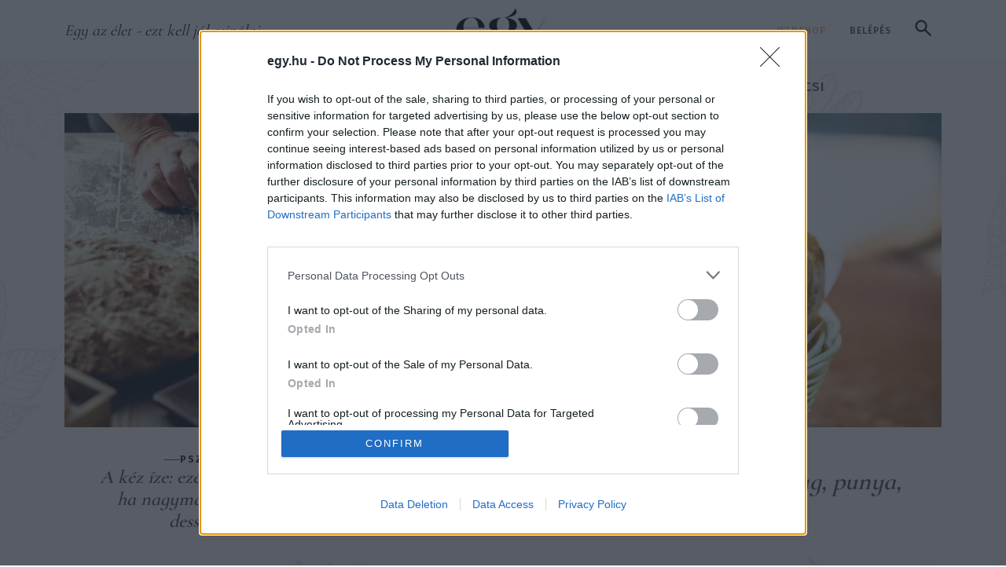

--- FILE ---
content_type: text/html; charset=utf-8
request_url: https://www.google.com/recaptcha/api2/aframe
body_size: 250
content:
<!DOCTYPE HTML><html><head><meta http-equiv="content-type" content="text/html; charset=UTF-8"></head><body><script nonce="9XFoMQzsbcs6yvTXYIRj8Q">/** Anti-fraud and anti-abuse applications only. See google.com/recaptcha */ try{var clients={'sodar':'https://pagead2.googlesyndication.com/pagead/sodar?'};window.addEventListener("message",function(a){try{if(a.source===window.parent){var b=JSON.parse(a.data);var c=clients[b['id']];if(c){var d=document.createElement('img');d.src=c+b['params']+'&rc='+(localStorage.getItem("rc::a")?sessionStorage.getItem("rc::b"):"");window.document.body.appendChild(d);sessionStorage.setItem("rc::e",parseInt(sessionStorage.getItem("rc::e")||0)+1);localStorage.setItem("rc::h",'1768936015511');}}}catch(b){}});window.parent.postMessage("_grecaptcha_ready", "*");}catch(b){}</script></body></html>

--- FILE ---
content_type: text/css
request_url: https://egy.hu/static/frontend/2025/css/styles.css?t=1768935900
body_size: 47017
content:
:root,[data-bs-theme=light]{--bs-blue: #0d6efd;--bs-indigo: #6610f2;--bs-purple: #6f42c1;--bs-pink: #d63384;--bs-red: #dc3545;--bs-orange: #fd7e14;--bs-yellow: #ffc107;--bs-green: #198754;--bs-teal: #20c997;--bs-cyan: #0dcaf0;--bs-black: #000;--bs-white: #fff;--bs-gray: #6c757d;--bs-gray-dark: #343a40;--bs-gray-100: #f8f9fa;--bs-gray-200: #e9ecef;--bs-gray-300: #dee2e6;--bs-gray-400: #ced4da;--bs-gray-500: #adb5bd;--bs-gray-600: #6c757d;--bs-gray-700: #495057;--bs-gray-800: #343a40;--bs-gray-900: #212529;--bs-primary: #E0B176;--bs-secondary: #F4987B;--bs-success: #198754;--bs-info: #0dcaf0;--bs-warning: #ffc107;--bs-danger: #dc3545;--bs-light: #EFEEEE;--bs-dark: #4C4C4C;--bs-tertiary: #9b8c88;--bs-gray: #979797;--bs-border: #D5D4D4;--bs-offwhite: #FBF8F5;--bs-primary-rgb: 224, 177, 118;--bs-secondary-rgb: 244, 152, 123;--bs-success-rgb: 25, 135, 84;--bs-info-rgb: 13, 202, 240;--bs-warning-rgb: 255, 193, 7;--bs-danger-rgb: 220, 53, 69;--bs-light-rgb: 239, 238, 238;--bs-dark-rgb: 76, 76, 76;--bs-tertiary-rgb: 155, 140, 136;--bs-gray-rgb: 151, 151, 151;--bs-border-rgb: 213, 212, 212;--bs-offwhite-rgb: 251, 248, 245;--bs-primary-text-emphasis: rgb(5.2, 44, 101.2);--bs-secondary-text-emphasis: rgb(43.2, 46.8, 50);--bs-success-text-emphasis: rgb(10, 54, 33.6);--bs-info-text-emphasis: rgb(5.2, 80.8, 96);--bs-warning-text-emphasis: rgb(102, 77.2, 2.8);--bs-danger-text-emphasis: rgb(88, 21.2, 27.6);--bs-light-text-emphasis: #495057;--bs-dark-text-emphasis: #495057;--bs-primary-bg-subtle: rgb(206.6, 226, 254.6);--bs-secondary-bg-subtle: rgb(225.6, 227.4, 229);--bs-success-bg-subtle: rgb(209, 231, 220.8);--bs-info-bg-subtle: rgb(206.6, 244.4, 252);--bs-warning-bg-subtle: rgb(255, 242.6, 205.4);--bs-danger-bg-subtle: rgb(248, 214.6, 217.8);--bs-light-bg-subtle: rgb(251.5, 252, 252.5);--bs-dark-bg-subtle: #ced4da;--bs-primary-border-subtle: rgb(158.2, 197, 254.2);--bs-secondary-border-subtle: rgb(196.2, 199.8, 203);--bs-success-border-subtle: rgb(163, 207, 186.6);--bs-info-border-subtle: rgb(158.2, 233.8, 249);--bs-warning-border-subtle: rgb(255, 230.2, 155.8);--bs-danger-border-subtle: rgb(241, 174.2, 180.6);--bs-light-border-subtle: #e9ecef;--bs-dark-border-subtle: #adb5bd;--bs-white-rgb: 255, 255, 255;--bs-black-rgb: 0, 0, 0;--bs-font-sans-serif: "Playfair Display", sans-serif;--bs-font-monospace: SFMono-Regular, Menlo, Monaco, Consolas, "Liberation Mono", "Courier New", monospace;--bs-gradient: linear-gradient(180deg, rgba(255, 255, 255, 0.15), rgba(255, 255, 255, 0));--bs-body-font-family: "Playfair Display", sans-serif;--bs-body-font-size:1rem;--bs-body-font-weight: 400;--bs-body-line-height: 1.5;--bs-body-color: #1A1517;--bs-body-color-rgb: 26, 21, 23;--bs-body-bg: #FBF8F5;--bs-body-bg-rgb: 251, 248, 245;--bs-emphasis-color: #000;--bs-emphasis-color-rgb: 0, 0, 0;--bs-secondary-color: rgba(26, 21, 23, 0.75);--bs-secondary-color-rgb: 26, 21, 23;--bs-secondary-bg: #e9ecef;--bs-secondary-bg-rgb: 233, 236, 239;--bs-tertiary-color: rgba(26, 21, 23, 0.5);--bs-tertiary-color-rgb: 26, 21, 23;--bs-tertiary-bg: #f8f9fa;--bs-tertiary-bg-rgb: 248, 249, 250;--bs-heading-color: #4C4C4C;--bs-link-color: #E0B176;--bs-link-color-rgb: 224, 177, 118;--bs-link-decoration: underline;--bs-link-hover-color: rgb(179.2, 141.6, 94.4);--bs-link-hover-color-rgb: 179, 142, 94;--bs-code-color: #d63384;--bs-highlight-color: #1A1517;--bs-highlight-bg: rgb(255, 242.6, 205.4);--bs-border-width: 1px;--bs-border-style: solid;--bs-border-color: #EFEEEE;--bs-border-color-translucent: rgba(0, 0, 0, 0.175);--bs-border-radius: 0.375rem;--bs-border-radius-sm: 0.25rem;--bs-border-radius-lg: 0.5rem;--bs-border-radius-xl: 1rem;--bs-border-radius-xxl: 2rem;--bs-border-radius-2xl: var(--bs-border-radius-xxl);--bs-border-radius-pill: 50rem;--bs-box-shadow: 0 0.5rem 1rem rgba(0, 0, 0, 0.15);--bs-box-shadow-sm: 0 0.125rem 0.25rem rgba(0, 0, 0, 0.075);--bs-box-shadow-lg: 0 1rem 3rem rgba(0, 0, 0, 0.175);--bs-box-shadow-inset: inset 0 1px 2px rgba(0, 0, 0, 0.075);--bs-focus-ring-width: 0.25rem;--bs-focus-ring-opacity: 0.25;--bs-focus-ring-color: rgba(224, 177, 118, 0.25);--bs-form-valid-color: #198754;--bs-form-valid-border-color: #198754;--bs-form-invalid-color: #dc3545;--bs-form-invalid-border-color: #dc3545}[data-bs-theme=dark]{color-scheme:dark;--bs-body-color: #dee2e6;--bs-body-color-rgb: 222, 226, 230;--bs-body-bg: #212529;--bs-body-bg-rgb: 33, 37, 41;--bs-emphasis-color: #fff;--bs-emphasis-color-rgb: 255, 255, 255;--bs-secondary-color: rgba(222, 226, 230, 0.75);--bs-secondary-color-rgb: 222, 226, 230;--bs-secondary-bg: #343a40;--bs-secondary-bg-rgb: 52, 58, 64;--bs-tertiary-color: rgba(222, 226, 230, 0.5);--bs-tertiary-color-rgb: 222, 226, 230;--bs-tertiary-bg: rgb(42.5, 47.5, 52.5);--bs-tertiary-bg-rgb: 43, 48, 53;--bs-primary-text-emphasis: rgb(109.8, 168, 253.8);--bs-secondary-text-emphasis: rgb(166.8, 172.2, 177);--bs-success-text-emphasis: rgb(117, 183, 152.4);--bs-info-text-emphasis: rgb(109.8, 223.2, 246);--bs-warning-text-emphasis: rgb(255, 217.8, 106.2);--bs-danger-text-emphasis: rgb(234, 133.8, 143.4);--bs-light-text-emphasis: #f8f9fa;--bs-dark-text-emphasis: #dee2e6;--bs-primary-bg-subtle: rgb(2.6, 22, 50.6);--bs-secondary-bg-subtle: rgb(21.6, 23.4, 25);--bs-success-bg-subtle: rgb(5, 27, 16.8);--bs-info-bg-subtle: rgb(2.6, 40.4, 48);--bs-warning-bg-subtle: rgb(51, 38.6, 1.4);--bs-danger-bg-subtle: rgb(44, 10.6, 13.8);--bs-light-bg-subtle: #343a40;--bs-dark-bg-subtle: #1a1d20;--bs-primary-border-subtle: rgb(7.8, 66, 151.8);--bs-secondary-border-subtle: rgb(64.8, 70.2, 75);--bs-success-border-subtle: rgb(15, 81, 50.4);--bs-info-border-subtle: rgb(7.8, 121.2, 144);--bs-warning-border-subtle: rgb(153, 115.8, 4.2);--bs-danger-border-subtle: rgb(132, 31.8, 41.4);--bs-light-border-subtle: #495057;--bs-dark-border-subtle: #343a40;--bs-heading-color: inherit;--bs-link-color: rgb(109.8, 168, 253.8);--bs-link-hover-color: rgb(138.84, 185.4, 254.04);--bs-link-color-rgb: 110, 168, 254;--bs-link-hover-color-rgb: 139, 185, 254;--bs-code-color: rgb(230.4, 132.6, 181.2);--bs-highlight-color: #dee2e6;--bs-highlight-bg: rgb(102, 77.2, 2.8);--bs-border-color: #495057;--bs-border-color-translucent: rgba(255, 255, 255, 0.15);--bs-form-valid-color: rgb(117, 183, 152.4);--bs-form-valid-border-color: rgb(117, 183, 152.4);--bs-form-invalid-color: rgb(234, 133.8, 143.4);--bs-form-invalid-border-color: rgb(234, 133.8, 143.4)}*,*::before,*::after{box-sizing:border-box}@media(prefers-reduced-motion: no-preference){:root{scroll-behavior:smooth}}body{margin:0;font-family:var(--bs-body-font-family);font-size:var(--bs-body-font-size);font-weight:var(--bs-body-font-weight);line-height:var(--bs-body-line-height);color:var(--bs-body-color);text-align:var(--bs-body-text-align);background-color:var(--bs-body-bg);-webkit-text-size-adjust:100%;-webkit-tap-highlight-color:rgba(0,0,0,0)}hr{margin:1rem 0;color:#efeeee;border:0;border-top:var(--bs-border-width) solid;opacity:1}h6,.h6,h5,.h5,h4,.h4,h3,.h3,h2,.h2,h1,.h1{margin-top:0;margin-bottom:0;font-family:"Cormorant Infant",sans-serif;font-weight:700;line-height:1.2;color:var(--bs-heading-color)}h1,.h1{font-size:calc(1.375rem + 1.5vw)}@media(min-width: 1200px){h1,.h1{font-size:2.5rem}}h2,.h2{font-size:calc(1.325rem + 0.9vw)}@media(min-width: 1200px){h2,.h2{font-size:2rem}}h3,.h3{font-size:calc(1.3rem + 0.6vw)}@media(min-width: 1200px){h3,.h3{font-size:1.75rem}}h4,.h4{font-size:calc(1.275rem + 0.3vw)}@media(min-width: 1200px){h4,.h4{font-size:1.5rem}}h5,.h5{font-size:1.25rem}h6,.h6{font-size:1rem}p{margin-top:0;margin-bottom:1rem}abbr[title]{text-decoration:underline dotted;cursor:help;text-decoration-skip-ink:none}address{margin-bottom:1rem;font-style:normal;line-height:inherit}ol,ul{padding-left:2rem}ol,ul,dl{margin-top:0;margin-bottom:1rem}ol ol,ul ul,ol ul,ul ol{margin-bottom:0}dt{font-weight:700}dd{margin-bottom:.5rem;margin-left:0}blockquote{margin:0 0 1rem}b,strong{font-weight:bolder}small,.small{font-size:0.875em}mark,.mark{padding:.1875em;color:var(--bs-highlight-color);background-color:var(--bs-highlight-bg)}sub,sup{position:relative;font-size:0.75em;line-height:0;vertical-align:baseline}sub{bottom:-0.25em}sup{top:-0.5em}a{color:rgba(var(--bs-link-color-rgb), var(--bs-link-opacity, 1));text-decoration:underline}a:hover{--bs-link-color-rgb: var(--bs-link-hover-color-rgb)}a:not([href]):not([class]),a:not([href]):not([class]):hover{color:inherit;text-decoration:none}pre,code,kbd,samp{font-family:var(--bs-font-monospace);font-size:1em}pre{display:block;margin-top:0;margin-bottom:1rem;overflow:auto;font-size:0.875em}pre code{font-size:inherit;color:inherit;word-break:normal}code{font-size:0.875em;color:var(--bs-code-color);word-wrap:break-word}a>code{color:inherit}kbd{padding:.1875rem .375rem;font-size:0.875em;color:var(--bs-body-bg);background-color:var(--bs-body-color);border-radius:.25rem}kbd kbd{padding:0;font-size:1em}figure{margin:0 0 1rem}img,svg{vertical-align:middle}table{caption-side:bottom;border-collapse:collapse}caption{padding-top:.5rem;padding-bottom:.5rem;color:var(--bs-secondary-color);text-align:left}th{text-align:inherit;text-align:-webkit-match-parent}thead,tbody,tfoot,tr,td,th{border-color:inherit;border-style:solid;border-width:0}label{display:inline-block}button{border-radius:0}button:focus:not(:focus-visible){outline:0}input,button,select,optgroup,textarea{margin:0;font-family:inherit;font-size:inherit;line-height:inherit}button,select{text-transform:none}[role=button]{cursor:pointer}select{word-wrap:normal}select:disabled{opacity:1}[list]:not([type=date]):not([type=datetime-local]):not([type=month]):not([type=week]):not([type=time])::-webkit-calendar-picker-indicator{display:none !important}button,[type=button],[type=reset],[type=submit]{-webkit-appearance:button}button:not(:disabled),[type=button]:not(:disabled),[type=reset]:not(:disabled),[type=submit]:not(:disabled){cursor:pointer}::-moz-focus-inner{padding:0;border-style:none}textarea{resize:vertical}fieldset{min-width:0;padding:0;margin:0;border:0}legend{float:left;width:100%;padding:0;margin-bottom:.5rem;line-height:inherit;font-size:calc(1.275rem + 0.3vw)}@media(min-width: 1200px){legend{font-size:1.5rem}}legend+*{clear:left}::-webkit-datetime-edit-fields-wrapper,::-webkit-datetime-edit-text,::-webkit-datetime-edit-minute,::-webkit-datetime-edit-hour-field,::-webkit-datetime-edit-day-field,::-webkit-datetime-edit-month-field,::-webkit-datetime-edit-year-field{padding:0}::-webkit-inner-spin-button{height:auto}[type=search]{-webkit-appearance:textfield;outline-offset:-2px}[type=search]::-webkit-search-cancel-button{cursor:pointer;filter:grayscale(1)}::-webkit-search-decoration{-webkit-appearance:none}::-webkit-color-swatch-wrapper{padding:0}::file-selector-button{font:inherit;-webkit-appearance:button}output{display:inline-block}iframe{border:0}summary{display:list-item;cursor:pointer}progress{vertical-align:baseline}[hidden]{display:none !important}.lead{font-size:calc(1.275rem + 0.3vw)}@media(min-width: 1200px){.lead{font-size:1.5rem}}.lead{font-weight:500}.display-1{font-family:"Cormorant Infant",sans-serif;font-weight:300;line-height:1.2;font-size:calc(1.625rem + 4.5vw)}@media(min-width: 1200px){.display-1{font-size:5rem}}.display-2{font-family:"Cormorant Infant",sans-serif;font-weight:300;line-height:1.2;font-size:calc(1.575rem + 3.9vw)}@media(min-width: 1200px){.display-2{font-size:4.5rem}}.display-3{font-family:"Cormorant Infant",sans-serif;font-weight:300;line-height:1.2;font-size:calc(1.525rem + 3.3vw)}@media(min-width: 1200px){.display-3{font-size:4rem}}.display-4{font-family:"Cormorant Infant",sans-serif;font-weight:300;line-height:1.2;font-size:calc(1.475rem + 2.7vw)}@media(min-width: 1200px){.display-4{font-size:3.5rem}}.display-5{font-family:"Cormorant Infant",sans-serif;font-weight:300;line-height:1.2;font-size:calc(1.425rem + 2.1vw)}@media(min-width: 1200px){.display-5{font-size:3rem}}.display-6{font-family:"Cormorant Infant",sans-serif;font-weight:300;line-height:1.2;font-size:calc(1.375rem + 1.5vw)}@media(min-width: 1200px){.display-6{font-size:2.5rem}}.display-7{font-family:"Cormorant Infant",sans-serif;font-weight:300;line-height:1.2;font-size:calc(1.325rem + 0.9vw)}@media(min-width: 1200px){.display-7{font-size:2rem}}.display-8{font-family:"Cormorant Infant",sans-serif;font-weight:300;line-height:1.2;font-size:calc(1.275rem + 0.3vw)}@media(min-width: 1200px){.display-8{font-size:1.5rem}}.display-9{font-family:"Cormorant Infant",sans-serif;font-weight:300;line-height:1.2;font-size:1.25rem}.list-unstyled{padding-left:0;list-style:none}.list-inline{padding-left:0;list-style:none}.list-inline-item{display:inline-block}.list-inline-item:not(:last-child){margin-right:.5rem}.initialism{font-size:0.875em;text-transform:uppercase}.blockquote{margin-bottom:1rem;font-size:1.25rem}.blockquote>:last-child{margin-bottom:0}.blockquote-footer{margin-top:-1rem;margin-bottom:1rem;font-size:0.875em;color:#6c757d}.blockquote-footer::before{content:"— "}.img-fluid{max-width:100%;height:auto}.img-thumbnail{padding:.25rem;background-color:var(--bs-body-bg);border:var(--bs-border-width) solid var(--bs-border-color);border-radius:var(--bs-border-radius);max-width:100%;height:auto}.figure{display:inline-block}.figure-img{margin-bottom:.5rem;line-height:1}.figure-caption{font-size:0.875em;color:var(--bs-secondary-color)}.container,.container-fluid,.container-xxl,.container-xl,.container-lg,.container-md,.container-sm{--bs-gutter-x: 1.5rem;--bs-gutter-y: 0;width:100%;padding-right:calc(var(--bs-gutter-x)*.5);padding-left:calc(var(--bs-gutter-x)*.5);margin-right:auto;margin-left:auto}@media(min-width: 576px){.container-sm,.container{max-width:540px}}@media(min-width: 768px){.container-md,.container-sm,.container{max-width:720px}}@media(min-width: 992px){.container-lg,.container-md,.container-sm,.container{max-width:960px}}@media(min-width: 1200px){.container-xl,.container-lg,.container-md,.container-sm,.container{max-width:1140px}}@media(min-width: 1400px){.container-xxl,.container-xl,.container-lg,.container-md,.container-sm,.container{max-width:1140px}}:root{--bs-breakpoint-xs: 0;--bs-breakpoint-sm: 576px;--bs-breakpoint-md: 768px;--bs-breakpoint-lg: 992px;--bs-breakpoint-xl: 1200px;--bs-breakpoint-xxl: 1400px}.row{--bs-gutter-x: 1.5rem;--bs-gutter-y: 0;display:flex;flex-wrap:wrap;margin-top:calc(-1*var(--bs-gutter-y));margin-right:calc(-0.5*var(--bs-gutter-x));margin-left:calc(-0.5*var(--bs-gutter-x))}.row>*{flex-shrink:0;width:100%;max-width:100%;padding-right:calc(var(--bs-gutter-x)*.5);padding-left:calc(var(--bs-gutter-x)*.5);margin-top:var(--bs-gutter-y)}.grid{display:grid;grid-template-rows:repeat(var(--bs-rows, 1), 1fr);grid-template-columns:repeat(var(--bs-columns, 12), 1fr);gap:var(--bs-gap, 1.5rem)}.grid .g-col-1{grid-column:auto/span 1}.grid .g-col-2{grid-column:auto/span 2}.grid .g-col-3{grid-column:auto/span 3}.grid .g-col-4{grid-column:auto/span 4}.grid .g-col-5{grid-column:auto/span 5}.grid .g-col-6{grid-column:auto/span 6}.grid .g-col-7{grid-column:auto/span 7}.grid .g-col-8{grid-column:auto/span 8}.grid .g-col-9{grid-column:auto/span 9}.grid .g-col-10{grid-column:auto/span 10}.grid .g-col-11{grid-column:auto/span 11}.grid .g-col-12{grid-column:auto/span 12}.grid .g-start-1{grid-column-start:1}.grid .g-start-2{grid-column-start:2}.grid .g-start-3{grid-column-start:3}.grid .g-start-4{grid-column-start:4}.grid .g-start-5{grid-column-start:5}.grid .g-start-6{grid-column-start:6}.grid .g-start-7{grid-column-start:7}.grid .g-start-8{grid-column-start:8}.grid .g-start-9{grid-column-start:9}.grid .g-start-10{grid-column-start:10}.grid .g-start-11{grid-column-start:11}@media(min-width: 576px){.grid .g-col-sm-1{grid-column:auto/span 1}.grid .g-col-sm-2{grid-column:auto/span 2}.grid .g-col-sm-3{grid-column:auto/span 3}.grid .g-col-sm-4{grid-column:auto/span 4}.grid .g-col-sm-5{grid-column:auto/span 5}.grid .g-col-sm-6{grid-column:auto/span 6}.grid .g-col-sm-7{grid-column:auto/span 7}.grid .g-col-sm-8{grid-column:auto/span 8}.grid .g-col-sm-9{grid-column:auto/span 9}.grid .g-col-sm-10{grid-column:auto/span 10}.grid .g-col-sm-11{grid-column:auto/span 11}.grid .g-col-sm-12{grid-column:auto/span 12}.grid .g-start-sm-1{grid-column-start:1}.grid .g-start-sm-2{grid-column-start:2}.grid .g-start-sm-3{grid-column-start:3}.grid .g-start-sm-4{grid-column-start:4}.grid .g-start-sm-5{grid-column-start:5}.grid .g-start-sm-6{grid-column-start:6}.grid .g-start-sm-7{grid-column-start:7}.grid .g-start-sm-8{grid-column-start:8}.grid .g-start-sm-9{grid-column-start:9}.grid .g-start-sm-10{grid-column-start:10}.grid .g-start-sm-11{grid-column-start:11}}@media(min-width: 768px){.grid .g-col-md-1{grid-column:auto/span 1}.grid .g-col-md-2{grid-column:auto/span 2}.grid .g-col-md-3{grid-column:auto/span 3}.grid .g-col-md-4{grid-column:auto/span 4}.grid .g-col-md-5{grid-column:auto/span 5}.grid .g-col-md-6{grid-column:auto/span 6}.grid .g-col-md-7{grid-column:auto/span 7}.grid .g-col-md-8{grid-column:auto/span 8}.grid .g-col-md-9{grid-column:auto/span 9}.grid .g-col-md-10{grid-column:auto/span 10}.grid .g-col-md-11{grid-column:auto/span 11}.grid .g-col-md-12{grid-column:auto/span 12}.grid .g-start-md-1{grid-column-start:1}.grid .g-start-md-2{grid-column-start:2}.grid .g-start-md-3{grid-column-start:3}.grid .g-start-md-4{grid-column-start:4}.grid .g-start-md-5{grid-column-start:5}.grid .g-start-md-6{grid-column-start:6}.grid .g-start-md-7{grid-column-start:7}.grid .g-start-md-8{grid-column-start:8}.grid .g-start-md-9{grid-column-start:9}.grid .g-start-md-10{grid-column-start:10}.grid .g-start-md-11{grid-column-start:11}}@media(min-width: 992px){.grid .g-col-lg-1{grid-column:auto/span 1}.grid .g-col-lg-2{grid-column:auto/span 2}.grid .g-col-lg-3{grid-column:auto/span 3}.grid .g-col-lg-4{grid-column:auto/span 4}.grid .g-col-lg-5{grid-column:auto/span 5}.grid .g-col-lg-6{grid-column:auto/span 6}.grid .g-col-lg-7{grid-column:auto/span 7}.grid .g-col-lg-8{grid-column:auto/span 8}.grid .g-col-lg-9{grid-column:auto/span 9}.grid .g-col-lg-10{grid-column:auto/span 10}.grid .g-col-lg-11{grid-column:auto/span 11}.grid .g-col-lg-12{grid-column:auto/span 12}.grid .g-start-lg-1{grid-column-start:1}.grid .g-start-lg-2{grid-column-start:2}.grid .g-start-lg-3{grid-column-start:3}.grid .g-start-lg-4{grid-column-start:4}.grid .g-start-lg-5{grid-column-start:5}.grid .g-start-lg-6{grid-column-start:6}.grid .g-start-lg-7{grid-column-start:7}.grid .g-start-lg-8{grid-column-start:8}.grid .g-start-lg-9{grid-column-start:9}.grid .g-start-lg-10{grid-column-start:10}.grid .g-start-lg-11{grid-column-start:11}}@media(min-width: 1200px){.grid .g-col-xl-1{grid-column:auto/span 1}.grid .g-col-xl-2{grid-column:auto/span 2}.grid .g-col-xl-3{grid-column:auto/span 3}.grid .g-col-xl-4{grid-column:auto/span 4}.grid .g-col-xl-5{grid-column:auto/span 5}.grid .g-col-xl-6{grid-column:auto/span 6}.grid .g-col-xl-7{grid-column:auto/span 7}.grid .g-col-xl-8{grid-column:auto/span 8}.grid .g-col-xl-9{grid-column:auto/span 9}.grid .g-col-xl-10{grid-column:auto/span 10}.grid .g-col-xl-11{grid-column:auto/span 11}.grid .g-col-xl-12{grid-column:auto/span 12}.grid .g-start-xl-1{grid-column-start:1}.grid .g-start-xl-2{grid-column-start:2}.grid .g-start-xl-3{grid-column-start:3}.grid .g-start-xl-4{grid-column-start:4}.grid .g-start-xl-5{grid-column-start:5}.grid .g-start-xl-6{grid-column-start:6}.grid .g-start-xl-7{grid-column-start:7}.grid .g-start-xl-8{grid-column-start:8}.grid .g-start-xl-9{grid-column-start:9}.grid .g-start-xl-10{grid-column-start:10}.grid .g-start-xl-11{grid-column-start:11}}@media(min-width: 1400px){.grid .g-col-xxl-1{grid-column:auto/span 1}.grid .g-col-xxl-2{grid-column:auto/span 2}.grid .g-col-xxl-3{grid-column:auto/span 3}.grid .g-col-xxl-4{grid-column:auto/span 4}.grid .g-col-xxl-5{grid-column:auto/span 5}.grid .g-col-xxl-6{grid-column:auto/span 6}.grid .g-col-xxl-7{grid-column:auto/span 7}.grid .g-col-xxl-8{grid-column:auto/span 8}.grid .g-col-xxl-9{grid-column:auto/span 9}.grid .g-col-xxl-10{grid-column:auto/span 10}.grid .g-col-xxl-11{grid-column:auto/span 11}.grid .g-col-xxl-12{grid-column:auto/span 12}.grid .g-start-xxl-1{grid-column-start:1}.grid .g-start-xxl-2{grid-column-start:2}.grid .g-start-xxl-3{grid-column-start:3}.grid .g-start-xxl-4{grid-column-start:4}.grid .g-start-xxl-5{grid-column-start:5}.grid .g-start-xxl-6{grid-column-start:6}.grid .g-start-xxl-7{grid-column-start:7}.grid .g-start-xxl-8{grid-column-start:8}.grid .g-start-xxl-9{grid-column-start:9}.grid .g-start-xxl-10{grid-column-start:10}.grid .g-start-xxl-11{grid-column-start:11}}.col{flex:1 0 0}.row-cols-auto>*{flex:0 0 auto;width:auto}.row-cols-1>*{flex:0 0 auto;width:100%}.row-cols-2>*{flex:0 0 auto;width:50%}.row-cols-3>*{flex:0 0 auto;width:33.33333333%}.row-cols-4>*{flex:0 0 auto;width:25%}.row-cols-5>*{flex:0 0 auto;width:20%}.row-cols-6>*{flex:0 0 auto;width:16.66666667%}.col-auto{flex:0 0 auto;width:auto}.col-1{flex:0 0 auto;width:8.33333333%}.col-2{flex:0 0 auto;width:16.66666667%}.col-3{flex:0 0 auto;width:25%}.col-4{flex:0 0 auto;width:33.33333333%}.col-5{flex:0 0 auto;width:41.66666667%}.col-6{flex:0 0 auto;width:50%}.col-7{flex:0 0 auto;width:58.33333333%}.col-8{flex:0 0 auto;width:66.66666667%}.col-9{flex:0 0 auto;width:75%}.col-10{flex:0 0 auto;width:83.33333333%}.col-11{flex:0 0 auto;width:91.66666667%}.col-12{flex:0 0 auto;width:100%}.offset-1{margin-left:8.33333333%}.offset-2{margin-left:16.66666667%}.offset-3{margin-left:25%}.offset-4{margin-left:33.33333333%}.offset-5{margin-left:41.66666667%}.offset-6{margin-left:50%}.offset-7{margin-left:58.33333333%}.offset-8{margin-left:66.66666667%}.offset-9{margin-left:75%}.offset-10{margin-left:83.33333333%}.offset-11{margin-left:91.66666667%}.g-0,.gx-0{--bs-gutter-x: 0}.g-0,.gy-0{--bs-gutter-y: 0}.g-1,.gx-1{--bs-gutter-x: 0.25rem}.g-1,.gy-1{--bs-gutter-y: 0.25rem}.g-2,.gx-2{--bs-gutter-x: 0.5rem}.g-2,.gy-2{--bs-gutter-y: 0.5rem}.g-3,.gx-3{--bs-gutter-x: 1rem}.g-3,.gy-3{--bs-gutter-y: 1rem}.g-4,.gx-4{--bs-gutter-x: 1.5rem}.g-4,.gy-4{--bs-gutter-y: 1.5rem}.g-5,.gx-5{--bs-gutter-x: 2.5rem}.g-5,.gy-5{--bs-gutter-y: 2.5rem}.g-25,.gx-25{--bs-gutter-x: 0.75rem}.g-25,.gy-25{--bs-gutter-y: 0.75rem}.g-35,.gx-35{--bs-gutter-x: 1.25rem}.g-35,.gy-35{--bs-gutter-y: 1.25rem}.g-45,.gx-45{--bs-gutter-x: 2rem}.g-45,.gy-45{--bs-gutter-y: 2rem}.g-6,.gx-6{--bs-gutter-x: 3rem}.g-6,.gy-6{--bs-gutter-y: 3rem}.g-7,.gx-7{--bs-gutter-x: 4rem}.g-7,.gy-7{--bs-gutter-y: 4rem}.g-8,.gx-8{--bs-gutter-x: 4.5rem}.g-8,.gy-8{--bs-gutter-y: 4.5rem}.g-9,.gx-9{--bs-gutter-x: 5rem}.g-9,.gy-9{--bs-gutter-y: 5rem}@media(min-width: 576px){.col-sm{flex:1 0 0}.row-cols-sm-auto>*{flex:0 0 auto;width:auto}.row-cols-sm-1>*{flex:0 0 auto;width:100%}.row-cols-sm-2>*{flex:0 0 auto;width:50%}.row-cols-sm-3>*{flex:0 0 auto;width:33.33333333%}.row-cols-sm-4>*{flex:0 0 auto;width:25%}.row-cols-sm-5>*{flex:0 0 auto;width:20%}.row-cols-sm-6>*{flex:0 0 auto;width:16.66666667%}.col-sm-auto{flex:0 0 auto;width:auto}.col-sm-1{flex:0 0 auto;width:8.33333333%}.col-sm-2{flex:0 0 auto;width:16.66666667%}.col-sm-3{flex:0 0 auto;width:25%}.col-sm-4{flex:0 0 auto;width:33.33333333%}.col-sm-5{flex:0 0 auto;width:41.66666667%}.col-sm-6{flex:0 0 auto;width:50%}.col-sm-7{flex:0 0 auto;width:58.33333333%}.col-sm-8{flex:0 0 auto;width:66.66666667%}.col-sm-9{flex:0 0 auto;width:75%}.col-sm-10{flex:0 0 auto;width:83.33333333%}.col-sm-11{flex:0 0 auto;width:91.66666667%}.col-sm-12{flex:0 0 auto;width:100%}.offset-sm-0{margin-left:0}.offset-sm-1{margin-left:8.33333333%}.offset-sm-2{margin-left:16.66666667%}.offset-sm-3{margin-left:25%}.offset-sm-4{margin-left:33.33333333%}.offset-sm-5{margin-left:41.66666667%}.offset-sm-6{margin-left:50%}.offset-sm-7{margin-left:58.33333333%}.offset-sm-8{margin-left:66.66666667%}.offset-sm-9{margin-left:75%}.offset-sm-10{margin-left:83.33333333%}.offset-sm-11{margin-left:91.66666667%}.g-sm-0,.gx-sm-0{--bs-gutter-x: 0}.g-sm-0,.gy-sm-0{--bs-gutter-y: 0}.g-sm-1,.gx-sm-1{--bs-gutter-x: 0.25rem}.g-sm-1,.gy-sm-1{--bs-gutter-y: 0.25rem}.g-sm-2,.gx-sm-2{--bs-gutter-x: 0.5rem}.g-sm-2,.gy-sm-2{--bs-gutter-y: 0.5rem}.g-sm-3,.gx-sm-3{--bs-gutter-x: 1rem}.g-sm-3,.gy-sm-3{--bs-gutter-y: 1rem}.g-sm-4,.gx-sm-4{--bs-gutter-x: 1.5rem}.g-sm-4,.gy-sm-4{--bs-gutter-y: 1.5rem}.g-sm-5,.gx-sm-5{--bs-gutter-x: 2.5rem}.g-sm-5,.gy-sm-5{--bs-gutter-y: 2.5rem}.g-sm-25,.gx-sm-25{--bs-gutter-x: 0.75rem}.g-sm-25,.gy-sm-25{--bs-gutter-y: 0.75rem}.g-sm-35,.gx-sm-35{--bs-gutter-x: 1.25rem}.g-sm-35,.gy-sm-35{--bs-gutter-y: 1.25rem}.g-sm-45,.gx-sm-45{--bs-gutter-x: 2rem}.g-sm-45,.gy-sm-45{--bs-gutter-y: 2rem}.g-sm-6,.gx-sm-6{--bs-gutter-x: 3rem}.g-sm-6,.gy-sm-6{--bs-gutter-y: 3rem}.g-sm-7,.gx-sm-7{--bs-gutter-x: 4rem}.g-sm-7,.gy-sm-7{--bs-gutter-y: 4rem}.g-sm-8,.gx-sm-8{--bs-gutter-x: 4.5rem}.g-sm-8,.gy-sm-8{--bs-gutter-y: 4.5rem}.g-sm-9,.gx-sm-9{--bs-gutter-x: 5rem}.g-sm-9,.gy-sm-9{--bs-gutter-y: 5rem}}@media(min-width: 768px){.col-md{flex:1 0 0}.row-cols-md-auto>*{flex:0 0 auto;width:auto}.row-cols-md-1>*{flex:0 0 auto;width:100%}.row-cols-md-2>*{flex:0 0 auto;width:50%}.row-cols-md-3>*{flex:0 0 auto;width:33.33333333%}.row-cols-md-4>*{flex:0 0 auto;width:25%}.row-cols-md-5>*{flex:0 0 auto;width:20%}.row-cols-md-6>*{flex:0 0 auto;width:16.66666667%}.col-md-auto{flex:0 0 auto;width:auto}.col-md-1{flex:0 0 auto;width:8.33333333%}.col-md-2{flex:0 0 auto;width:16.66666667%}.col-md-3{flex:0 0 auto;width:25%}.col-md-4{flex:0 0 auto;width:33.33333333%}.col-md-5{flex:0 0 auto;width:41.66666667%}.col-md-6{flex:0 0 auto;width:50%}.col-md-7{flex:0 0 auto;width:58.33333333%}.col-md-8{flex:0 0 auto;width:66.66666667%}.col-md-9{flex:0 0 auto;width:75%}.col-md-10{flex:0 0 auto;width:83.33333333%}.col-md-11{flex:0 0 auto;width:91.66666667%}.col-md-12{flex:0 0 auto;width:100%}.offset-md-0{margin-left:0}.offset-md-1{margin-left:8.33333333%}.offset-md-2{margin-left:16.66666667%}.offset-md-3{margin-left:25%}.offset-md-4{margin-left:33.33333333%}.offset-md-5{margin-left:41.66666667%}.offset-md-6{margin-left:50%}.offset-md-7{margin-left:58.33333333%}.offset-md-8{margin-left:66.66666667%}.offset-md-9{margin-left:75%}.offset-md-10{margin-left:83.33333333%}.offset-md-11{margin-left:91.66666667%}.g-md-0,.gx-md-0{--bs-gutter-x: 0}.g-md-0,.gy-md-0{--bs-gutter-y: 0}.g-md-1,.gx-md-1{--bs-gutter-x: 0.25rem}.g-md-1,.gy-md-1{--bs-gutter-y: 0.25rem}.g-md-2,.gx-md-2{--bs-gutter-x: 0.5rem}.g-md-2,.gy-md-2{--bs-gutter-y: 0.5rem}.g-md-3,.gx-md-3{--bs-gutter-x: 1rem}.g-md-3,.gy-md-3{--bs-gutter-y: 1rem}.g-md-4,.gx-md-4{--bs-gutter-x: 1.5rem}.g-md-4,.gy-md-4{--bs-gutter-y: 1.5rem}.g-md-5,.gx-md-5{--bs-gutter-x: 2.5rem}.g-md-5,.gy-md-5{--bs-gutter-y: 2.5rem}.g-md-25,.gx-md-25{--bs-gutter-x: 0.75rem}.g-md-25,.gy-md-25{--bs-gutter-y: 0.75rem}.g-md-35,.gx-md-35{--bs-gutter-x: 1.25rem}.g-md-35,.gy-md-35{--bs-gutter-y: 1.25rem}.g-md-45,.gx-md-45{--bs-gutter-x: 2rem}.g-md-45,.gy-md-45{--bs-gutter-y: 2rem}.g-md-6,.gx-md-6{--bs-gutter-x: 3rem}.g-md-6,.gy-md-6{--bs-gutter-y: 3rem}.g-md-7,.gx-md-7{--bs-gutter-x: 4rem}.g-md-7,.gy-md-7{--bs-gutter-y: 4rem}.g-md-8,.gx-md-8{--bs-gutter-x: 4.5rem}.g-md-8,.gy-md-8{--bs-gutter-y: 4.5rem}.g-md-9,.gx-md-9{--bs-gutter-x: 5rem}.g-md-9,.gy-md-9{--bs-gutter-y: 5rem}}@media(min-width: 992px){.col-lg{flex:1 0 0}.row-cols-lg-auto>*{flex:0 0 auto;width:auto}.row-cols-lg-1>*{flex:0 0 auto;width:100%}.row-cols-lg-2>*{flex:0 0 auto;width:50%}.row-cols-lg-3>*{flex:0 0 auto;width:33.33333333%}.row-cols-lg-4>*{flex:0 0 auto;width:25%}.row-cols-lg-5>*{flex:0 0 auto;width:20%}.row-cols-lg-6>*{flex:0 0 auto;width:16.66666667%}.col-lg-auto{flex:0 0 auto;width:auto}.col-lg-1{flex:0 0 auto;width:8.33333333%}.col-lg-2{flex:0 0 auto;width:16.66666667%}.col-lg-3{flex:0 0 auto;width:25%}.col-lg-4{flex:0 0 auto;width:33.33333333%}.col-lg-5{flex:0 0 auto;width:41.66666667%}.col-lg-6{flex:0 0 auto;width:50%}.col-lg-7{flex:0 0 auto;width:58.33333333%}.col-lg-8{flex:0 0 auto;width:66.66666667%}.col-lg-9{flex:0 0 auto;width:75%}.col-lg-10{flex:0 0 auto;width:83.33333333%}.col-lg-11{flex:0 0 auto;width:91.66666667%}.col-lg-12{flex:0 0 auto;width:100%}.offset-lg-0{margin-left:0}.offset-lg-1{margin-left:8.33333333%}.offset-lg-2{margin-left:16.66666667%}.offset-lg-3{margin-left:25%}.offset-lg-4{margin-left:33.33333333%}.offset-lg-5{margin-left:41.66666667%}.offset-lg-6{margin-left:50%}.offset-lg-7{margin-left:58.33333333%}.offset-lg-8{margin-left:66.66666667%}.offset-lg-9{margin-left:75%}.offset-lg-10{margin-left:83.33333333%}.offset-lg-11{margin-left:91.66666667%}.g-lg-0,.gx-lg-0{--bs-gutter-x: 0}.g-lg-0,.gy-lg-0{--bs-gutter-y: 0}.g-lg-1,.gx-lg-1{--bs-gutter-x: 0.25rem}.g-lg-1,.gy-lg-1{--bs-gutter-y: 0.25rem}.g-lg-2,.gx-lg-2{--bs-gutter-x: 0.5rem}.g-lg-2,.gy-lg-2{--bs-gutter-y: 0.5rem}.g-lg-3,.gx-lg-3{--bs-gutter-x: 1rem}.g-lg-3,.gy-lg-3{--bs-gutter-y: 1rem}.g-lg-4,.gx-lg-4{--bs-gutter-x: 1.5rem}.g-lg-4,.gy-lg-4{--bs-gutter-y: 1.5rem}.g-lg-5,.gx-lg-5{--bs-gutter-x: 2.5rem}.g-lg-5,.gy-lg-5{--bs-gutter-y: 2.5rem}.g-lg-25,.gx-lg-25{--bs-gutter-x: 0.75rem}.g-lg-25,.gy-lg-25{--bs-gutter-y: 0.75rem}.g-lg-35,.gx-lg-35{--bs-gutter-x: 1.25rem}.g-lg-35,.gy-lg-35{--bs-gutter-y: 1.25rem}.g-lg-45,.gx-lg-45{--bs-gutter-x: 2rem}.g-lg-45,.gy-lg-45{--bs-gutter-y: 2rem}.g-lg-6,.gx-lg-6{--bs-gutter-x: 3rem}.g-lg-6,.gy-lg-6{--bs-gutter-y: 3rem}.g-lg-7,.gx-lg-7{--bs-gutter-x: 4rem}.g-lg-7,.gy-lg-7{--bs-gutter-y: 4rem}.g-lg-8,.gx-lg-8{--bs-gutter-x: 4.5rem}.g-lg-8,.gy-lg-8{--bs-gutter-y: 4.5rem}.g-lg-9,.gx-lg-9{--bs-gutter-x: 5rem}.g-lg-9,.gy-lg-9{--bs-gutter-y: 5rem}}@media(min-width: 1200px){.col-xl{flex:1 0 0}.row-cols-xl-auto>*{flex:0 0 auto;width:auto}.row-cols-xl-1>*{flex:0 0 auto;width:100%}.row-cols-xl-2>*{flex:0 0 auto;width:50%}.row-cols-xl-3>*{flex:0 0 auto;width:33.33333333%}.row-cols-xl-4>*{flex:0 0 auto;width:25%}.row-cols-xl-5>*{flex:0 0 auto;width:20%}.row-cols-xl-6>*{flex:0 0 auto;width:16.66666667%}.col-xl-auto{flex:0 0 auto;width:auto}.col-xl-1{flex:0 0 auto;width:8.33333333%}.col-xl-2{flex:0 0 auto;width:16.66666667%}.col-xl-3{flex:0 0 auto;width:25%}.col-xl-4{flex:0 0 auto;width:33.33333333%}.col-xl-5{flex:0 0 auto;width:41.66666667%}.col-xl-6{flex:0 0 auto;width:50%}.col-xl-7{flex:0 0 auto;width:58.33333333%}.col-xl-8{flex:0 0 auto;width:66.66666667%}.col-xl-9{flex:0 0 auto;width:75%}.col-xl-10{flex:0 0 auto;width:83.33333333%}.col-xl-11{flex:0 0 auto;width:91.66666667%}.col-xl-12{flex:0 0 auto;width:100%}.offset-xl-0{margin-left:0}.offset-xl-1{margin-left:8.33333333%}.offset-xl-2{margin-left:16.66666667%}.offset-xl-3{margin-left:25%}.offset-xl-4{margin-left:33.33333333%}.offset-xl-5{margin-left:41.66666667%}.offset-xl-6{margin-left:50%}.offset-xl-7{margin-left:58.33333333%}.offset-xl-8{margin-left:66.66666667%}.offset-xl-9{margin-left:75%}.offset-xl-10{margin-left:83.33333333%}.offset-xl-11{margin-left:91.66666667%}.g-xl-0,.gx-xl-0{--bs-gutter-x: 0}.g-xl-0,.gy-xl-0{--bs-gutter-y: 0}.g-xl-1,.gx-xl-1{--bs-gutter-x: 0.25rem}.g-xl-1,.gy-xl-1{--bs-gutter-y: 0.25rem}.g-xl-2,.gx-xl-2{--bs-gutter-x: 0.5rem}.g-xl-2,.gy-xl-2{--bs-gutter-y: 0.5rem}.g-xl-3,.gx-xl-3{--bs-gutter-x: 1rem}.g-xl-3,.gy-xl-3{--bs-gutter-y: 1rem}.g-xl-4,.gx-xl-4{--bs-gutter-x: 1.5rem}.g-xl-4,.gy-xl-4{--bs-gutter-y: 1.5rem}.g-xl-5,.gx-xl-5{--bs-gutter-x: 2.5rem}.g-xl-5,.gy-xl-5{--bs-gutter-y: 2.5rem}.g-xl-25,.gx-xl-25{--bs-gutter-x: 0.75rem}.g-xl-25,.gy-xl-25{--bs-gutter-y: 0.75rem}.g-xl-35,.gx-xl-35{--bs-gutter-x: 1.25rem}.g-xl-35,.gy-xl-35{--bs-gutter-y: 1.25rem}.g-xl-45,.gx-xl-45{--bs-gutter-x: 2rem}.g-xl-45,.gy-xl-45{--bs-gutter-y: 2rem}.g-xl-6,.gx-xl-6{--bs-gutter-x: 3rem}.g-xl-6,.gy-xl-6{--bs-gutter-y: 3rem}.g-xl-7,.gx-xl-7{--bs-gutter-x: 4rem}.g-xl-7,.gy-xl-7{--bs-gutter-y: 4rem}.g-xl-8,.gx-xl-8{--bs-gutter-x: 4.5rem}.g-xl-8,.gy-xl-8{--bs-gutter-y: 4.5rem}.g-xl-9,.gx-xl-9{--bs-gutter-x: 5rem}.g-xl-9,.gy-xl-9{--bs-gutter-y: 5rem}}@media(min-width: 1400px){.col-xxl{flex:1 0 0}.row-cols-xxl-auto>*{flex:0 0 auto;width:auto}.row-cols-xxl-1>*{flex:0 0 auto;width:100%}.row-cols-xxl-2>*{flex:0 0 auto;width:50%}.row-cols-xxl-3>*{flex:0 0 auto;width:33.33333333%}.row-cols-xxl-4>*{flex:0 0 auto;width:25%}.row-cols-xxl-5>*{flex:0 0 auto;width:20%}.row-cols-xxl-6>*{flex:0 0 auto;width:16.66666667%}.col-xxl-auto{flex:0 0 auto;width:auto}.col-xxl-1{flex:0 0 auto;width:8.33333333%}.col-xxl-2{flex:0 0 auto;width:16.66666667%}.col-xxl-3{flex:0 0 auto;width:25%}.col-xxl-4{flex:0 0 auto;width:33.33333333%}.col-xxl-5{flex:0 0 auto;width:41.66666667%}.col-xxl-6{flex:0 0 auto;width:50%}.col-xxl-7{flex:0 0 auto;width:58.33333333%}.col-xxl-8{flex:0 0 auto;width:66.66666667%}.col-xxl-9{flex:0 0 auto;width:75%}.col-xxl-10{flex:0 0 auto;width:83.33333333%}.col-xxl-11{flex:0 0 auto;width:91.66666667%}.col-xxl-12{flex:0 0 auto;width:100%}.offset-xxl-0{margin-left:0}.offset-xxl-1{margin-left:8.33333333%}.offset-xxl-2{margin-left:16.66666667%}.offset-xxl-3{margin-left:25%}.offset-xxl-4{margin-left:33.33333333%}.offset-xxl-5{margin-left:41.66666667%}.offset-xxl-6{margin-left:50%}.offset-xxl-7{margin-left:58.33333333%}.offset-xxl-8{margin-left:66.66666667%}.offset-xxl-9{margin-left:75%}.offset-xxl-10{margin-left:83.33333333%}.offset-xxl-11{margin-left:91.66666667%}.g-xxl-0,.gx-xxl-0{--bs-gutter-x: 0}.g-xxl-0,.gy-xxl-0{--bs-gutter-y: 0}.g-xxl-1,.gx-xxl-1{--bs-gutter-x: 0.25rem}.g-xxl-1,.gy-xxl-1{--bs-gutter-y: 0.25rem}.g-xxl-2,.gx-xxl-2{--bs-gutter-x: 0.5rem}.g-xxl-2,.gy-xxl-2{--bs-gutter-y: 0.5rem}.g-xxl-3,.gx-xxl-3{--bs-gutter-x: 1rem}.g-xxl-3,.gy-xxl-3{--bs-gutter-y: 1rem}.g-xxl-4,.gx-xxl-4{--bs-gutter-x: 1.5rem}.g-xxl-4,.gy-xxl-4{--bs-gutter-y: 1.5rem}.g-xxl-5,.gx-xxl-5{--bs-gutter-x: 2.5rem}.g-xxl-5,.gy-xxl-5{--bs-gutter-y: 2.5rem}.g-xxl-25,.gx-xxl-25{--bs-gutter-x: 0.75rem}.g-xxl-25,.gy-xxl-25{--bs-gutter-y: 0.75rem}.g-xxl-35,.gx-xxl-35{--bs-gutter-x: 1.25rem}.g-xxl-35,.gy-xxl-35{--bs-gutter-y: 1.25rem}.g-xxl-45,.gx-xxl-45{--bs-gutter-x: 2rem}.g-xxl-45,.gy-xxl-45{--bs-gutter-y: 2rem}.g-xxl-6,.gx-xxl-6{--bs-gutter-x: 3rem}.g-xxl-6,.gy-xxl-6{--bs-gutter-y: 3rem}.g-xxl-7,.gx-xxl-7{--bs-gutter-x: 4rem}.g-xxl-7,.gy-xxl-7{--bs-gutter-y: 4rem}.g-xxl-8,.gx-xxl-8{--bs-gutter-x: 4.5rem}.g-xxl-8,.gy-xxl-8{--bs-gutter-y: 4.5rem}.g-xxl-9,.gx-xxl-9{--bs-gutter-x: 5rem}.g-xxl-9,.gy-xxl-9{--bs-gutter-y: 5rem}}.form-label{margin-bottom:.5rem;font-weight:600}.col-form-label{padding-top:calc(0.75rem + 2px);padding-bottom:calc(0.75rem + 2px);margin-bottom:0;font-size:inherit;font-weight:600;line-height:1.5}.col-form-label-lg{padding-top:calc(0.5rem + 2px);padding-bottom:calc(0.5rem + 2px);font-size:1.25rem}.col-form-label-sm{padding-top:calc(0.25rem + 2px);padding-bottom:calc(0.25rem + 2px);font-size:0.875rem}.form-text{margin-top:.25rem;font-size:0.875em;color:var(--bs-secondary-color)}.form-control{display:block;width:100%;padding:.75rem 1.5rem;font-family:"Fira Sans",sans-serif;font-size:1rem;font-weight:400;line-height:1.5;color:var(--bs-body-color);appearance:none;background-color:#fff;background-clip:padding-box;border:2px solid #fff;border-radius:var(--bs-border-radius);transition:border-color .15s ease-in-out,box-shadow .15s ease-in-out}@media(prefers-reduced-motion: reduce){.form-control{transition:none}}.form-control[type=file]{overflow:hidden}.form-control[type=file]:not(:disabled):not([readonly]){cursor:pointer}.form-control:focus{color:var(--bs-body-color);background-color:#fff;border-color:rgb(239.5,216,186.5);outline:0;box-shadow:0 0 0 .25rem rgba(224,177,118,.25)}.form-control::-webkit-date-and-time-value{min-width:85px;height:1.5em;margin:0}.form-control::-webkit-datetime-edit{display:block;padding:0}.form-control::placeholder{color:#dbd9d7;opacity:1}.form-control:disabled{background-color:var(--bs-secondary-bg);opacity:1}.form-control::file-selector-button{padding:.75rem 1.5rem;margin:-0.75rem -1.5rem;margin-inline-end:1.5rem;color:var(--bs-body-color);background-color:var(--bs-tertiary-bg);pointer-events:none;border-color:inherit;border-style:solid;border-width:0;border-inline-end-width:2px;border-radius:0;transition:color .15s ease-in-out,background-color .15s ease-in-out,border-color .15s ease-in-out,box-shadow .15s ease-in-out}@media(prefers-reduced-motion: reduce){.form-control::file-selector-button{transition:none}}.form-control:hover:not(:disabled):not([readonly])::file-selector-button{background-color:var(--bs-secondary-bg)}.form-control-plaintext{display:block;width:100%;padding:.75rem 0;margin-bottom:0;line-height:1.5;color:var(--bs-body-color);background-color:rgba(0,0,0,0);border:solid rgba(0,0,0,0);border-width:2px 0}.form-control-plaintext:focus{outline:0}.form-control-plaintext.form-control-sm,.form-control-plaintext.form-control-lg{padding-right:0;padding-left:0}.form-control-sm{min-height:calc(1.5em + 0.5rem + calc(2px * 2));padding:.25rem .5rem;font-size:0.875rem;border-radius:var(--bs-border-radius-sm)}.form-control-sm::file-selector-button{padding:.25rem .5rem;margin:-0.25rem -0.5rem;margin-inline-end:.5rem}.form-control-lg{min-height:calc(1.5em + 1rem + calc(2px * 2));padding:.5rem 1rem;font-size:1.25rem;border-radius:var(--bs-border-radius-lg)}.form-control-lg::file-selector-button{padding:.5rem 1rem;margin:-0.5rem -1rem;margin-inline-end:1rem}textarea.form-control{min-height:calc(1.5em + 1.5rem + calc(2px * 2))}textarea.form-control-sm{min-height:calc(1.5em + 0.5rem + calc(2px * 2))}textarea.form-control-lg{min-height:calc(1.5em + 1rem + calc(2px * 2))}.form-control-color{width:3rem;height:calc(1.5em + 1.5rem + calc(2px * 2));padding:.75rem}.form-control-color:not(:disabled):not([readonly]){cursor:pointer}.form-control-color::-moz-color-swatch{border:0 !important;border-radius:var(--bs-border-radius)}.form-control-color::-webkit-color-swatch{border:0 !important;border-radius:var(--bs-border-radius)}.form-control-color.form-control-sm{height:calc(1.5em + 0.5rem + calc(2px * 2))}.form-control-color.form-control-lg{height:calc(1.5em + 1rem + calc(2px * 2))}.form-select{--bs-form-select-bg-img: url("data:image/svg+xml,%3csvg xmlns='http://www.w3.org/2000/svg' viewBox='0 0 16 16'%3e%3cpath fill='none' stroke='%23343a40' stroke-linecap='round' stroke-linejoin='round' stroke-width='2' d='m2 5 6 6 6-6'/%3e%3c/svg%3e");display:block;width:100%;padding:.75rem 4.5rem .75rem 1.5rem;font-family:"Fira Sans",sans-serif;font-size:1rem;font-weight:400;line-height:1.5;color:var(--bs-body-color);appearance:none;background-color:#fff;background-image:var(--bs-form-select-bg-img),var(--bs-form-select-bg-icon, none);background-repeat:no-repeat;background-position:right 1.5rem center;background-size:16px 12px;border:2px solid #fff;border-radius:var(--bs-border-radius);transition:border-color .15s ease-in-out,box-shadow .15s ease-in-out}@media(prefers-reduced-motion: reduce){.form-select{transition:none}}.form-select:focus{border-color:rgb(239.5,216,186.5);outline:0;box-shadow:0 0 0 .25rem rgba(224,177,118,.25)}.form-select[multiple],.form-select[size]:not([size="1"]){padding-right:1.5rem;background-image:none}.form-select:disabled{background-color:var(--bs-secondary-bg)}.form-select:-moz-focusring{color:rgba(0,0,0,0);text-shadow:0 0 0 var(--bs-body-color)}.form-select-sm{padding-top:.25rem;padding-bottom:.25rem;padding-left:.5rem;font-size:0.875rem;border-radius:var(--bs-border-radius-sm)}.form-select-lg{padding-top:.5rem;padding-bottom:.5rem;padding-left:1rem;font-size:1.25rem;border-radius:var(--bs-border-radius-lg)}[data-bs-theme=dark] .form-select{--bs-form-select-bg-img: url("data:image/svg+xml,%3csvg xmlns='http://www.w3.org/2000/svg' viewBox='0 0 16 16'%3e%3cpath fill='none' stroke='%23dee2e6' stroke-linecap='round' stroke-linejoin='round' stroke-width='2' d='m2 5 6 6 6-6'/%3e%3c/svg%3e")}.form-check{display:block;min-height:1.5rem;padding-left:2.625em;margin-bottom:.125rem}.form-check .form-check-input{float:left;margin-left:-2.625em}.form-check-reverse{padding-right:2.625em;padding-left:0;text-align:right}.form-check-reverse .form-check-input{float:right;margin-right:-2.625em;margin-left:0}.form-check-input{--bs-form-check-bg: white;flex-shrink:0;width:1.625em;height:1.625em;margin-top:-0.0625em;vertical-align:top;appearance:none;background-color:var(--bs-form-check-bg);background-image:var(--bs-form-check-bg-image);background-repeat:no-repeat;background-position:center;background-size:contain;border:1px solid #a6adba;print-color-adjust:exact}.form-check-input[type=checkbox]{border-radius:.5em}.form-check-input[type=radio]{border-radius:50%}.form-check-input:active{filter:brightness(90%)}.form-check-input:focus{border-color:rgb(239.5,216,186.5);outline:0;box-shadow:0 0 0 .25rem rgba(224,177,118,.25)}.form-check-input:checked{background-color:#fff;border-color:#a6adba}.form-check-input:checked[type=checkbox]{--bs-form-check-bg-image: url("data:image/svg+xml,%3Csvg width='16' height='12' viewBox='0 0 16 12' fill='none' xmlns='http://www.w3.org/2000/svg'%3E%3Cpath d='M5.54972 9.15L14.0247 0.675C14.2247 0.475 14.4581 0.375 14.7247 0.375C14.9914 0.375 15.2247 0.475 15.4247 0.675C15.6247 0.875 15.7247 1.1125 15.7247 1.3875C15.7247 1.6625 15.6247 1.9 15.4247 2.1L6.24972 11.3C6.04972 11.5 5.81639 11.6 5.54972 11.6C5.28305 11.6 5.04972 11.5 4.84972 11.3L0.549719 7C0.349719 6.8 0.253885 6.5625 0.262219 6.2875C0.270552 6.0125 0.374719 5.775 0.574719 5.575C0.774719 5.375 1.01222 5.275 1.28722 5.275C1.56222 5.275 1.79972 5.375 1.99972 5.575L5.54972 9.15Z' fill='%23F4987B'/%3E%3C/svg%3E")}.form-check-input:checked[type=radio]{--bs-form-check-bg-image: url("data:image/svg+xml,%3csvg xmlns='http://www.w3.org/2000/svg' viewBox='-4 -4 8 8'%3e%3ccircle r='2' fill='%23E0B176'/%3e%3c/svg%3e")}.form-check-input[type=checkbox]:indeterminate{background-color:#0d6efd;border-color:#0d6efd;--bs-form-check-bg-image: url("data:image/svg+xml,%3csvg xmlns='http://www.w3.org/2000/svg' viewBox='0 0 20 20'%3e%3cpath fill='none' stroke='%23fff' stroke-linecap='round' stroke-linejoin='round' stroke-width='3' d='M6 10h8'/%3e%3c/svg%3e")}.form-check-input:disabled{pointer-events:none;filter:none;opacity:.5}.form-check-input[disabled]~.form-check-label,.form-check-input:disabled~.form-check-label{cursor:default;opacity:.5}.form-switch{padding-left:2.5em}.form-switch .form-check-input{--bs-form-switch-bg: url("data:image/svg+xml,%3csvg xmlns='http://www.w3.org/2000/svg' viewBox='-4 -4 8 8'%3e%3ccircle r='3' fill='rgba%280, 0, 0, 0.25%29'/%3e%3c/svg%3e");width:2em;margin-left:-2.5em;background-image:var(--bs-form-switch-bg);background-position:left center;border-radius:2em;transition:background-position .15s ease-in-out}@media(prefers-reduced-motion: reduce){.form-switch .form-check-input{transition:none}}.form-switch .form-check-input:focus{--bs-form-switch-bg: url("data:image/svg+xml,%3csvg xmlns='http://www.w3.org/2000/svg' viewBox='-4 -4 8 8'%3e%3ccircle r='3' fill='rgb%28239.5, 216, 186.5%29'/%3e%3c/svg%3e")}.form-switch .form-check-input:checked{background-position:right center;--bs-form-switch-bg: url("data:image/svg+xml,%3csvg xmlns='http://www.w3.org/2000/svg' viewBox='-4 -4 8 8'%3e%3ccircle r='3' fill='%23fff'/%3e%3c/svg%3e")}.form-switch.form-check-reverse{padding-right:2.5em;padding-left:0}.form-switch.form-check-reverse .form-check-input{margin-right:-2.5em;margin-left:0}.form-check-inline{display:inline-block;margin-right:1rem}.btn-check{position:absolute;clip:rect(0, 0, 0, 0);pointer-events:none}.btn-check[disabled]+.btn,.btn-check:disabled+.btn{pointer-events:none;filter:none;opacity:.65}[data-bs-theme=dark] .form-switch .form-check-input:not(:checked):not(:focus){--bs-form-switch-bg: url("data:image/svg+xml,%3csvg xmlns='http://www.w3.org/2000/svg' viewBox='-4 -4 8 8'%3e%3ccircle r='3' fill='rgba%28255, 255, 255, 0.25%29'/%3e%3c/svg%3e")}.form-range{width:100%;height:1.5rem;padding:0;appearance:none;background-color:rgba(0,0,0,0)}.form-range:focus{outline:0}.form-range:focus::-webkit-slider-thumb{box-shadow:0 0 0 1px #fbf8f5,0 0 0 .25rem rgba(224,177,118,.25)}.form-range:focus::-moz-range-thumb{box-shadow:0 0 0 1px #fbf8f5,0 0 0 .25rem rgba(224,177,118,.25)}.form-range::-moz-focus-outer{border:0}.form-range::-webkit-slider-thumb{width:1rem;height:1rem;margin-top:-0.25rem;appearance:none;background-color:#0d6efd;border:0;border-radius:1rem;transition:background-color .15s ease-in-out,border-color .15s ease-in-out,box-shadow .15s ease-in-out}@media(prefers-reduced-motion: reduce){.form-range::-webkit-slider-thumb{transition:none}}.form-range::-webkit-slider-thumb:active{background-color:rgb(182.4,211.5,254.4)}.form-range::-webkit-slider-runnable-track{width:100%;height:.5rem;color:rgba(0,0,0,0);cursor:pointer;background-color:var(--bs-secondary-bg);border-color:rgba(0,0,0,0);border-radius:1rem}.form-range::-moz-range-thumb{width:1rem;height:1rem;appearance:none;background-color:#0d6efd;border:0;border-radius:1rem;transition:background-color .15s ease-in-out,border-color .15s ease-in-out,box-shadow .15s ease-in-out}@media(prefers-reduced-motion: reduce){.form-range::-moz-range-thumb{transition:none}}.form-range::-moz-range-thumb:active{background-color:rgb(182.4,211.5,254.4)}.form-range::-moz-range-track{width:100%;height:.5rem;color:rgba(0,0,0,0);cursor:pointer;background-color:var(--bs-secondary-bg);border-color:rgba(0,0,0,0);border-radius:1rem}.form-range:disabled{pointer-events:none}.form-range:disabled::-webkit-slider-thumb{background-color:var(--bs-secondary-color)}.form-range:disabled::-moz-range-thumb{background-color:var(--bs-secondary-color)}.form-floating{position:relative}.form-floating>.form-control,.form-floating>.form-control-plaintext,.form-floating>.form-select{height:calc(3.5rem + calc(2px * 2));min-height:calc(3.5rem + calc(2px * 2));line-height:1.25}.form-floating>label{position:absolute;top:0;left:0;z-index:2;max-width:100%;height:100%;padding:1rem 1.5rem;overflow:hidden;color:rgba(var(--bs-body-color-rgb), 0.65);text-align:start;text-overflow:ellipsis;white-space:nowrap;pointer-events:none;border:2px solid rgba(0,0,0,0);transform-origin:0 0;transition:opacity .1s ease-in-out,transform .1s ease-in-out}@media(prefers-reduced-motion: reduce){.form-floating>label{transition:none}}.form-floating>.form-control,.form-floating>.form-control-plaintext{padding:1rem 1.5rem}.form-floating>.form-control::placeholder,.form-floating>.form-control-plaintext::placeholder{color:rgba(0,0,0,0)}.form-floating>.form-control:focus,.form-floating>.form-control:not(:placeholder-shown),.form-floating>.form-control-plaintext:focus,.form-floating>.form-control-plaintext:not(:placeholder-shown){padding-top:1.625rem;padding-bottom:.625rem}.form-floating>.form-control:-webkit-autofill,.form-floating>.form-control-plaintext:-webkit-autofill{padding-top:1.625rem;padding-bottom:.625rem}.form-floating>.form-select{padding-top:1.625rem;padding-bottom:.625rem;padding-left:1.5rem}.form-floating>.form-control:focus~label,.form-floating>.form-control:not(:placeholder-shown)~label,.form-floating>.form-control-plaintext~label,.form-floating>.form-select~label{transform:scale(0.85) translateY(-0.5rem) translateX(0.15rem)}.form-floating>.form-control:-webkit-autofill~label{transform:scale(0.85) translateY(-0.5rem) translateX(0.15rem)}.form-floating>textarea:focus~label::after,.form-floating>textarea:not(:placeholder-shown)~label::after{position:absolute;inset:1rem .75rem;z-index:-1;height:1.5em;content:"";background-color:#fff;border-radius:var(--bs-border-radius)}.form-floating>textarea:disabled~label::after{background-color:var(--bs-secondary-bg)}.form-floating>.form-control-plaintext~label{border-width:2px 0}.form-floating>:disabled~label,.form-floating>.form-control:disabled~label{color:#6c757d}.input-group{position:relative;display:flex;flex-wrap:wrap;align-items:stretch;width:100%}.input-group>.form-control,.input-group>.form-select,.input-group>.form-floating{position:relative;flex:1 1 auto;width:1%;min-width:0}.input-group>.form-control:focus,.input-group>.form-select:focus,.input-group>.form-floating:focus-within{z-index:5}.input-group .btn{position:relative;z-index:2}.input-group .btn:focus{z-index:5}.input-group-text{display:flex;align-items:center;padding:.75rem 1.5rem;font-size:1rem;font-weight:400;line-height:1.5;color:var(--bs-body-color);text-align:center;white-space:nowrap;background-color:var(--bs-tertiary-bg);border:2px solid #fff;border-radius:var(--bs-border-radius)}.input-group-lg>.form-control,.input-group-lg>.form-select,.input-group-lg>.input-group-text,.input-group-lg>.btn{padding:.5rem 1rem;font-size:1.25rem;border-radius:var(--bs-border-radius-lg)}.input-group-sm>.form-control,.input-group-sm>.form-select,.input-group-sm>.input-group-text,.input-group-sm>.btn{padding:.25rem .5rem;font-size:0.875rem;border-radius:var(--bs-border-radius-sm)}.input-group-lg>.form-select,.input-group-sm>.form-select{padding-right:6rem}.input-group:not(.has-validation)>:not(:last-child):not(.dropdown-toggle):not(.dropdown-menu):not(.form-floating),.input-group:not(.has-validation)>.dropdown-toggle:nth-last-child(n+3),.input-group:not(.has-validation)>.form-floating:not(:last-child)>.form-control,.input-group:not(.has-validation)>.form-floating:not(:last-child)>.form-select{border-top-right-radius:0;border-bottom-right-radius:0}.input-group.has-validation>:nth-last-child(n+3):not(.dropdown-toggle):not(.dropdown-menu):not(.form-floating),.input-group.has-validation>.dropdown-toggle:nth-last-child(n+4),.input-group.has-validation>.form-floating:nth-last-child(n+3)>.form-control,.input-group.has-validation>.form-floating:nth-last-child(n+3)>.form-select{border-top-right-radius:0;border-bottom-right-radius:0}.input-group>:not(:first-child):not(.dropdown-menu):not(.valid-tooltip):not(.valid-feedback):not(.invalid-tooltip):not(.invalid-feedback){margin-left:calc(-1*2px);border-top-left-radius:0;border-bottom-left-radius:0}.input-group>.form-floating:not(:first-child)>.form-control,.input-group>.form-floating:not(:first-child)>.form-select{border-top-left-radius:0;border-bottom-left-radius:0}.valid-feedback{display:none;width:100%;margin-top:.25rem;font-size:0.875em;color:var(--bs-form-valid-color)}.valid-tooltip{position:absolute;top:100%;z-index:5;display:none;max-width:100%;padding:.25rem .5rem;margin-top:.1rem;font-size:0.875rem;color:#fff;background-color:var(--bs-success);border-radius:var(--bs-border-radius)}.was-validated :valid~.valid-feedback,.was-validated :valid~.valid-tooltip,.is-valid~.valid-feedback,.is-valid~.valid-tooltip{display:block}.was-validated .form-control:valid,.form-control.is-valid{border-color:var(--bs-form-valid-border-color);padding-right:calc(1.5em + 1.5rem);background-image:url("data:image/svg+xml,%3csvg xmlns='http://www.w3.org/2000/svg' viewBox='0 0 8 8'%3e%3cpath fill='%23198754' d='M2.3 6.73.6 4.53c-.4-1.04.46-1.4 1.1-.8l1.1 1.4 3.4-3.8c.6-.63 1.6-.27 1.2.7l-4 4.6c-.43.5-.8.4-1.1.1'/%3e%3c/svg%3e");background-repeat:no-repeat;background-position:right calc(0.375em + 0.375rem) center;background-size:calc(0.75em + 0.75rem) calc(0.75em + 0.75rem)}.was-validated .form-control:valid:focus,.form-control.is-valid:focus{border-color:var(--bs-form-valid-border-color);box-shadow:0 0 0 .25rem rgba(var(--bs-success-rgb), 0.25)}.was-validated textarea.form-control:valid,textarea.form-control.is-valid{padding-right:calc(1.5em + 1.5rem);background-position:top calc(0.375em + 0.375rem) right calc(0.375em + 0.375rem)}.was-validated .form-select:valid,.form-select.is-valid{border-color:var(--bs-form-valid-border-color)}.was-validated .form-select:valid:not([multiple]):not([size]),.was-validated .form-select:valid:not([multiple])[size="1"],.form-select.is-valid:not([multiple]):not([size]),.form-select.is-valid:not([multiple])[size="1"]{--bs-form-select-bg-icon: url("data:image/svg+xml,%3csvg xmlns='http://www.w3.org/2000/svg' viewBox='0 0 8 8'%3e%3cpath fill='%23198754' d='M2.3 6.73.6 4.53c-.4-1.04.46-1.4 1.1-.8l1.1 1.4 3.4-3.8c.6-.63 1.6-.27 1.2.7l-4 4.6c-.43.5-.8.4-1.1.1'/%3e%3c/svg%3e");padding-right:8.25rem;background-position:right 1.5rem center,center right 4.5rem;background-size:16px 12px,calc(0.75em + 0.75rem) calc(0.75em + 0.75rem)}.was-validated .form-select:valid:focus,.form-select.is-valid:focus{border-color:var(--bs-form-valid-border-color);box-shadow:0 0 0 .25rem rgba(var(--bs-success-rgb), 0.25)}.was-validated .form-control-color:valid,.form-control-color.is-valid{width:calc(3rem + calc(1.5em + 1.5rem))}.was-validated .form-check-input:valid,.form-check-input.is-valid{border-color:var(--bs-form-valid-border-color)}.was-validated .form-check-input:valid:checked,.form-check-input.is-valid:checked{background-color:var(--bs-form-valid-color)}.was-validated .form-check-input:valid:focus,.form-check-input.is-valid:focus{box-shadow:0 0 0 .25rem rgba(var(--bs-success-rgb), 0.25)}.was-validated .form-check-input:valid~.form-check-label,.form-check-input.is-valid~.form-check-label{color:var(--bs-form-valid-color)}.form-check-inline .form-check-input~.valid-feedback{margin-left:.5em}.was-validated .input-group>.form-control:not(:focus):valid,.input-group>.form-control:not(:focus).is-valid,.was-validated .input-group>.form-select:not(:focus):valid,.input-group>.form-select:not(:focus).is-valid,.was-validated .input-group>.form-floating:not(:focus-within):valid,.input-group>.form-floating:not(:focus-within).is-valid{z-index:3}.invalid-feedback{display:none;width:100%;margin-top:.25rem;font-size:0.875em;color:var(--bs-form-invalid-color)}.invalid-tooltip{position:absolute;top:100%;z-index:5;display:none;max-width:100%;padding:.25rem .5rem;margin-top:.1rem;font-size:0.875rem;color:#fff;background-color:var(--bs-danger);border-radius:var(--bs-border-radius)}.was-validated :invalid~.invalid-feedback,.was-validated :invalid~.invalid-tooltip,.is-invalid~.invalid-feedback,.is-invalid~.invalid-tooltip{display:block}.was-validated .form-control:invalid,.form-control.is-invalid{border-color:var(--bs-form-invalid-border-color);padding-right:calc(1.5em + 1.5rem);background-image:url("data:image/svg+xml,%3csvg xmlns='http://www.w3.org/2000/svg' viewBox='0 0 12 12' width='12' height='12' fill='none' stroke='%23dc3545'%3e%3ccircle cx='6' cy='6' r='4.5'/%3e%3cpath stroke-linejoin='round' d='M5.8 3.6h.4L6 6.5z'/%3e%3ccircle cx='6' cy='8.2' r='.6' fill='%23dc3545' stroke='none'/%3e%3c/svg%3e");background-repeat:no-repeat;background-position:right calc(0.375em + 0.375rem) center;background-size:calc(0.75em + 0.75rem) calc(0.75em + 0.75rem)}.was-validated .form-control:invalid:focus,.form-control.is-invalid:focus{border-color:var(--bs-form-invalid-border-color);box-shadow:0 0 0 .25rem rgba(var(--bs-danger-rgb), 0.25)}.was-validated textarea.form-control:invalid,textarea.form-control.is-invalid{padding-right:calc(1.5em + 1.5rem);background-position:top calc(0.375em + 0.375rem) right calc(0.375em + 0.375rem)}.was-validated .form-select:invalid,.form-select.is-invalid{border-color:var(--bs-form-invalid-border-color)}.was-validated .form-select:invalid:not([multiple]):not([size]),.was-validated .form-select:invalid:not([multiple])[size="1"],.form-select.is-invalid:not([multiple]):not([size]),.form-select.is-invalid:not([multiple])[size="1"]{--bs-form-select-bg-icon: url("data:image/svg+xml,%3csvg xmlns='http://www.w3.org/2000/svg' viewBox='0 0 12 12' width='12' height='12' fill='none' stroke='%23dc3545'%3e%3ccircle cx='6' cy='6' r='4.5'/%3e%3cpath stroke-linejoin='round' d='M5.8 3.6h.4L6 6.5z'/%3e%3ccircle cx='6' cy='8.2' r='.6' fill='%23dc3545' stroke='none'/%3e%3c/svg%3e");padding-right:8.25rem;background-position:right 1.5rem center,center right 4.5rem;background-size:16px 12px,calc(0.75em + 0.75rem) calc(0.75em + 0.75rem)}.was-validated .form-select:invalid:focus,.form-select.is-invalid:focus{border-color:var(--bs-form-invalid-border-color);box-shadow:0 0 0 .25rem rgba(var(--bs-danger-rgb), 0.25)}.was-validated .form-control-color:invalid,.form-control-color.is-invalid{width:calc(3rem + calc(1.5em + 1.5rem))}.was-validated .form-check-input:invalid,.form-check-input.is-invalid{border-color:var(--bs-form-invalid-border-color)}.was-validated .form-check-input:invalid:checked,.form-check-input.is-invalid:checked{background-color:var(--bs-form-invalid-color)}.was-validated .form-check-input:invalid:focus,.form-check-input.is-invalid:focus{box-shadow:0 0 0 .25rem rgba(var(--bs-danger-rgb), 0.25)}.was-validated .form-check-input:invalid~.form-check-label,.form-check-input.is-invalid~.form-check-label{color:var(--bs-form-invalid-color)}.form-check-inline .form-check-input~.invalid-feedback{margin-left:.5em}.was-validated .input-group>.form-control:not(:focus):invalid,.input-group>.form-control:not(:focus).is-invalid,.was-validated .input-group>.form-select:not(:focus):invalid,.input-group>.form-select:not(:focus).is-invalid,.was-validated .input-group>.form-floating:not(:focus-within):invalid,.input-group>.form-floating:not(:focus-within).is-invalid{z-index:4}.btn{--bs-btn-padding-x: 2rem;--bs-btn-padding-y: 0.75rem;--bs-btn-font-family: Cormorant Infant, sans-serif;--bs-btn-font-size:0.875rem;--bs-btn-font-weight: 700;--bs-btn-line-height: 1.5;--bs-btn-color: var(--bs-body-color);--bs-btn-bg: transparent;--bs-btn-border-width: 1px;--bs-btn-border-color: transparent;--bs-btn-border-radius: 0.25rem;--bs-btn-hover-border-color: transparent;--bs-btn-box-shadow: inset 0 1px 0 rgba(255, 255, 255, 0.15), 0 1px 1px rgba(0, 0, 0, 0.075);--bs-btn-disabled-opacity: 0.65;--bs-btn-focus-box-shadow: 0 0 0 0.25rem rgba(var(--bs-btn-focus-shadow-rgb), .5);display:inline-block;padding:var(--bs-btn-padding-y) var(--bs-btn-padding-x);font-family:var(--bs-btn-font-family);font-size:var(--bs-btn-font-size);font-weight:var(--bs-btn-font-weight);line-height:var(--bs-btn-line-height);color:var(--bs-btn-color);text-align:center;text-decoration:none;vertical-align:middle;cursor:pointer;user-select:none;border:var(--bs-btn-border-width) solid var(--bs-btn-border-color);border-radius:var(--bs-btn-border-radius);background-color:var(--bs-btn-bg);transition:color .15s ease-in-out,background-color .15s ease-in-out,border-color .15s ease-in-out,box-shadow .15s ease-in-out}@media(prefers-reduced-motion: reduce){.btn{transition:none}}.btn:hover{color:var(--bs-btn-hover-color);background-color:var(--bs-btn-hover-bg);border-color:var(--bs-btn-hover-border-color)}.btn-check+.btn:hover{color:var(--bs-btn-color);background-color:var(--bs-btn-bg);border-color:var(--bs-btn-border-color)}.btn:focus-visible{color:var(--bs-btn-hover-color);background-color:var(--bs-btn-hover-bg);border-color:var(--bs-btn-hover-border-color);outline:0;box-shadow:var(--bs-btn-focus-box-shadow)}.btn-check:focus-visible+.btn{border-color:var(--bs-btn-hover-border-color);outline:0;box-shadow:var(--bs-btn-focus-box-shadow)}.btn-check:checked+.btn,:not(.btn-check)+.btn:active,.btn:first-child:active,.btn.active,.btn.show{color:var(--bs-btn-active-color);background-color:var(--bs-btn-active-bg);border-color:var(--bs-btn-active-border-color)}.btn-check:checked+.btn:focus-visible,:not(.btn-check)+.btn:active:focus-visible,.btn:first-child:active:focus-visible,.btn.active:focus-visible,.btn.show:focus-visible{box-shadow:var(--bs-btn-focus-box-shadow)}.btn-check:checked:focus-visible+.btn{box-shadow:var(--bs-btn-focus-box-shadow)}.btn:disabled,.btn.disabled,fieldset:disabled .btn{color:var(--bs-btn-disabled-color);pointer-events:none;background-color:var(--bs-btn-disabled-bg);border-color:var(--bs-btn-disabled-border-color);opacity:var(--bs-btn-disabled-opacity)}.btn-primary{--bs-btn-color: #000;--bs-btn-bg: #E0B176;--bs-btn-border-color: #E0B176;--bs-btn-hover-color: #000;--bs-btn-hover-bg: rgb(228.65, 188.7, 138.55);--bs-btn-hover-border-color: rgb(227.1, 184.8, 131.7);--bs-btn-focus-shadow-rgb: 190, 150, 100;--bs-btn-active-color: #000;--bs-btn-active-bg: rgb(230.2, 192.6, 145.4);--bs-btn-active-border-color: rgb(227.1, 184.8, 131.7);--bs-btn-active-shadow: inset 0 3px 5px rgba(0, 0, 0, 0.125);--bs-btn-disabled-color: #000;--bs-btn-disabled-bg: #E0B176;--bs-btn-disabled-border-color: #E0B176}.btn-secondary{--bs-btn-color: #000;--bs-btn-bg: #F4987B;--bs-btn-border-color: #F4987B;--bs-btn-hover-color: #000;--bs-btn-hover-bg: rgb(245.65, 167.45, 142.8);--bs-btn-hover-border-color: rgb(245.1, 162.3, 136.2);--bs-btn-focus-shadow-rgb: 207, 129, 105;--bs-btn-active-color: #000;--bs-btn-active-bg: rgb(246.2, 172.6, 149.4);--bs-btn-active-border-color: rgb(245.1, 162.3, 136.2);--bs-btn-active-shadow: inset 0 3px 5px rgba(0, 0, 0, 0.125);--bs-btn-disabled-color: #000;--bs-btn-disabled-bg: #F4987B;--bs-btn-disabled-border-color: #F4987B}.btn-success{--bs-btn-color: #fff;--bs-btn-bg: #198754;--bs-btn-border-color: #198754;--bs-btn-hover-color: #fff;--bs-btn-hover-bg: rgb(21.25, 114.75, 71.4);--bs-btn-hover-border-color: rgb(20, 108, 67.2);--bs-btn-focus-shadow-rgb: 60, 153, 110;--bs-btn-active-color: #fff;--bs-btn-active-bg: rgb(20, 108, 67.2);--bs-btn-active-border-color: rgb(18.75, 101.25, 63);--bs-btn-active-shadow: inset 0 3px 5px rgba(0, 0, 0, 0.125);--bs-btn-disabled-color: #fff;--bs-btn-disabled-bg: #198754;--bs-btn-disabled-border-color: #198754}.btn-info{--bs-btn-color: #000;--bs-btn-bg: #0dcaf0;--bs-btn-border-color: #0dcaf0;--bs-btn-hover-color: #000;--bs-btn-hover-bg: rgb(49.3, 209.95, 242.25);--bs-btn-hover-border-color: rgb(37.2, 207.3, 241.5);--bs-btn-focus-shadow-rgb: 11, 172, 204;--bs-btn-active-color: #000;--bs-btn-active-bg: rgb(61.4, 212.6, 243);--bs-btn-active-border-color: rgb(37.2, 207.3, 241.5);--bs-btn-active-shadow: inset 0 3px 5px rgba(0, 0, 0, 0.125);--bs-btn-disabled-color: #000;--bs-btn-disabled-bg: #0dcaf0;--bs-btn-disabled-border-color: #0dcaf0}.btn-warning{--bs-btn-color: #000;--bs-btn-bg: #ffc107;--bs-btn-border-color: #ffc107;--bs-btn-hover-color: #000;--bs-btn-hover-bg: rgb(255, 202.3, 44.2);--bs-btn-hover-border-color: rgb(255, 199.2, 31.8);--bs-btn-focus-shadow-rgb: 217, 164, 6;--bs-btn-active-color: #000;--bs-btn-active-bg: rgb(255, 205.4, 56.6);--bs-btn-active-border-color: rgb(255, 199.2, 31.8);--bs-btn-active-shadow: inset 0 3px 5px rgba(0, 0, 0, 0.125);--bs-btn-disabled-color: #000;--bs-btn-disabled-bg: #ffc107;--bs-btn-disabled-border-color: #ffc107}.btn-danger{--bs-btn-color: #fff;--bs-btn-bg: #dc3545;--bs-btn-border-color: #dc3545;--bs-btn-hover-color: #fff;--bs-btn-hover-bg: rgb(187, 45.05, 58.65);--bs-btn-hover-border-color: rgb(176, 42.4, 55.2);--bs-btn-focus-shadow-rgb: 225, 83, 97;--bs-btn-active-color: #fff;--bs-btn-active-bg: rgb(176, 42.4, 55.2);--bs-btn-active-border-color: rgb(165, 39.75, 51.75);--bs-btn-active-shadow: inset 0 3px 5px rgba(0, 0, 0, 0.125);--bs-btn-disabled-color: #fff;--bs-btn-disabled-bg: #dc3545;--bs-btn-disabled-border-color: #dc3545}.btn-light{--bs-btn-color: #000;--bs-btn-bg: #EFEEEE;--bs-btn-border-color: #EFEEEE;--bs-btn-hover-color: #000;--bs-btn-hover-bg: rgb(203.15, 202.3, 202.3);--bs-btn-hover-border-color: rgb(191.2, 190.4, 190.4);--bs-btn-focus-shadow-rgb: 203, 202, 202;--bs-btn-active-color: #000;--bs-btn-active-bg: rgb(191.2, 190.4, 190.4);--bs-btn-active-border-color: rgb(179.25, 178.5, 178.5);--bs-btn-active-shadow: inset 0 3px 5px rgba(0, 0, 0, 0.125);--bs-btn-disabled-color: #000;--bs-btn-disabled-bg: #EFEEEE;--bs-btn-disabled-border-color: #EFEEEE}.btn-dark{--bs-btn-color: #fff;--bs-btn-bg: #4C4C4C;--bs-btn-border-color: #4C4C4C;--bs-btn-hover-color: #fff;--bs-btn-hover-bg: rgb(102.85, 102.85, 102.85);--bs-btn-hover-border-color: rgb(93.9, 93.9, 93.9);--bs-btn-focus-shadow-rgb: 103, 103, 103;--bs-btn-active-color: #fff;--bs-btn-active-bg: rgb(111.8, 111.8, 111.8);--bs-btn-active-border-color: rgb(93.9, 93.9, 93.9);--bs-btn-active-shadow: inset 0 3px 5px rgba(0, 0, 0, 0.125);--bs-btn-disabled-color: #fff;--bs-btn-disabled-bg: #4C4C4C;--bs-btn-disabled-border-color: #4C4C4C}.btn-tertiary{--bs-btn-color: #000;--bs-btn-bg: #9b8c88;--bs-btn-border-color: #9b8c88;--bs-btn-hover-color: #000;--bs-btn-hover-bg: rgb(170, 157.25, 153.85);--bs-btn-hover-border-color: rgb(165, 151.5, 147.9);--bs-btn-focus-shadow-rgb: 132, 119, 116;--bs-btn-active-color: #000;--bs-btn-active-bg: rgb(175, 163, 159.8);--bs-btn-active-border-color: rgb(165, 151.5, 147.9);--bs-btn-active-shadow: inset 0 3px 5px rgba(0, 0, 0, 0.125);--bs-btn-disabled-color: #000;--bs-btn-disabled-bg: #9b8c88;--bs-btn-disabled-border-color: #9b8c88}.btn-gray{--bs-btn-color: #000;--bs-btn-bg: #979797;--bs-btn-border-color: #979797;--bs-btn-hover-color: #000;--bs-btn-hover-bg: rgb(166.6, 166.6, 166.6);--bs-btn-hover-border-color: rgb(161.4, 161.4, 161.4);--bs-btn-focus-shadow-rgb: 128, 128, 128;--bs-btn-active-color: #000;--bs-btn-active-bg: rgb(171.8, 171.8, 171.8);--bs-btn-active-border-color: rgb(161.4, 161.4, 161.4);--bs-btn-active-shadow: inset 0 3px 5px rgba(0, 0, 0, 0.125);--bs-btn-disabled-color: #000;--bs-btn-disabled-bg: #979797;--bs-btn-disabled-border-color: #979797}.btn-border{--bs-btn-color: #000;--bs-btn-bg: #D5D4D4;--bs-btn-border-color: #D5D4D4;--bs-btn-hover-color: #000;--bs-btn-hover-bg: rgb(219.3, 218.45, 218.45);--bs-btn-hover-border-color: rgb(217.2, 216.3, 216.3);--bs-btn-focus-shadow-rgb: 181, 180, 180;--bs-btn-active-color: #000;--bs-btn-active-bg: rgb(221.4, 220.6, 220.6);--bs-btn-active-border-color: rgb(217.2, 216.3, 216.3);--bs-btn-active-shadow: inset 0 3px 5px rgba(0, 0, 0, 0.125);--bs-btn-disabled-color: #000;--bs-btn-disabled-bg: #D5D4D4;--bs-btn-disabled-border-color: #D5D4D4}.btn-offwhite{--bs-btn-color: #000;--bs-btn-bg: #FBF8F5;--bs-btn-border-color: #FBF8F5;--bs-btn-hover-color: #000;--bs-btn-hover-bg: rgb(251.6, 249.05, 246.5);--bs-btn-hover-border-color: rgb(251.4, 248.7, 246);--bs-btn-focus-shadow-rgb: 213, 211, 208;--bs-btn-active-color: #000;--bs-btn-active-bg: rgb(251.8, 249.4, 247);--bs-btn-active-border-color: rgb(251.4, 248.7, 246);--bs-btn-active-shadow: inset 0 3px 5px rgba(0, 0, 0, 0.125);--bs-btn-disabled-color: #000;--bs-btn-disabled-bg: #FBF8F5;--bs-btn-disabled-border-color: #FBF8F5}.btn-outline-primary{--bs-btn-color: #E0B176;--bs-btn-border-color: #E0B176;--bs-btn-hover-color: #000;--bs-btn-hover-bg: #E0B176;--bs-btn-hover-border-color: #E0B176;--bs-btn-focus-shadow-rgb: 224, 177, 118;--bs-btn-active-color: #000;--bs-btn-active-bg: #E0B176;--bs-btn-active-border-color: #E0B176;--bs-btn-active-shadow: inset 0 3px 5px rgba(0, 0, 0, 0.125);--bs-btn-disabled-color: #E0B176;--bs-btn-disabled-bg: transparent;--bs-btn-disabled-border-color: #E0B176;--bs-gradient: none}.btn-outline-secondary{--bs-btn-color: #F4987B;--bs-btn-border-color: #F4987B;--bs-btn-hover-color: #000;--bs-btn-hover-bg: #F4987B;--bs-btn-hover-border-color: #F4987B;--bs-btn-focus-shadow-rgb: 244, 152, 123;--bs-btn-active-color: #000;--bs-btn-active-bg: #F4987B;--bs-btn-active-border-color: #F4987B;--bs-btn-active-shadow: inset 0 3px 5px rgba(0, 0, 0, 0.125);--bs-btn-disabled-color: #F4987B;--bs-btn-disabled-bg: transparent;--bs-btn-disabled-border-color: #F4987B;--bs-gradient: none}.btn-outline-success{--bs-btn-color: #198754;--bs-btn-border-color: #198754;--bs-btn-hover-color: #fff;--bs-btn-hover-bg: #198754;--bs-btn-hover-border-color: #198754;--bs-btn-focus-shadow-rgb: 25, 135, 84;--bs-btn-active-color: #fff;--bs-btn-active-bg: #198754;--bs-btn-active-border-color: #198754;--bs-btn-active-shadow: inset 0 3px 5px rgba(0, 0, 0, 0.125);--bs-btn-disabled-color: #198754;--bs-btn-disabled-bg: transparent;--bs-btn-disabled-border-color: #198754;--bs-gradient: none}.btn-outline-info{--bs-btn-color: #0dcaf0;--bs-btn-border-color: #0dcaf0;--bs-btn-hover-color: #000;--bs-btn-hover-bg: #0dcaf0;--bs-btn-hover-border-color: #0dcaf0;--bs-btn-focus-shadow-rgb: 13, 202, 240;--bs-btn-active-color: #000;--bs-btn-active-bg: #0dcaf0;--bs-btn-active-border-color: #0dcaf0;--bs-btn-active-shadow: inset 0 3px 5px rgba(0, 0, 0, 0.125);--bs-btn-disabled-color: #0dcaf0;--bs-btn-disabled-bg: transparent;--bs-btn-disabled-border-color: #0dcaf0;--bs-gradient: none}.btn-outline-warning{--bs-btn-color: #ffc107;--bs-btn-border-color: #ffc107;--bs-btn-hover-color: #000;--bs-btn-hover-bg: #ffc107;--bs-btn-hover-border-color: #ffc107;--bs-btn-focus-shadow-rgb: 255, 193, 7;--bs-btn-active-color: #000;--bs-btn-active-bg: #ffc107;--bs-btn-active-border-color: #ffc107;--bs-btn-active-shadow: inset 0 3px 5px rgba(0, 0, 0, 0.125);--bs-btn-disabled-color: #ffc107;--bs-btn-disabled-bg: transparent;--bs-btn-disabled-border-color: #ffc107;--bs-gradient: none}.btn-outline-danger{--bs-btn-color: #dc3545;--bs-btn-border-color: #dc3545;--bs-btn-hover-color: #fff;--bs-btn-hover-bg: #dc3545;--bs-btn-hover-border-color: #dc3545;--bs-btn-focus-shadow-rgb: 220, 53, 69;--bs-btn-active-color: #fff;--bs-btn-active-bg: #dc3545;--bs-btn-active-border-color: #dc3545;--bs-btn-active-shadow: inset 0 3px 5px rgba(0, 0, 0, 0.125);--bs-btn-disabled-color: #dc3545;--bs-btn-disabled-bg: transparent;--bs-btn-disabled-border-color: #dc3545;--bs-gradient: none}.btn-outline-light{--bs-btn-color: #EFEEEE;--bs-btn-border-color: #EFEEEE;--bs-btn-hover-color: #000;--bs-btn-hover-bg: #EFEEEE;--bs-btn-hover-border-color: #EFEEEE;--bs-btn-focus-shadow-rgb: 239, 238, 238;--bs-btn-active-color: #000;--bs-btn-active-bg: #EFEEEE;--bs-btn-active-border-color: #EFEEEE;--bs-btn-active-shadow: inset 0 3px 5px rgba(0, 0, 0, 0.125);--bs-btn-disabled-color: #EFEEEE;--bs-btn-disabled-bg: transparent;--bs-btn-disabled-border-color: #EFEEEE;--bs-gradient: none}.btn-outline-dark{--bs-btn-color: #4C4C4C;--bs-btn-border-color: #4C4C4C;--bs-btn-hover-color: #fff;--bs-btn-hover-bg: #4C4C4C;--bs-btn-hover-border-color: #4C4C4C;--bs-btn-focus-shadow-rgb: 76, 76, 76;--bs-btn-active-color: #fff;--bs-btn-active-bg: #4C4C4C;--bs-btn-active-border-color: #4C4C4C;--bs-btn-active-shadow: inset 0 3px 5px rgba(0, 0, 0, 0.125);--bs-btn-disabled-color: #4C4C4C;--bs-btn-disabled-bg: transparent;--bs-btn-disabled-border-color: #4C4C4C;--bs-gradient: none}.btn-outline-tertiary{--bs-btn-color: #9b8c88;--bs-btn-border-color: #9b8c88;--bs-btn-hover-color: #000;--bs-btn-hover-bg: #9b8c88;--bs-btn-hover-border-color: #9b8c88;--bs-btn-focus-shadow-rgb: 155, 140, 136;--bs-btn-active-color: #000;--bs-btn-active-bg: #9b8c88;--bs-btn-active-border-color: #9b8c88;--bs-btn-active-shadow: inset 0 3px 5px rgba(0, 0, 0, 0.125);--bs-btn-disabled-color: #9b8c88;--bs-btn-disabled-bg: transparent;--bs-btn-disabled-border-color: #9b8c88;--bs-gradient: none}.btn-outline-gray{--bs-btn-color: #979797;--bs-btn-border-color: #979797;--bs-btn-hover-color: #000;--bs-btn-hover-bg: #979797;--bs-btn-hover-border-color: #979797;--bs-btn-focus-shadow-rgb: 151, 151, 151;--bs-btn-active-color: #000;--bs-btn-active-bg: #979797;--bs-btn-active-border-color: #979797;--bs-btn-active-shadow: inset 0 3px 5px rgba(0, 0, 0, 0.125);--bs-btn-disabled-color: #979797;--bs-btn-disabled-bg: transparent;--bs-btn-disabled-border-color: #979797;--bs-gradient: none}.btn-outline-border{--bs-btn-color: #D5D4D4;--bs-btn-border-color: #D5D4D4;--bs-btn-hover-color: #000;--bs-btn-hover-bg: #D5D4D4;--bs-btn-hover-border-color: #D5D4D4;--bs-btn-focus-shadow-rgb: 213, 212, 212;--bs-btn-active-color: #000;--bs-btn-active-bg: #D5D4D4;--bs-btn-active-border-color: #D5D4D4;--bs-btn-active-shadow: inset 0 3px 5px rgba(0, 0, 0, 0.125);--bs-btn-disabled-color: #D5D4D4;--bs-btn-disabled-bg: transparent;--bs-btn-disabled-border-color: #D5D4D4;--bs-gradient: none}.btn-outline-offwhite{--bs-btn-color: #FBF8F5;--bs-btn-border-color: #FBF8F5;--bs-btn-hover-color: #000;--bs-btn-hover-bg: #FBF8F5;--bs-btn-hover-border-color: #FBF8F5;--bs-btn-focus-shadow-rgb: 251, 248, 245;--bs-btn-active-color: #000;--bs-btn-active-bg: #FBF8F5;--bs-btn-active-border-color: #FBF8F5;--bs-btn-active-shadow: inset 0 3px 5px rgba(0, 0, 0, 0.125);--bs-btn-disabled-color: #FBF8F5;--bs-btn-disabled-bg: transparent;--bs-btn-disabled-border-color: #FBF8F5;--bs-gradient: none}.btn-link{--bs-btn-font-weight: 400;--bs-btn-color: var(--bs-link-color);--bs-btn-bg: transparent;--bs-btn-border-color: transparent;--bs-btn-hover-color: var(--bs-link-hover-color);--bs-btn-hover-border-color: transparent;--bs-btn-active-color: var(--bs-link-hover-color);--bs-btn-active-border-color: transparent;--bs-btn-disabled-color: #6c757d;--bs-btn-disabled-border-color: transparent;--bs-btn-box-shadow: 0 0 0 #000;--bs-btn-focus-shadow-rgb: 190, 150, 100;text-decoration:underline}.btn-link:focus-visible{color:var(--bs-btn-color)}.btn-link:hover{color:var(--bs-btn-hover-color)}.btn-lg{--bs-btn-padding-y: 0.5rem;--bs-btn-padding-x: 1rem;--bs-btn-font-size:1.25rem;--bs-btn-border-radius: 0.25rem}.btn-sm{--bs-btn-padding-y: 0.25rem;--bs-btn-padding-x: 0.5rem;--bs-btn-font-size:0.875rem;--bs-btn-border-radius: 0.25rem}.fade{transition:opacity .15s linear}@media(prefers-reduced-motion: reduce){.fade{transition:none}}.fade:not(.show){opacity:0}.collapse:not(.show){display:none}.collapsing{height:0;overflow:hidden;transition:height .35s ease}@media(prefers-reduced-motion: reduce){.collapsing{transition:none}}.collapsing.collapse-horizontal{width:0;height:auto;transition:width .35s ease}@media(prefers-reduced-motion: reduce){.collapsing.collapse-horizontal{transition:none}}.dropup,.dropend,.dropdown,.dropstart,.dropup-center,.dropdown-center{position:relative}.dropdown-toggle{white-space:nowrap}.dropdown-toggle::after{display:inline-block;margin-left:.255em;vertical-align:.255em;content:"";border-top:.3em solid;border-right:.3em solid rgba(0,0,0,0);border-bottom:0;border-left:.3em solid rgba(0,0,0,0)}.dropdown-toggle:empty::after{margin-left:0}.dropdown-menu{--bs-dropdown-zindex: 1000;--bs-dropdown-min-width: 13.75rem;--bs-dropdown-padding-x: 2rem;--bs-dropdown-padding-y: 0.5rem;--bs-dropdown-spacer: 0.125rem;--bs-dropdown-font-size:1rem;--bs-dropdown-color: var(--bs-body-color);--bs-dropdown-bg: white;--bs-dropdown-border-color: var(--bs-border-color-translucent);--bs-dropdown-border-radius: 0.75rem;--bs-dropdown-border-width: 0;--bs-dropdown-inner-border-radius: calc(0.75rem - 0);--bs-dropdown-divider-bg: var(--bs-border-color-translucent);--bs-dropdown-divider-margin-y: 0.5rem;--bs-dropdown-box-shadow: 10px 100px 10px 0px #FF0001A;--bs-dropdown-link-color: #4C4C4C;--bs-dropdown-link-hover-color: #4C4C4C;--bs-dropdown-link-hover-bg: transparent;--bs-dropdown-link-active-color: #E0B176;--bs-dropdown-link-active-bg: transparent;--bs-dropdown-link-disabled-color: #979797;--bs-dropdown-item-padding-x: 0;--bs-dropdown-item-padding-y: 1rem;--bs-dropdown-header-color: #E0B176;--bs-dropdown-header-padding-x: 0;--bs-dropdown-header-padding-y: 0.5rem;position:absolute;z-index:var(--bs-dropdown-zindex);display:none;min-width:var(--bs-dropdown-min-width);padding:var(--bs-dropdown-padding-y) var(--bs-dropdown-padding-x);margin:0;font-size:var(--bs-dropdown-font-size);color:var(--bs-dropdown-color);text-align:left;list-style:none;background-color:var(--bs-dropdown-bg);background-clip:padding-box;border:var(--bs-dropdown-border-width) solid var(--bs-dropdown-border-color);border-radius:var(--bs-dropdown-border-radius)}.dropdown-menu[data-bs-popper]{top:100%;left:0;margin-top:var(--bs-dropdown-spacer)}.dropdown-menu-start{--bs-position: start}.dropdown-menu-start[data-bs-popper]{right:auto;left:0}.dropdown-menu-end{--bs-position: end}.dropdown-menu-end[data-bs-popper]{right:0;left:auto}@media(min-width: 576px){.dropdown-menu-sm-start{--bs-position: start}.dropdown-menu-sm-start[data-bs-popper]{right:auto;left:0}.dropdown-menu-sm-end{--bs-position: end}.dropdown-menu-sm-end[data-bs-popper]{right:0;left:auto}}@media(min-width: 768px){.dropdown-menu-md-start{--bs-position: start}.dropdown-menu-md-start[data-bs-popper]{right:auto;left:0}.dropdown-menu-md-end{--bs-position: end}.dropdown-menu-md-end[data-bs-popper]{right:0;left:auto}}@media(min-width: 992px){.dropdown-menu-lg-start{--bs-position: start}.dropdown-menu-lg-start[data-bs-popper]{right:auto;left:0}.dropdown-menu-lg-end{--bs-position: end}.dropdown-menu-lg-end[data-bs-popper]{right:0;left:auto}}@media(min-width: 1200px){.dropdown-menu-xl-start{--bs-position: start}.dropdown-menu-xl-start[data-bs-popper]{right:auto;left:0}.dropdown-menu-xl-end{--bs-position: end}.dropdown-menu-xl-end[data-bs-popper]{right:0;left:auto}}@media(min-width: 1400px){.dropdown-menu-xxl-start{--bs-position: start}.dropdown-menu-xxl-start[data-bs-popper]{right:auto;left:0}.dropdown-menu-xxl-end{--bs-position: end}.dropdown-menu-xxl-end[data-bs-popper]{right:0;left:auto}}.dropup .dropdown-menu[data-bs-popper]{top:auto;bottom:100%;margin-top:0;margin-bottom:var(--bs-dropdown-spacer)}.dropup .dropdown-toggle::after{display:inline-block;margin-left:.255em;vertical-align:.255em;content:"";border-top:0;border-right:.3em solid rgba(0,0,0,0);border-bottom:.3em solid;border-left:.3em solid rgba(0,0,0,0)}.dropup .dropdown-toggle:empty::after{margin-left:0}.dropend .dropdown-menu[data-bs-popper]{top:0;right:auto;left:100%;margin-top:0;margin-left:var(--bs-dropdown-spacer)}.dropend .dropdown-toggle::after{display:inline-block;margin-left:.255em;vertical-align:.255em;content:"";border-top:.3em solid rgba(0,0,0,0);border-right:0;border-bottom:.3em solid rgba(0,0,0,0);border-left:.3em solid}.dropend .dropdown-toggle:empty::after{margin-left:0}.dropend .dropdown-toggle::after{vertical-align:0}.dropstart .dropdown-menu[data-bs-popper]{top:0;right:100%;left:auto;margin-top:0;margin-right:var(--bs-dropdown-spacer)}.dropstart .dropdown-toggle::after{display:inline-block;margin-left:.255em;vertical-align:.255em;content:""}.dropstart .dropdown-toggle::after{display:none}.dropstart .dropdown-toggle::before{display:inline-block;margin-right:.255em;vertical-align:.255em;content:"";border-top:.3em solid rgba(0,0,0,0);border-right:.3em solid;border-bottom:.3em solid rgba(0,0,0,0)}.dropstart .dropdown-toggle:empty::after{margin-left:0}.dropstart .dropdown-toggle::before{vertical-align:0}.dropdown-divider{height:0;margin:var(--bs-dropdown-divider-margin-y) 0;overflow:hidden;border-top:1px solid var(--bs-dropdown-divider-bg);opacity:1}.dropdown-item{display:block;width:100%;padding:var(--bs-dropdown-item-padding-y) var(--bs-dropdown-item-padding-x);clear:both;font-weight:400;color:var(--bs-dropdown-link-color);text-align:inherit;text-decoration:none;white-space:nowrap;background-color:rgba(0,0,0,0);border:0;border-radius:var(--bs-dropdown-item-border-radius, 0)}.dropdown-item:hover,.dropdown-item:focus{color:var(--bs-dropdown-link-hover-color);background-color:var(--bs-dropdown-link-hover-bg)}.dropdown-item.active,.dropdown-item:active{color:var(--bs-dropdown-link-active-color);text-decoration:none;background-color:var(--bs-dropdown-link-active-bg)}.dropdown-item.disabled,.dropdown-item:disabled{color:var(--bs-dropdown-link-disabled-color);pointer-events:none;background-color:rgba(0,0,0,0)}.dropdown-menu.show{display:block}.dropdown-header{display:block;padding:var(--bs-dropdown-header-padding-y) var(--bs-dropdown-header-padding-x);margin-bottom:0;font-size:0.875rem;color:var(--bs-dropdown-header-color);white-space:nowrap}.dropdown-item-text{display:block;padding:var(--bs-dropdown-item-padding-y) var(--bs-dropdown-item-padding-x);color:var(--bs-dropdown-link-color)}.dropdown-menu-dark{--bs-dropdown-color: #dee2e6;--bs-dropdown-bg: #343a40;--bs-dropdown-border-color: var(--bs-border-color-translucent);--bs-dropdown-box-shadow: ;--bs-dropdown-link-color: #dee2e6;--bs-dropdown-link-hover-color: #fff;--bs-dropdown-divider-bg: var(--bs-border-color-translucent);--bs-dropdown-link-hover-bg: rgba(255, 255, 255, 0.15);--bs-dropdown-link-active-color: #E0B176;--bs-dropdown-link-active-bg: transparent;--bs-dropdown-link-disabled-color: #adb5bd;--bs-dropdown-header-color: #adb5bd}.nav{--bs-nav-link-padding-x: 0;--bs-nav-link-padding-y: 0.5rem;--bs-nav-link-font-weight: ;--bs-nav-link-color: var(--bs-link-color);--bs-nav-link-hover-color: var(--bs-link-hover-color);--bs-nav-link-disabled-color: var(--bs-secondary-color);display:flex;flex-wrap:wrap;padding-left:0;margin-bottom:0;list-style:none}.nav-link{display:block;padding:var(--bs-nav-link-padding-y) var(--bs-nav-link-padding-x);font-size:var(--bs-nav-link-font-size);font-weight:var(--bs-nav-link-font-weight);color:var(--bs-nav-link-color);text-decoration:none;background:none;border:0;transition:color .15s ease-in-out,background-color .15s ease-in-out,border-color .15s ease-in-out}@media(prefers-reduced-motion: reduce){.nav-link{transition:none}}.nav-link:hover,.nav-link:focus{color:var(--bs-nav-link-hover-color)}.nav-link:focus-visible{outline:0;box-shadow:0 0 0 .25rem rgba(224,177,118,.25)}.nav-link.disabled,.nav-link:disabled{color:var(--bs-nav-link-disabled-color);pointer-events:none;cursor:default}.nav-tabs{--bs-nav-tabs-border-width: var(--bs-border-width);--bs-nav-tabs-border-color: var(--bs-border-color);--bs-nav-tabs-border-radius: var(--bs-border-radius);--bs-nav-tabs-link-hover-border-color: var(--bs-secondary-bg) var(--bs-secondary-bg) var(--bs-border-color);--bs-nav-tabs-link-active-color: var(--bs-emphasis-color);--bs-nav-tabs-link-active-bg: var(--bs-body-bg);--bs-nav-tabs-link-active-border-color: var(--bs-border-color) var(--bs-border-color) var(--bs-body-bg);border-bottom:var(--bs-nav-tabs-border-width) solid var(--bs-nav-tabs-border-color)}.nav-tabs .nav-link{margin-bottom:calc(-1*var(--bs-nav-tabs-border-width));border:var(--bs-nav-tabs-border-width) solid rgba(0,0,0,0);border-top-left-radius:var(--bs-nav-tabs-border-radius);border-top-right-radius:var(--bs-nav-tabs-border-radius)}.nav-tabs .nav-link:hover,.nav-tabs .nav-link:focus{isolation:isolate;border-color:var(--bs-nav-tabs-link-hover-border-color)}.nav-tabs .nav-link.active,.nav-tabs .nav-item.show .nav-link{color:var(--bs-nav-tabs-link-active-color);background-color:var(--bs-nav-tabs-link-active-bg);border-color:var(--bs-nav-tabs-link-active-border-color)}.nav-tabs .dropdown-menu{margin-top:calc(-1*var(--bs-nav-tabs-border-width));border-top-left-radius:0;border-top-right-radius:0}.nav-pills{--bs-nav-pills-border-radius: var(--bs-border-radius);--bs-nav-pills-link-active-color: #fff;--bs-nav-pills-link-active-bg: #0d6efd}.nav-pills .nav-link{border-radius:var(--bs-nav-pills-border-radius)}.nav-pills .nav-link.active,.nav-pills .show>.nav-link{color:var(--bs-nav-pills-link-active-color);background-color:var(--bs-nav-pills-link-active-bg)}.nav-underline{--bs-nav-underline-gap: 1rem;--bs-nav-underline-border-width: 0.125rem;--bs-nav-underline-link-active-color: var(--bs-emphasis-color);gap:var(--bs-nav-underline-gap)}.nav-underline .nav-link{padding-right:0;padding-left:0;border-bottom:var(--bs-nav-underline-border-width) solid rgba(0,0,0,0)}.nav-underline .nav-link:hover,.nav-underline .nav-link:focus{border-bottom-color:currentcolor}.nav-underline .nav-link.active,.nav-underline .show>.nav-link{font-weight:700;color:var(--bs-nav-underline-link-active-color);border-bottom-color:currentcolor}.nav-fill>.nav-link,.nav-fill .nav-item{flex:1 1 auto;text-align:center}.nav-justified>.nav-link,.nav-justified .nav-item{flex-grow:1;flex-basis:0;text-align:center}.nav-fill .nav-item .nav-link,.nav-justified .nav-item .nav-link{width:100%}.tab-content>.tab-pane{display:none}.tab-content>.active{display:block}.navbar{--bs-navbar-padding-x: 0;--bs-navbar-padding-y: 0.5rem;--bs-navbar-color: rgba(var(--bs-emphasis-color-rgb), 0.65);--bs-navbar-hover-color: rgba(var(--bs-emphasis-color-rgb), 0.8);--bs-navbar-disabled-color: rgba(var(--bs-emphasis-color-rgb), 0.3);--bs-navbar-active-color: rgba(var(--bs-emphasis-color-rgb), 1);--bs-navbar-brand-padding-y: 0.3125rem;--bs-navbar-brand-margin-end: 1rem;--bs-navbar-brand-font-size: 1.25rem;--bs-navbar-brand-color: rgba(var(--bs-emphasis-color-rgb), 1);--bs-navbar-brand-hover-color: rgba(var(--bs-emphasis-color-rgb), 1);--bs-navbar-nav-link-padding-x: 0.5rem;--bs-navbar-toggler-padding-y: 0.25rem;--bs-navbar-toggler-padding-x: 0.75rem;--bs-navbar-toggler-font-size: 1.25rem;--bs-navbar-toggler-icon-bg: url("data:image/svg+xml,%3csvg xmlns='http://www.w3.org/2000/svg' viewBox='0 0 30 30'%3e%3cpath stroke='rgba%2826, 21, 23, 0.75%29' stroke-linecap='round' stroke-miterlimit='10' stroke-width='2' d='M4 7h22M4 15h22M4 23h22'/%3e%3c/svg%3e");--bs-navbar-toggler-border-color: rgba(var(--bs-emphasis-color-rgb), 0.15);--bs-navbar-toggler-border-radius: 0.25rem;--bs-navbar-toggler-focus-width: 0.25rem;--bs-navbar-toggler-transition: box-shadow 0.15s ease-in-out;position:relative;display:flex;flex-wrap:wrap;align-items:center;justify-content:space-between;padding:var(--bs-navbar-padding-y) var(--bs-navbar-padding-x)}.navbar>.container,.navbar>.container-fluid,.navbar>.container-sm,.navbar>.container-md,.navbar>.container-lg,.navbar>.container-xl,.navbar>.container-xxl{display:flex;flex-wrap:inherit;align-items:center;justify-content:space-between}.navbar-brand{padding-top:var(--bs-navbar-brand-padding-y);padding-bottom:var(--bs-navbar-brand-padding-y);margin-right:var(--bs-navbar-brand-margin-end);font-size:var(--bs-navbar-brand-font-size);color:var(--bs-navbar-brand-color);text-decoration:none;white-space:nowrap}.navbar-brand:hover,.navbar-brand:focus{color:var(--bs-navbar-brand-hover-color)}.navbar-nav{--bs-nav-link-padding-x: 0;--bs-nav-link-padding-y: 0.5rem;--bs-nav-link-font-weight: ;--bs-nav-link-color: var(--bs-navbar-color);--bs-nav-link-hover-color: var(--bs-navbar-hover-color);--bs-nav-link-disabled-color: var(--bs-navbar-disabled-color);display:flex;flex-direction:column;padding-left:0;margin-bottom:0;list-style:none}.navbar-nav .nav-link.active,.navbar-nav .nav-link.show{color:var(--bs-navbar-active-color)}.navbar-nav .dropdown-menu{position:static}.navbar-text{padding-top:.5rem;padding-bottom:.5rem;color:var(--bs-navbar-color)}.navbar-text a,.navbar-text a:hover,.navbar-text a:focus{color:var(--bs-navbar-active-color)}.navbar-collapse{flex-grow:1;flex-basis:100%;align-items:center}.navbar-toggler{padding:var(--bs-navbar-toggler-padding-y) var(--bs-navbar-toggler-padding-x);font-size:var(--bs-navbar-toggler-font-size);line-height:1;color:var(--bs-navbar-color);background-color:rgba(0,0,0,0);border:var(--bs-border-width) solid var(--bs-navbar-toggler-border-color);border-radius:var(--bs-navbar-toggler-border-radius);transition:var(--bs-navbar-toggler-transition)}@media(prefers-reduced-motion: reduce){.navbar-toggler{transition:none}}.navbar-toggler:hover{text-decoration:none}.navbar-toggler:focus{text-decoration:none;outline:0;box-shadow:0 0 0 var(--bs-navbar-toggler-focus-width)}.navbar-toggler-icon{display:inline-block;width:1.5em;height:1.5em;vertical-align:middle;background-image:var(--bs-navbar-toggler-icon-bg);background-repeat:no-repeat;background-position:center;background-size:100%}.navbar-nav-scroll{max-height:var(--bs-scroll-height, 75vh);overflow-y:auto}@media(min-width: 576px){.navbar-expand-sm{flex-wrap:nowrap;justify-content:flex-start}.navbar-expand-sm .navbar-nav{flex-direction:row}.navbar-expand-sm .navbar-nav .dropdown-menu{position:absolute}.navbar-expand-sm .navbar-nav .nav-link{padding-right:var(--bs-navbar-nav-link-padding-x);padding-left:var(--bs-navbar-nav-link-padding-x)}.navbar-expand-sm .navbar-nav-scroll{overflow:visible}.navbar-expand-sm .navbar-collapse{display:flex !important;flex-basis:auto}.navbar-expand-sm .navbar-toggler{display:none}.navbar-expand-sm .offcanvas{position:static;z-index:auto;flex-grow:1;width:auto !important;height:auto !important;visibility:visible !important;background-color:rgba(0,0,0,0) !important;border:0 !important;transform:none !important;transition:none}.navbar-expand-sm .offcanvas .offcanvas-header{display:none}.navbar-expand-sm .offcanvas .offcanvas-body{display:flex;flex-grow:0;padding:0;overflow-y:visible}}@media(min-width: 768px){.navbar-expand-md{flex-wrap:nowrap;justify-content:flex-start}.navbar-expand-md .navbar-nav{flex-direction:row}.navbar-expand-md .navbar-nav .dropdown-menu{position:absolute}.navbar-expand-md .navbar-nav .nav-link{padding-right:var(--bs-navbar-nav-link-padding-x);padding-left:var(--bs-navbar-nav-link-padding-x)}.navbar-expand-md .navbar-nav-scroll{overflow:visible}.navbar-expand-md .navbar-collapse{display:flex !important;flex-basis:auto}.navbar-expand-md .navbar-toggler{display:none}.navbar-expand-md .offcanvas{position:static;z-index:auto;flex-grow:1;width:auto !important;height:auto !important;visibility:visible !important;background-color:rgba(0,0,0,0) !important;border:0 !important;transform:none !important;transition:none}.navbar-expand-md .offcanvas .offcanvas-header{display:none}.navbar-expand-md .offcanvas .offcanvas-body{display:flex;flex-grow:0;padding:0;overflow-y:visible}}@media(min-width: 992px){.navbar-expand-lg{flex-wrap:nowrap;justify-content:flex-start}.navbar-expand-lg .navbar-nav{flex-direction:row}.navbar-expand-lg .navbar-nav .dropdown-menu{position:absolute}.navbar-expand-lg .navbar-nav .nav-link{padding-right:var(--bs-navbar-nav-link-padding-x);padding-left:var(--bs-navbar-nav-link-padding-x)}.navbar-expand-lg .navbar-nav-scroll{overflow:visible}.navbar-expand-lg .navbar-collapse{display:flex !important;flex-basis:auto}.navbar-expand-lg .navbar-toggler{display:none}.navbar-expand-lg .offcanvas{position:static;z-index:auto;flex-grow:1;width:auto !important;height:auto !important;visibility:visible !important;background-color:rgba(0,0,0,0) !important;border:0 !important;transform:none !important;transition:none}.navbar-expand-lg .offcanvas .offcanvas-header{display:none}.navbar-expand-lg .offcanvas .offcanvas-body{display:flex;flex-grow:0;padding:0;overflow-y:visible}}@media(min-width: 1200px){.navbar-expand-xl{flex-wrap:nowrap;justify-content:flex-start}.navbar-expand-xl .navbar-nav{flex-direction:row}.navbar-expand-xl .navbar-nav .dropdown-menu{position:absolute}.navbar-expand-xl .navbar-nav .nav-link{padding-right:var(--bs-navbar-nav-link-padding-x);padding-left:var(--bs-navbar-nav-link-padding-x)}.navbar-expand-xl .navbar-nav-scroll{overflow:visible}.navbar-expand-xl .navbar-collapse{display:flex !important;flex-basis:auto}.navbar-expand-xl .navbar-toggler{display:none}.navbar-expand-xl .offcanvas{position:static;z-index:auto;flex-grow:1;width:auto !important;height:auto !important;visibility:visible !important;background-color:rgba(0,0,0,0) !important;border:0 !important;transform:none !important;transition:none}.navbar-expand-xl .offcanvas .offcanvas-header{display:none}.navbar-expand-xl .offcanvas .offcanvas-body{display:flex;flex-grow:0;padding:0;overflow-y:visible}}@media(min-width: 1400px){.navbar-expand-xxl{flex-wrap:nowrap;justify-content:flex-start}.navbar-expand-xxl .navbar-nav{flex-direction:row}.navbar-expand-xxl .navbar-nav .dropdown-menu{position:absolute}.navbar-expand-xxl .navbar-nav .nav-link{padding-right:var(--bs-navbar-nav-link-padding-x);padding-left:var(--bs-navbar-nav-link-padding-x)}.navbar-expand-xxl .navbar-nav-scroll{overflow:visible}.navbar-expand-xxl .navbar-collapse{display:flex !important;flex-basis:auto}.navbar-expand-xxl .navbar-toggler{display:none}.navbar-expand-xxl .offcanvas{position:static;z-index:auto;flex-grow:1;width:auto !important;height:auto !important;visibility:visible !important;background-color:rgba(0,0,0,0) !important;border:0 !important;transform:none !important;transition:none}.navbar-expand-xxl .offcanvas .offcanvas-header{display:none}.navbar-expand-xxl .offcanvas .offcanvas-body{display:flex;flex-grow:0;padding:0;overflow-y:visible}}.navbar-expand{flex-wrap:nowrap;justify-content:flex-start}.navbar-expand .navbar-nav{flex-direction:row}.navbar-expand .navbar-nav .dropdown-menu{position:absolute}.navbar-expand .navbar-nav .nav-link{padding-right:var(--bs-navbar-nav-link-padding-x);padding-left:var(--bs-navbar-nav-link-padding-x)}.navbar-expand .navbar-nav-scroll{overflow:visible}.navbar-expand .navbar-collapse{display:flex !important;flex-basis:auto}.navbar-expand .navbar-toggler{display:none}.navbar-expand .offcanvas{position:static;z-index:auto;flex-grow:1;width:auto !important;height:auto !important;visibility:visible !important;background-color:rgba(0,0,0,0) !important;border:0 !important;transform:none !important;transition:none}.navbar-expand .offcanvas .offcanvas-header{display:none}.navbar-expand .offcanvas .offcanvas-body{display:flex;flex-grow:0;padding:0;overflow-y:visible}.navbar-dark,.navbar[data-bs-theme=dark]{--bs-navbar-color: rgba(255, 255, 255, 0.55);--bs-navbar-hover-color: rgba(255, 255, 255, 0.75);--bs-navbar-disabled-color: rgba(255, 255, 255, 0.25);--bs-navbar-active-color: #fff;--bs-navbar-brand-color: #fff;--bs-navbar-brand-hover-color: #fff;--bs-navbar-toggler-border-color: rgba(255, 255, 255, 0.1);--bs-navbar-toggler-icon-bg: url("data:image/svg+xml,%3csvg xmlns='http://www.w3.org/2000/svg' viewBox='0 0 30 30'%3e%3cpath stroke='rgba%28255, 255, 255, 0.55%29' stroke-linecap='round' stroke-miterlimit='10' stroke-width='2' d='M4 7h22M4 15h22M4 23h22'/%3e%3c/svg%3e")}[data-bs-theme=dark] .navbar-toggler-icon{--bs-navbar-toggler-icon-bg: url("data:image/svg+xml,%3csvg xmlns='http://www.w3.org/2000/svg' viewBox='0 0 30 30'%3e%3cpath stroke='rgba%28255, 255, 255, 0.55%29' stroke-linecap='round' stroke-miterlimit='10' stroke-width='2' d='M4 7h22M4 15h22M4 23h22'/%3e%3c/svg%3e")}.card{--bs-card-spacer-y: 0;--bs-card-spacer-x: 0.75rem;--bs-card-title-spacer-y: 0;--bs-card-title-color: #4C4C4C;--bs-card-subtitle-color: ;--bs-card-border-width: 0;--bs-card-border-color: transparent;--bs-card-border-radius: 0;--bs-card-box-shadow: ;--bs-card-inner-border-radius: 0;--bs-card-cap-padding-y: 0;--bs-card-cap-padding-x: 0;--bs-card-cap-bg: transparent;--bs-card-cap-color: ;--bs-card-height: ;--bs-card-color: ;--bs-card-bg: transparent;--bs-card-img-overlay-padding: 1rem;--bs-card-group-margin: 0.75rem;position:relative;display:flex;flex-direction:column;min-width:0;height:var(--bs-card-height);color:var(--bs-body-color);word-wrap:break-word;background-color:var(--bs-card-bg);background-clip:border-box;border:var(--bs-card-border-width) solid var(--bs-card-border-color);border-radius:var(--bs-card-border-radius)}.card>hr{margin-right:0;margin-left:0}.card>.list-group{border-top:inherit;border-bottom:inherit}.card>.list-group:first-child{border-top-width:0;border-top-left-radius:var(--bs-card-inner-border-radius);border-top-right-radius:var(--bs-card-inner-border-radius)}.card>.list-group:last-child{border-bottom-width:0;border-bottom-right-radius:var(--bs-card-inner-border-radius);border-bottom-left-radius:var(--bs-card-inner-border-radius)}.card>.card-header+.list-group,.card>.list-group+.card-footer{border-top:0}.card-body{flex:1 1 auto;padding:var(--bs-card-spacer-y) var(--bs-card-spacer-x);color:var(--bs-card-color)}.card-title{margin-bottom:var(--bs-card-title-spacer-y);color:var(--bs-card-title-color)}.card-subtitle{margin-top:calc(-0.5*var(--bs-card-title-spacer-y));margin-bottom:0;color:var(--bs-card-subtitle-color)}.card-text:last-child{margin-bottom:0}.card-link+.card-link{margin-left:var(--bs-card-spacer-x)}.card-header{padding:var(--bs-card-cap-padding-y) var(--bs-card-cap-padding-x);margin-bottom:0;color:var(--bs-card-cap-color);background-color:var(--bs-card-cap-bg);border-bottom:var(--bs-card-border-width) solid var(--bs-card-border-color)}.card-header:first-child{border-radius:var(--bs-card-inner-border-radius) var(--bs-card-inner-border-radius) 0 0}.card-footer{padding:var(--bs-card-cap-padding-y) var(--bs-card-cap-padding-x);color:var(--bs-card-cap-color);background-color:var(--bs-card-cap-bg);border-top:var(--bs-card-border-width) solid var(--bs-card-border-color)}.card-footer:last-child{border-radius:0 0 var(--bs-card-inner-border-radius) var(--bs-card-inner-border-radius)}.card-header-tabs{margin-right:calc(-0.5*var(--bs-card-cap-padding-x));margin-bottom:calc(-1*var(--bs-card-cap-padding-y));margin-left:calc(-0.5*var(--bs-card-cap-padding-x));border-bottom:0}.card-header-tabs .nav-link.active{background-color:var(--bs-card-bg);border-bottom-color:var(--bs-card-bg)}.card-header-pills{margin-right:calc(-0.5*var(--bs-card-cap-padding-x));margin-left:calc(-0.5*var(--bs-card-cap-padding-x))}.card-img-overlay{position:absolute;top:0;right:0;bottom:0;left:0;padding:var(--bs-card-img-overlay-padding);border-radius:var(--bs-card-inner-border-radius)}.card-img,.card-img-top,.card-img-bottom{width:100%}.card-img,.card-img-top{border-top-left-radius:var(--bs-card-inner-border-radius);border-top-right-radius:var(--bs-card-inner-border-radius)}.card-img,.card-img-bottom{border-bottom-right-radius:var(--bs-card-inner-border-radius);border-bottom-left-radius:var(--bs-card-inner-border-radius)}.card-group>.card{margin-bottom:var(--bs-card-group-margin)}@media(min-width: 576px){.card-group{display:flex;flex-flow:row wrap}.card-group>.card{flex:1 0 0;margin-bottom:0}.card-group>.card+.card{margin-left:0;border-left:0}.card-group>.card:not(:last-child){border-top-right-radius:0;border-bottom-right-radius:0}.card-group>.card:not(:last-child)>.card-img-top,.card-group>.card:not(:last-child)>.card-header{border-top-right-radius:0}.card-group>.card:not(:last-child)>.card-img-bottom,.card-group>.card:not(:last-child)>.card-footer{border-bottom-right-radius:0}.card-group>.card:not(:first-child){border-top-left-radius:0;border-bottom-left-radius:0}.card-group>.card:not(:first-child)>.card-img-top,.card-group>.card:not(:first-child)>.card-header{border-top-left-radius:0}.card-group>.card:not(:first-child)>.card-img-bottom,.card-group>.card:not(:first-child)>.card-footer{border-bottom-left-radius:0}}.accordion{--bs-accordion-color: #4C4C4C;--bs-accordion-bg: white;--bs-accordion-transition: color 0.15s ease-in-out, background-color 0.15s ease-in-out, border-color 0.15s ease-in-out, box-shadow 0.15s ease-in-out, border-radius 0.15s ease;--bs-accordion-border-color: transparent;--bs-accordion-border-width: 0;--bs-accordion-border-radius: 0.5rem;--bs-accordion-inner-border-radius: 0.5rem;--bs-accordion-btn-padding-x: 3rem;--bs-accordion-btn-padding-y: 0rem;--bs-accordion-btn-color: var(--bs-body-color);--bs-accordion-btn-bg: var(--bs-accordion-bg);--bs-accordion-btn-icon: url("data:image/svg+xml,%3csvg xmlns='http://www.w3.org/2000/svg' viewBox='0 0 16 16' fill='none' stroke='rgba%28244, 152, 123, 0.4%29' stroke-linecap='round' stroke-linejoin='round'%3e%3cpath d='m2 5 6 6 6-6'/%3e%3c/svg%3e");--bs-accordion-btn-icon-width: 1.25rem;--bs-accordion-btn-icon-transform: rotate(-180deg);--bs-accordion-btn-icon-transition: transform 0.2s ease-in-out;--bs-accordion-btn-active-icon: url("data:image/svg+xml,%3csvg xmlns='http://www.w3.org/2000/svg' viewBox='0 0 16 16' fill='none' stroke='rgba%28244, 152, 123, 0.4%29' stroke-linecap='round' stroke-linejoin='round'%3e%3cpath d='m2 5 6 6 6-6'/%3e%3c/svg%3e");--bs-accordion-btn-focus-box-shadow: none;--bs-accordion-body-padding-x: 3rem;--bs-accordion-body-padding-y: 0;--bs-accordion-active-color: #4C4C4C;--bs-accordion-active-bg: white}.accordion-button{position:relative;display:flex;align-items:center;width:100%;padding:var(--bs-accordion-btn-padding-y) var(--bs-accordion-btn-padding-x);font-size:1rem;color:var(--bs-accordion-btn-color);text-align:left;background-color:var(--bs-accordion-btn-bg);border:0;border-radius:0;overflow-anchor:none;transition:var(--bs-accordion-transition)}@media(prefers-reduced-motion: reduce){.accordion-button{transition:none}}.accordion-button:not(.collapsed){color:var(--bs-accordion-active-color);background-color:var(--bs-accordion-active-bg);box-shadow:inset 0 calc(-1*var(--bs-accordion-border-width)) 0 var(--bs-accordion-border-color)}.accordion-button:not(.collapsed)::after{background-image:var(--bs-accordion-btn-active-icon);transform:var(--bs-accordion-btn-icon-transform)}.accordion-button::after{flex-shrink:0;width:var(--bs-accordion-btn-icon-width);height:var(--bs-accordion-btn-icon-width);margin-left:auto;content:"";background-image:var(--bs-accordion-btn-icon);background-repeat:no-repeat;background-size:var(--bs-accordion-btn-icon-width);transition:var(--bs-accordion-btn-icon-transition)}@media(prefers-reduced-motion: reduce){.accordion-button::after{transition:none}}.accordion-button:hover{z-index:2}.accordion-button:focus{z-index:3;outline:0;box-shadow:var(--bs-accordion-btn-focus-box-shadow)}.accordion-header{margin-bottom:0}.accordion-item{color:var(--bs-accordion-color);background-color:var(--bs-accordion-bg);border:var(--bs-accordion-border-width) solid var(--bs-accordion-border-color)}.accordion-item:first-of-type{border-top-left-radius:var(--bs-accordion-border-radius);border-top-right-radius:var(--bs-accordion-border-radius)}.accordion-item:first-of-type>.accordion-header .accordion-button{border-top-left-radius:var(--bs-accordion-inner-border-radius);border-top-right-radius:var(--bs-accordion-inner-border-radius)}.accordion-item:not(:first-of-type){border-top:0}.accordion-item:last-of-type{border-bottom-right-radius:var(--bs-accordion-border-radius);border-bottom-left-radius:var(--bs-accordion-border-radius)}.accordion-item:last-of-type>.accordion-header .accordion-button.collapsed{border-bottom-right-radius:var(--bs-accordion-inner-border-radius);border-bottom-left-radius:var(--bs-accordion-inner-border-radius)}.accordion-item:last-of-type>.accordion-collapse{border-bottom-right-radius:var(--bs-accordion-border-radius);border-bottom-left-radius:var(--bs-accordion-border-radius)}.accordion-body{padding:var(--bs-accordion-body-padding-y) var(--bs-accordion-body-padding-x)}.accordion-flush>.accordion-item{border-right:0;border-left:0;border-radius:0}.accordion-flush>.accordion-item:first-child{border-top:0}.accordion-flush>.accordion-item:last-child{border-bottom:0}.accordion-flush>.accordion-item>.accordion-collapse,.accordion-flush>.accordion-item>.accordion-header .accordion-button,.accordion-flush>.accordion-item>.accordion-header .accordion-button.collapsed{border-radius:0}[data-bs-theme=dark] .accordion-button::after{--bs-accordion-btn-icon: url("data:image/svg+xml,%3csvg xmlns='http://www.w3.org/2000/svg' viewBox='0 0 16 16' fill='rgb%28109.8, 168, 253.8%29'%3e%3cpath fill-rule='evenodd' d='M1.646 4.646a.5.5 0 0 1 .708 0L8 10.293l5.646-5.647a.5.5 0 0 1 .708.708l-6 6a.5.5 0 0 1-.708 0l-6-6a.5.5 0 0 1 0-.708'/%3e%3c/svg%3e");--bs-accordion-btn-active-icon: url("data:image/svg+xml,%3csvg xmlns='http://www.w3.org/2000/svg' viewBox='0 0 16 16' fill='rgb%28109.8, 168, 253.8%29'%3e%3cpath fill-rule='evenodd' d='M1.646 4.646a.5.5 0 0 1 .708 0L8 10.293l5.646-5.647a.5.5 0 0 1 .708.708l-6 6a.5.5 0 0 1-.708 0l-6-6a.5.5 0 0 1 0-.708'/%3e%3c/svg%3e")}.breadcrumb{--bs-breadcrumb-padding-x: 0;--bs-breadcrumb-padding-y: 0;--bs-breadcrumb-margin-bottom: 1rem;--bs-breadcrumb-font-size:0.75rem;--bs-breadcrumb-bg: ;--bs-breadcrumb-border-radius: ;--bs-breadcrumb-divider-color: #4C4C4C;--bs-breadcrumb-item-padding-x: 0.25rem;--bs-breadcrumb-item-active-color: #E0B176;display:flex;flex-wrap:wrap;padding:var(--bs-breadcrumb-padding-y) var(--bs-breadcrumb-padding-x);margin-bottom:var(--bs-breadcrumb-margin-bottom);font-size:var(--bs-breadcrumb-font-size);list-style:none;background-color:var(--bs-breadcrumb-bg);border-radius:var(--bs-breadcrumb-border-radius)}.breadcrumb-item+.breadcrumb-item{padding-left:var(--bs-breadcrumb-item-padding-x)}.breadcrumb-item+.breadcrumb-item::before{float:left;padding-right:var(--bs-breadcrumb-item-padding-x);color:var(--bs-breadcrumb-divider-color);content:var(--bs-breadcrumb-divider, "/") /* rtl: var(--bs-breadcrumb-divider, "/") */}.breadcrumb-item.active{color:var(--bs-breadcrumb-item-active-color)}.pagination{--bs-pagination-padding-x: 0.75rem;--bs-pagination-padding-y: 0.375rem;--bs-pagination-font-size:0.875rem;--bs-pagination-color: #4C4C4C;--bs-pagination-bg: var(--bs-body-bg);--bs-pagination-border-width: 2px;--bs-pagination-border-color: #4C4C4C;--bs-pagination-border-radius: 4px;--bs-pagination-hover-color: white;--bs-pagination-hover-bg: #4C4C4C;--bs-pagination-hover-border-color: #4C4C4C;--bs-pagination-focus-color: white;--bs-pagination-focus-bg: #4C4C4C;--bs-pagination-focus-box-shadow: 0 0 0 0.25rem rgba(224, 177, 118, 0.25);--bs-pagination-active-color: white;--bs-pagination-active-bg: #4C4C4C;--bs-pagination-active-border-color: #4C4C4C;--bs-pagination-disabled-color: var(--bs-secondary-color);--bs-pagination-disabled-bg: var(--bs-secondary-bg);--bs-pagination-disabled-border-color: var(--bs-border-color);display:flex;padding-left:0;list-style:none}.page-link{position:relative;display:block;padding:var(--bs-pagination-padding-y) var(--bs-pagination-padding-x);font-size:var(--bs-pagination-font-size);color:var(--bs-pagination-color);text-decoration:none;background-color:var(--bs-pagination-bg);border:var(--bs-pagination-border-width) solid var(--bs-pagination-border-color);transition:color .15s ease-in-out,background-color .15s ease-in-out,border-color .15s ease-in-out,box-shadow .15s ease-in-out}@media(prefers-reduced-motion: reduce){.page-link{transition:none}}.page-link:hover{z-index:2;color:var(--bs-pagination-hover-color);background-color:var(--bs-pagination-hover-bg);border-color:var(--bs-pagination-hover-border-color)}.page-link:focus{z-index:3;color:var(--bs-pagination-focus-color);background-color:var(--bs-pagination-focus-bg);outline:0;box-shadow:var(--bs-pagination-focus-box-shadow)}.page-link.active,.active>.page-link{z-index:3;color:var(--bs-pagination-active-color);background-color:var(--bs-pagination-active-bg);border-color:var(--bs-pagination-active-border-color)}.page-link.disabled,.disabled>.page-link{color:var(--bs-pagination-disabled-color);pointer-events:none;background-color:var(--bs-pagination-disabled-bg);border-color:var(--bs-pagination-disabled-border-color)}.page-item:not(:first-child) .page-link{margin-left:calc(-1*2px)}.page-item:first-child .page-link{border-top-left-radius:var(--bs-pagination-border-radius);border-bottom-left-radius:var(--bs-pagination-border-radius)}.page-item:last-child .page-link{border-top-right-radius:var(--bs-pagination-border-radius);border-bottom-right-radius:var(--bs-pagination-border-radius)}.pagination-lg{--bs-pagination-padding-x: 1.5rem;--bs-pagination-padding-y: 0.75rem;--bs-pagination-font-size:1.25rem;--bs-pagination-border-radius: var(--bs-border-radius-lg)}.pagination-sm{--bs-pagination-padding-x: 0.5rem;--bs-pagination-padding-y: 0.25rem;--bs-pagination-font-size:0.875rem;--bs-pagination-border-radius: var(--bs-border-radius-sm)}.badge{--bs-badge-padding-x: 0.625rem;--bs-badge-padding-y: 0.3125rem;--bs-badge-font-size:0.75rem;--bs-badge-font-weight: 600;--bs-badge-color: #fff;--bs-badge-border-radius: 0.25rem;display:inline-block;padding:var(--bs-badge-padding-y) var(--bs-badge-padding-x);font-size:var(--bs-badge-font-size);font-weight:var(--bs-badge-font-weight);line-height:1;color:var(--bs-badge-color);text-align:center;white-space:nowrap;vertical-align:baseline;border-radius:var(--bs-badge-border-radius)}.badge:empty{display:none}.btn .badge{position:relative;top:-1px}.alert{--bs-alert-bg: transparent;--bs-alert-padding-x: 1rem;--bs-alert-padding-y: 1rem;--bs-alert-margin-bottom: 1rem;--bs-alert-color: inherit;--bs-alert-border-color: transparent;--bs-alert-border: var(--bs-border-width) solid var(--bs-alert-border-color);--bs-alert-border-radius: 0;--bs-alert-link-color: inherit;position:relative;padding:var(--bs-alert-padding-y) var(--bs-alert-padding-x);margin-bottom:var(--bs-alert-margin-bottom);color:var(--bs-alert-color);background-color:var(--bs-alert-bg);border:var(--bs-alert-border);border-radius:var(--bs-alert-border-radius)}.alert-heading{color:inherit}.alert-link{font-weight:700;color:var(--bs-alert-link-color)}.alert-dismissible{padding-right:3rem}.alert-dismissible .btn-close{position:absolute;top:0;right:0;z-index:2;padding:1.25rem 1rem}.alert-primary{--bs-alert-color: var(--bs-primary-text-emphasis);--bs-alert-bg: var(--bs-primary-bg-subtle);--bs-alert-border-color: var(--bs-primary-border-subtle);--bs-alert-link-color: var(--bs-primary-text-emphasis)}.alert-secondary{--bs-alert-color: var(--bs-secondary-text-emphasis);--bs-alert-bg: var(--bs-secondary-bg-subtle);--bs-alert-border-color: var(--bs-secondary-border-subtle);--bs-alert-link-color: var(--bs-secondary-text-emphasis)}.alert-success{--bs-alert-color: var(--bs-success-text-emphasis);--bs-alert-bg: var(--bs-success-bg-subtle);--bs-alert-border-color: var(--bs-success-border-subtle);--bs-alert-link-color: var(--bs-success-text-emphasis)}.alert-info{--bs-alert-color: var(--bs-info-text-emphasis);--bs-alert-bg: var(--bs-info-bg-subtle);--bs-alert-border-color: var(--bs-info-border-subtle);--bs-alert-link-color: var(--bs-info-text-emphasis)}.alert-warning{--bs-alert-color: var(--bs-warning-text-emphasis);--bs-alert-bg: var(--bs-warning-bg-subtle);--bs-alert-border-color: var(--bs-warning-border-subtle);--bs-alert-link-color: var(--bs-warning-text-emphasis)}.alert-danger{--bs-alert-color: var(--bs-danger-text-emphasis);--bs-alert-bg: var(--bs-danger-bg-subtle);--bs-alert-border-color: var(--bs-danger-border-subtle);--bs-alert-link-color: var(--bs-danger-text-emphasis)}.alert-light{--bs-alert-color: var(--bs-light-text-emphasis);--bs-alert-bg: var(--bs-light-bg-subtle);--bs-alert-border-color: var(--bs-light-border-subtle);--bs-alert-link-color: var(--bs-light-text-emphasis)}.alert-dark{--bs-alert-color: var(--bs-dark-text-emphasis);--bs-alert-bg: var(--bs-dark-bg-subtle);--bs-alert-border-color: var(--bs-dark-border-subtle);--bs-alert-link-color: var(--bs-dark-text-emphasis)}.alert-tertiary{--bs-alert-color: var(--bs-tertiary-text-emphasis);--bs-alert-bg: var(--bs-tertiary-bg-subtle);--bs-alert-border-color: var(--bs-tertiary-border-subtle);--bs-alert-link-color: var(--bs-tertiary-text-emphasis)}.alert-gray{--bs-alert-color: var(--bs-gray-text-emphasis);--bs-alert-bg: var(--bs-gray-bg-subtle);--bs-alert-border-color: var(--bs-gray-border-subtle);--bs-alert-link-color: var(--bs-gray-text-emphasis)}.alert-border{--bs-alert-color: var(--bs-border-text-emphasis);--bs-alert-bg: var(--bs-border-bg-subtle);--bs-alert-border-color: var(--bs-border-border-subtle);--bs-alert-link-color: var(--bs-border-text-emphasis)}.alert-offwhite{--bs-alert-color: var(--bs-offwhite-text-emphasis);--bs-alert-bg: var(--bs-offwhite-bg-subtle);--bs-alert-border-color: var(--bs-offwhite-border-subtle);--bs-alert-link-color: var(--bs-offwhite-text-emphasis)}.list-group{--bs-list-group-color: var(--bs-body-color);--bs-list-group-bg: transparent;--bs-list-group-border-color: var(--bs-border-color);--bs-list-group-border-width: var(--bs-border-width);--bs-list-group-border-radius: 0;--bs-list-group-item-padding-x: 0;--bs-list-group-item-padding-y: 0.5rem;--bs-list-group-action-color: var(--bs-secondary-color);--bs-list-group-action-hover-color: var(--bs-emphasis-color);--bs-list-group-action-hover-bg: var(--bs-tertiary-bg);--bs-list-group-action-active-color: var(--bs-body-color);--bs-list-group-action-active-bg: var(--bs-secondary-bg);--bs-list-group-disabled-color: var(--bs-secondary-color);--bs-list-group-disabled-bg: transparent;--bs-list-group-active-color: #fff;--bs-list-group-active-bg: #0d6efd;--bs-list-group-active-border-color: #0d6efd;display:flex;flex-direction:column;padding-left:0;margin-bottom:0;border-radius:var(--bs-list-group-border-radius)}.list-group-numbered{list-style-type:none;counter-reset:section}.list-group-numbered>.list-group-item::before{content:counters(section, ".") ". ";counter-increment:section}.list-group-item{position:relative;display:block;padding:var(--bs-list-group-item-padding-y) var(--bs-list-group-item-padding-x);color:var(--bs-list-group-color);text-decoration:none;background-color:var(--bs-list-group-bg);border:var(--bs-list-group-border-width) solid var(--bs-list-group-border-color)}.list-group-item:first-child{border-top-left-radius:inherit;border-top-right-radius:inherit}.list-group-item:last-child{border-bottom-right-radius:inherit;border-bottom-left-radius:inherit}.list-group-item.disabled,.list-group-item:disabled{color:var(--bs-list-group-disabled-color);pointer-events:none;background-color:var(--bs-list-group-disabled-bg)}.list-group-item.active{z-index:2;color:var(--bs-list-group-active-color);background-color:var(--bs-list-group-active-bg);border-color:var(--bs-list-group-active-border-color)}.list-group-item+.list-group-item{border-top-width:0}.list-group-item+.list-group-item.active{margin-top:calc(-1*var(--bs-list-group-border-width));border-top-width:var(--bs-list-group-border-width)}.list-group-item-action{width:100%;color:var(--bs-list-group-action-color);text-align:inherit}.list-group-item-action:not(.active):hover,.list-group-item-action:not(.active):focus{z-index:1;color:var(--bs-list-group-action-hover-color);text-decoration:none;background-color:var(--bs-list-group-action-hover-bg)}.list-group-item-action:not(.active):active{color:var(--bs-list-group-action-active-color);background-color:var(--bs-list-group-action-active-bg)}.list-group-horizontal{flex-direction:row}.list-group-horizontal>.list-group-item:first-child:not(:last-child){border-bottom-left-radius:var(--bs-list-group-border-radius);border-top-right-radius:0}.list-group-horizontal>.list-group-item:last-child:not(:first-child){border-top-right-radius:var(--bs-list-group-border-radius);border-bottom-left-radius:0}.list-group-horizontal>.list-group-item.active{margin-top:0}.list-group-horizontal>.list-group-item+.list-group-item{border-top-width:var(--bs-list-group-border-width);border-left-width:0}.list-group-horizontal>.list-group-item+.list-group-item.active{margin-left:calc(-1*var(--bs-list-group-border-width));border-left-width:var(--bs-list-group-border-width)}@media(min-width: 576px){.list-group-horizontal-sm{flex-direction:row}.list-group-horizontal-sm>.list-group-item:first-child:not(:last-child){border-bottom-left-radius:var(--bs-list-group-border-radius);border-top-right-radius:0}.list-group-horizontal-sm>.list-group-item:last-child:not(:first-child){border-top-right-radius:var(--bs-list-group-border-radius);border-bottom-left-radius:0}.list-group-horizontal-sm>.list-group-item.active{margin-top:0}.list-group-horizontal-sm>.list-group-item+.list-group-item{border-top-width:var(--bs-list-group-border-width);border-left-width:0}.list-group-horizontal-sm>.list-group-item+.list-group-item.active{margin-left:calc(-1*var(--bs-list-group-border-width));border-left-width:var(--bs-list-group-border-width)}}@media(min-width: 768px){.list-group-horizontal-md{flex-direction:row}.list-group-horizontal-md>.list-group-item:first-child:not(:last-child){border-bottom-left-radius:var(--bs-list-group-border-radius);border-top-right-radius:0}.list-group-horizontal-md>.list-group-item:last-child:not(:first-child){border-top-right-radius:var(--bs-list-group-border-radius);border-bottom-left-radius:0}.list-group-horizontal-md>.list-group-item.active{margin-top:0}.list-group-horizontal-md>.list-group-item+.list-group-item{border-top-width:var(--bs-list-group-border-width);border-left-width:0}.list-group-horizontal-md>.list-group-item+.list-group-item.active{margin-left:calc(-1*var(--bs-list-group-border-width));border-left-width:var(--bs-list-group-border-width)}}@media(min-width: 992px){.list-group-horizontal-lg{flex-direction:row}.list-group-horizontal-lg>.list-group-item:first-child:not(:last-child){border-bottom-left-radius:var(--bs-list-group-border-radius);border-top-right-radius:0}.list-group-horizontal-lg>.list-group-item:last-child:not(:first-child){border-top-right-radius:var(--bs-list-group-border-radius);border-bottom-left-radius:0}.list-group-horizontal-lg>.list-group-item.active{margin-top:0}.list-group-horizontal-lg>.list-group-item+.list-group-item{border-top-width:var(--bs-list-group-border-width);border-left-width:0}.list-group-horizontal-lg>.list-group-item+.list-group-item.active{margin-left:calc(-1*var(--bs-list-group-border-width));border-left-width:var(--bs-list-group-border-width)}}@media(min-width: 1200px){.list-group-horizontal-xl{flex-direction:row}.list-group-horizontal-xl>.list-group-item:first-child:not(:last-child){border-bottom-left-radius:var(--bs-list-group-border-radius);border-top-right-radius:0}.list-group-horizontal-xl>.list-group-item:last-child:not(:first-child){border-top-right-radius:var(--bs-list-group-border-radius);border-bottom-left-radius:0}.list-group-horizontal-xl>.list-group-item.active{margin-top:0}.list-group-horizontal-xl>.list-group-item+.list-group-item{border-top-width:var(--bs-list-group-border-width);border-left-width:0}.list-group-horizontal-xl>.list-group-item+.list-group-item.active{margin-left:calc(-1*var(--bs-list-group-border-width));border-left-width:var(--bs-list-group-border-width)}}@media(min-width: 1400px){.list-group-horizontal-xxl{flex-direction:row}.list-group-horizontal-xxl>.list-group-item:first-child:not(:last-child){border-bottom-left-radius:var(--bs-list-group-border-radius);border-top-right-radius:0}.list-group-horizontal-xxl>.list-group-item:last-child:not(:first-child){border-top-right-radius:var(--bs-list-group-border-radius);border-bottom-left-radius:0}.list-group-horizontal-xxl>.list-group-item.active{margin-top:0}.list-group-horizontal-xxl>.list-group-item+.list-group-item{border-top-width:var(--bs-list-group-border-width);border-left-width:0}.list-group-horizontal-xxl>.list-group-item+.list-group-item.active{margin-left:calc(-1*var(--bs-list-group-border-width));border-left-width:var(--bs-list-group-border-width)}}.list-group-flush{border-radius:0}.list-group-flush>.list-group-item{border-width:0 0 var(--bs-list-group-border-width)}.list-group-flush>.list-group-item:last-child{border-bottom-width:0}.list-group-item-primary{--bs-list-group-color: var(--bs-primary-text-emphasis);--bs-list-group-bg: var(--bs-primary-bg-subtle);--bs-list-group-border-color: var(--bs-primary-border-subtle);--bs-list-group-action-hover-color: var(--bs-emphasis-color);--bs-list-group-action-hover-bg: var(--bs-primary-border-subtle);--bs-list-group-action-active-color: var(--bs-emphasis-color);--bs-list-group-action-active-bg: var(--bs-primary-border-subtle);--bs-list-group-active-color: var(--bs-primary-bg-subtle);--bs-list-group-active-bg: var(--bs-primary-text-emphasis);--bs-list-group-active-border-color: var(--bs-primary-text-emphasis)}.list-group-item-secondary{--bs-list-group-color: var(--bs-secondary-text-emphasis);--bs-list-group-bg: var(--bs-secondary-bg-subtle);--bs-list-group-border-color: var(--bs-secondary-border-subtle);--bs-list-group-action-hover-color: var(--bs-emphasis-color);--bs-list-group-action-hover-bg: var(--bs-secondary-border-subtle);--bs-list-group-action-active-color: var(--bs-emphasis-color);--bs-list-group-action-active-bg: var(--bs-secondary-border-subtle);--bs-list-group-active-color: var(--bs-secondary-bg-subtle);--bs-list-group-active-bg: var(--bs-secondary-text-emphasis);--bs-list-group-active-border-color: var(--bs-secondary-text-emphasis)}.list-group-item-success{--bs-list-group-color: var(--bs-success-text-emphasis);--bs-list-group-bg: var(--bs-success-bg-subtle);--bs-list-group-border-color: var(--bs-success-border-subtle);--bs-list-group-action-hover-color: var(--bs-emphasis-color);--bs-list-group-action-hover-bg: var(--bs-success-border-subtle);--bs-list-group-action-active-color: var(--bs-emphasis-color);--bs-list-group-action-active-bg: var(--bs-success-border-subtle);--bs-list-group-active-color: var(--bs-success-bg-subtle);--bs-list-group-active-bg: var(--bs-success-text-emphasis);--bs-list-group-active-border-color: var(--bs-success-text-emphasis)}.list-group-item-info{--bs-list-group-color: var(--bs-info-text-emphasis);--bs-list-group-bg: var(--bs-info-bg-subtle);--bs-list-group-border-color: var(--bs-info-border-subtle);--bs-list-group-action-hover-color: var(--bs-emphasis-color);--bs-list-group-action-hover-bg: var(--bs-info-border-subtle);--bs-list-group-action-active-color: var(--bs-emphasis-color);--bs-list-group-action-active-bg: var(--bs-info-border-subtle);--bs-list-group-active-color: var(--bs-info-bg-subtle);--bs-list-group-active-bg: var(--bs-info-text-emphasis);--bs-list-group-active-border-color: var(--bs-info-text-emphasis)}.list-group-item-warning{--bs-list-group-color: var(--bs-warning-text-emphasis);--bs-list-group-bg: var(--bs-warning-bg-subtle);--bs-list-group-border-color: var(--bs-warning-border-subtle);--bs-list-group-action-hover-color: var(--bs-emphasis-color);--bs-list-group-action-hover-bg: var(--bs-warning-border-subtle);--bs-list-group-action-active-color: var(--bs-emphasis-color);--bs-list-group-action-active-bg: var(--bs-warning-border-subtle);--bs-list-group-active-color: var(--bs-warning-bg-subtle);--bs-list-group-active-bg: var(--bs-warning-text-emphasis);--bs-list-group-active-border-color: var(--bs-warning-text-emphasis)}.list-group-item-danger{--bs-list-group-color: var(--bs-danger-text-emphasis);--bs-list-group-bg: var(--bs-danger-bg-subtle);--bs-list-group-border-color: var(--bs-danger-border-subtle);--bs-list-group-action-hover-color: var(--bs-emphasis-color);--bs-list-group-action-hover-bg: var(--bs-danger-border-subtle);--bs-list-group-action-active-color: var(--bs-emphasis-color);--bs-list-group-action-active-bg: var(--bs-danger-border-subtle);--bs-list-group-active-color: var(--bs-danger-bg-subtle);--bs-list-group-active-bg: var(--bs-danger-text-emphasis);--bs-list-group-active-border-color: var(--bs-danger-text-emphasis)}.list-group-item-light{--bs-list-group-color: var(--bs-light-text-emphasis);--bs-list-group-bg: var(--bs-light-bg-subtle);--bs-list-group-border-color: var(--bs-light-border-subtle);--bs-list-group-action-hover-color: var(--bs-emphasis-color);--bs-list-group-action-hover-bg: var(--bs-light-border-subtle);--bs-list-group-action-active-color: var(--bs-emphasis-color);--bs-list-group-action-active-bg: var(--bs-light-border-subtle);--bs-list-group-active-color: var(--bs-light-bg-subtle);--bs-list-group-active-bg: var(--bs-light-text-emphasis);--bs-list-group-active-border-color: var(--bs-light-text-emphasis)}.list-group-item-dark{--bs-list-group-color: var(--bs-dark-text-emphasis);--bs-list-group-bg: var(--bs-dark-bg-subtle);--bs-list-group-border-color: var(--bs-dark-border-subtle);--bs-list-group-action-hover-color: var(--bs-emphasis-color);--bs-list-group-action-hover-bg: var(--bs-dark-border-subtle);--bs-list-group-action-active-color: var(--bs-emphasis-color);--bs-list-group-action-active-bg: var(--bs-dark-border-subtle);--bs-list-group-active-color: var(--bs-dark-bg-subtle);--bs-list-group-active-bg: var(--bs-dark-text-emphasis);--bs-list-group-active-border-color: var(--bs-dark-text-emphasis)}.list-group-item-tertiary{--bs-list-group-color: var(--bs-tertiary-text-emphasis);--bs-list-group-bg: var(--bs-tertiary-bg-subtle);--bs-list-group-border-color: var(--bs-tertiary-border-subtle);--bs-list-group-action-hover-color: var(--bs-emphasis-color);--bs-list-group-action-hover-bg: var(--bs-tertiary-border-subtle);--bs-list-group-action-active-color: var(--bs-emphasis-color);--bs-list-group-action-active-bg: var(--bs-tertiary-border-subtle);--bs-list-group-active-color: var(--bs-tertiary-bg-subtle);--bs-list-group-active-bg: var(--bs-tertiary-text-emphasis);--bs-list-group-active-border-color: var(--bs-tertiary-text-emphasis)}.list-group-item-gray{--bs-list-group-color: var(--bs-gray-text-emphasis);--bs-list-group-bg: var(--bs-gray-bg-subtle);--bs-list-group-border-color: var(--bs-gray-border-subtle);--bs-list-group-action-hover-color: var(--bs-emphasis-color);--bs-list-group-action-hover-bg: var(--bs-gray-border-subtle);--bs-list-group-action-active-color: var(--bs-emphasis-color);--bs-list-group-action-active-bg: var(--bs-gray-border-subtle);--bs-list-group-active-color: var(--bs-gray-bg-subtle);--bs-list-group-active-bg: var(--bs-gray-text-emphasis);--bs-list-group-active-border-color: var(--bs-gray-text-emphasis)}.list-group-item-border{--bs-list-group-color: var(--bs-border-text-emphasis);--bs-list-group-bg: var(--bs-border-bg-subtle);--bs-list-group-border-color: var(--bs-border-border-subtle);--bs-list-group-action-hover-color: var(--bs-emphasis-color);--bs-list-group-action-hover-bg: var(--bs-border-border-subtle);--bs-list-group-action-active-color: var(--bs-emphasis-color);--bs-list-group-action-active-bg: var(--bs-border-border-subtle);--bs-list-group-active-color: var(--bs-border-bg-subtle);--bs-list-group-active-bg: var(--bs-border-text-emphasis);--bs-list-group-active-border-color: var(--bs-border-text-emphasis)}.list-group-item-offwhite{--bs-list-group-color: var(--bs-offwhite-text-emphasis);--bs-list-group-bg: var(--bs-offwhite-bg-subtle);--bs-list-group-border-color: var(--bs-offwhite-border-subtle);--bs-list-group-action-hover-color: var(--bs-emphasis-color);--bs-list-group-action-hover-bg: var(--bs-offwhite-border-subtle);--bs-list-group-action-active-color: var(--bs-emphasis-color);--bs-list-group-action-active-bg: var(--bs-offwhite-border-subtle);--bs-list-group-active-color: var(--bs-offwhite-bg-subtle);--bs-list-group-active-bg: var(--bs-offwhite-text-emphasis);--bs-list-group-active-border-color: var(--bs-offwhite-text-emphasis)}.btn-close{--bs-btn-close-color: #E0B176;--bs-btn-close-bg: url("data:image/svg+xml,%3csvg xmlns='http://www.w3.org/2000/svg' viewBox='0 0 16 16' fill='%23E0B176'%3e%3cpath d='M.293.293a1 1 0 0 1 1.414 0L8 6.586 14.293.293a1 1 0 1 1 1.414 1.414L9.414 8l6.293 6.293a1 1 0 0 1-1.414 1.414L8 9.414l-6.293 6.293a1 1 0 0 1-1.414-1.414L6.586 8 .293 1.707a1 1 0 0 1 0-1.414z'/%3e%3c/svg%3e");--bs-btn-close-opacity: 0.4;--bs-btn-close-hover-opacity: 0.75;--bs-btn-close-focus-shadow: 0 0 0 0.25rem rgba(224, 177, 118, 0.25);--bs-btn-close-focus-opacity: 1;--bs-btn-close-disabled-opacity: 0.25;box-sizing:content-box;width:1em;height:1em;padding:.25em .25em;color:var(--bs-btn-close-color);background:rgba(0,0,0,0) var(--bs-btn-close-bg) center/1em auto no-repeat;filter:var(--bs-btn-close-filter);border:0;border-radius:.375rem;opacity:var(--bs-btn-close-opacity)}.btn-close:hover{color:var(--bs-btn-close-color);text-decoration:none;opacity:var(--bs-btn-close-hover-opacity)}.btn-close:focus{outline:0;box-shadow:var(--bs-btn-close-focus-shadow);opacity:var(--bs-btn-close-focus-opacity)}.btn-close:disabled,.btn-close.disabled{pointer-events:none;user-select:none;opacity:var(--bs-btn-close-disabled-opacity)}.btn-close-white{--bs-btn-close-filter: invert(1) grayscale(100%) brightness(200%)}:root,[data-bs-theme=light]{--bs-btn-close-filter: }[data-bs-theme=dark]{--bs-btn-close-filter: invert(1) grayscale(100%) brightness(200%)}.offcanvas,.offcanvas-xxl,.offcanvas-xl,.offcanvas-lg,.offcanvas-md,.offcanvas-sm{--bs-offcanvas-zindex: 1045;--bs-offcanvas-width: 400px;--bs-offcanvas-height: 30vh;--bs-offcanvas-padding-x: 1rem;--bs-offcanvas-padding-y: 1rem;--bs-offcanvas-color: var(--bs-body-color);--bs-offcanvas-bg: var(--bs-body-bg);--bs-offcanvas-border-width: var(--bs-border-width);--bs-offcanvas-border-color: var(--bs-border-color-translucent);--bs-offcanvas-box-shadow: var(--bs-box-shadow-sm);--bs-offcanvas-transition: transform 0.3s ease-in-out;--bs-offcanvas-title-line-height: 1.5}@media(max-width: 575.98px){.offcanvas-sm{position:fixed;bottom:0;z-index:var(--bs-offcanvas-zindex);display:flex;flex-direction:column;max-width:100%;color:var(--bs-offcanvas-color);visibility:hidden;background-color:var(--bs-offcanvas-bg);background-clip:padding-box;outline:0;transition:var(--bs-offcanvas-transition)}}@media(max-width: 575.98px)and (prefers-reduced-motion: reduce){.offcanvas-sm{transition:none}}@media(max-width: 575.98px){.offcanvas-sm.offcanvas-start{top:0;left:0;width:var(--bs-offcanvas-width);border-right:var(--bs-offcanvas-border-width) solid var(--bs-offcanvas-border-color);transform:translateX(-100%)}.offcanvas-sm.offcanvas-end{top:0;right:0;width:var(--bs-offcanvas-width);border-left:var(--bs-offcanvas-border-width) solid var(--bs-offcanvas-border-color);transform:translateX(100%)}.offcanvas-sm.offcanvas-top{top:0;right:0;left:0;height:var(--bs-offcanvas-height);max-height:100%;border-bottom:var(--bs-offcanvas-border-width) solid var(--bs-offcanvas-border-color);transform:translateY(-100%)}.offcanvas-sm.offcanvas-bottom{right:0;left:0;height:var(--bs-offcanvas-height);max-height:100%;border-top:var(--bs-offcanvas-border-width) solid var(--bs-offcanvas-border-color);transform:translateY(100%)}.offcanvas-sm.showing,.offcanvas-sm.show:not(.hiding){transform:none}.offcanvas-sm.showing,.offcanvas-sm.hiding,.offcanvas-sm.show{visibility:visible}}@media(min-width: 576px){.offcanvas-sm{--bs-offcanvas-height: auto;--bs-offcanvas-border-width: 0;background-color:rgba(0,0,0,0) !important}.offcanvas-sm .offcanvas-header{display:none}.offcanvas-sm .offcanvas-body{display:flex;flex-grow:0;padding:0;overflow-y:visible;background-color:rgba(0,0,0,0) !important}}@media(max-width: 767.98px){.offcanvas-md{position:fixed;bottom:0;z-index:var(--bs-offcanvas-zindex);display:flex;flex-direction:column;max-width:100%;color:var(--bs-offcanvas-color);visibility:hidden;background-color:var(--bs-offcanvas-bg);background-clip:padding-box;outline:0;transition:var(--bs-offcanvas-transition)}}@media(max-width: 767.98px)and (prefers-reduced-motion: reduce){.offcanvas-md{transition:none}}@media(max-width: 767.98px){.offcanvas-md.offcanvas-start{top:0;left:0;width:var(--bs-offcanvas-width);border-right:var(--bs-offcanvas-border-width) solid var(--bs-offcanvas-border-color);transform:translateX(-100%)}.offcanvas-md.offcanvas-end{top:0;right:0;width:var(--bs-offcanvas-width);border-left:var(--bs-offcanvas-border-width) solid var(--bs-offcanvas-border-color);transform:translateX(100%)}.offcanvas-md.offcanvas-top{top:0;right:0;left:0;height:var(--bs-offcanvas-height);max-height:100%;border-bottom:var(--bs-offcanvas-border-width) solid var(--bs-offcanvas-border-color);transform:translateY(-100%)}.offcanvas-md.offcanvas-bottom{right:0;left:0;height:var(--bs-offcanvas-height);max-height:100%;border-top:var(--bs-offcanvas-border-width) solid var(--bs-offcanvas-border-color);transform:translateY(100%)}.offcanvas-md.showing,.offcanvas-md.show:not(.hiding){transform:none}.offcanvas-md.showing,.offcanvas-md.hiding,.offcanvas-md.show{visibility:visible}}@media(min-width: 768px){.offcanvas-md{--bs-offcanvas-height: auto;--bs-offcanvas-border-width: 0;background-color:rgba(0,0,0,0) !important}.offcanvas-md .offcanvas-header{display:none}.offcanvas-md .offcanvas-body{display:flex;flex-grow:0;padding:0;overflow-y:visible;background-color:rgba(0,0,0,0) !important}}@media(max-width: 991.98px){.offcanvas-lg{position:fixed;bottom:0;z-index:var(--bs-offcanvas-zindex);display:flex;flex-direction:column;max-width:100%;color:var(--bs-offcanvas-color);visibility:hidden;background-color:var(--bs-offcanvas-bg);background-clip:padding-box;outline:0;transition:var(--bs-offcanvas-transition)}}@media(max-width: 991.98px)and (prefers-reduced-motion: reduce){.offcanvas-lg{transition:none}}@media(max-width: 991.98px){.offcanvas-lg.offcanvas-start{top:0;left:0;width:var(--bs-offcanvas-width);border-right:var(--bs-offcanvas-border-width) solid var(--bs-offcanvas-border-color);transform:translateX(-100%)}.offcanvas-lg.offcanvas-end{top:0;right:0;width:var(--bs-offcanvas-width);border-left:var(--bs-offcanvas-border-width) solid var(--bs-offcanvas-border-color);transform:translateX(100%)}.offcanvas-lg.offcanvas-top{top:0;right:0;left:0;height:var(--bs-offcanvas-height);max-height:100%;border-bottom:var(--bs-offcanvas-border-width) solid var(--bs-offcanvas-border-color);transform:translateY(-100%)}.offcanvas-lg.offcanvas-bottom{right:0;left:0;height:var(--bs-offcanvas-height);max-height:100%;border-top:var(--bs-offcanvas-border-width) solid var(--bs-offcanvas-border-color);transform:translateY(100%)}.offcanvas-lg.showing,.offcanvas-lg.show:not(.hiding){transform:none}.offcanvas-lg.showing,.offcanvas-lg.hiding,.offcanvas-lg.show{visibility:visible}}@media(min-width: 992px){.offcanvas-lg{--bs-offcanvas-height: auto;--bs-offcanvas-border-width: 0;background-color:rgba(0,0,0,0) !important}.offcanvas-lg .offcanvas-header{display:none}.offcanvas-lg .offcanvas-body{display:flex;flex-grow:0;padding:0;overflow-y:visible;background-color:rgba(0,0,0,0) !important}}@media(max-width: 1199.98px){.offcanvas-xl{position:fixed;bottom:0;z-index:var(--bs-offcanvas-zindex);display:flex;flex-direction:column;max-width:100%;color:var(--bs-offcanvas-color);visibility:hidden;background-color:var(--bs-offcanvas-bg);background-clip:padding-box;outline:0;transition:var(--bs-offcanvas-transition)}}@media(max-width: 1199.98px)and (prefers-reduced-motion: reduce){.offcanvas-xl{transition:none}}@media(max-width: 1199.98px){.offcanvas-xl.offcanvas-start{top:0;left:0;width:var(--bs-offcanvas-width);border-right:var(--bs-offcanvas-border-width) solid var(--bs-offcanvas-border-color);transform:translateX(-100%)}.offcanvas-xl.offcanvas-end{top:0;right:0;width:var(--bs-offcanvas-width);border-left:var(--bs-offcanvas-border-width) solid var(--bs-offcanvas-border-color);transform:translateX(100%)}.offcanvas-xl.offcanvas-top{top:0;right:0;left:0;height:var(--bs-offcanvas-height);max-height:100%;border-bottom:var(--bs-offcanvas-border-width) solid var(--bs-offcanvas-border-color);transform:translateY(-100%)}.offcanvas-xl.offcanvas-bottom{right:0;left:0;height:var(--bs-offcanvas-height);max-height:100%;border-top:var(--bs-offcanvas-border-width) solid var(--bs-offcanvas-border-color);transform:translateY(100%)}.offcanvas-xl.showing,.offcanvas-xl.show:not(.hiding){transform:none}.offcanvas-xl.showing,.offcanvas-xl.hiding,.offcanvas-xl.show{visibility:visible}}@media(min-width: 1200px){.offcanvas-xl{--bs-offcanvas-height: auto;--bs-offcanvas-border-width: 0;background-color:rgba(0,0,0,0) !important}.offcanvas-xl .offcanvas-header{display:none}.offcanvas-xl .offcanvas-body{display:flex;flex-grow:0;padding:0;overflow-y:visible;background-color:rgba(0,0,0,0) !important}}@media(max-width: 1399.98px){.offcanvas-xxl{position:fixed;bottom:0;z-index:var(--bs-offcanvas-zindex);display:flex;flex-direction:column;max-width:100%;color:var(--bs-offcanvas-color);visibility:hidden;background-color:var(--bs-offcanvas-bg);background-clip:padding-box;outline:0;transition:var(--bs-offcanvas-transition)}}@media(max-width: 1399.98px)and (prefers-reduced-motion: reduce){.offcanvas-xxl{transition:none}}@media(max-width: 1399.98px){.offcanvas-xxl.offcanvas-start{top:0;left:0;width:var(--bs-offcanvas-width);border-right:var(--bs-offcanvas-border-width) solid var(--bs-offcanvas-border-color);transform:translateX(-100%)}.offcanvas-xxl.offcanvas-end{top:0;right:0;width:var(--bs-offcanvas-width);border-left:var(--bs-offcanvas-border-width) solid var(--bs-offcanvas-border-color);transform:translateX(100%)}.offcanvas-xxl.offcanvas-top{top:0;right:0;left:0;height:var(--bs-offcanvas-height);max-height:100%;border-bottom:var(--bs-offcanvas-border-width) solid var(--bs-offcanvas-border-color);transform:translateY(-100%)}.offcanvas-xxl.offcanvas-bottom{right:0;left:0;height:var(--bs-offcanvas-height);max-height:100%;border-top:var(--bs-offcanvas-border-width) solid var(--bs-offcanvas-border-color);transform:translateY(100%)}.offcanvas-xxl.showing,.offcanvas-xxl.show:not(.hiding){transform:none}.offcanvas-xxl.showing,.offcanvas-xxl.hiding,.offcanvas-xxl.show{visibility:visible}}@media(min-width: 1400px){.offcanvas-xxl{--bs-offcanvas-height: auto;--bs-offcanvas-border-width: 0;background-color:rgba(0,0,0,0) !important}.offcanvas-xxl .offcanvas-header{display:none}.offcanvas-xxl .offcanvas-body{display:flex;flex-grow:0;padding:0;overflow-y:visible;background-color:rgba(0,0,0,0) !important}}.offcanvas{position:fixed;bottom:0;z-index:var(--bs-offcanvas-zindex);display:flex;flex-direction:column;max-width:100%;color:var(--bs-offcanvas-color);visibility:hidden;background-color:var(--bs-offcanvas-bg);background-clip:padding-box;outline:0;transition:var(--bs-offcanvas-transition)}@media(prefers-reduced-motion: reduce){.offcanvas{transition:none}}.offcanvas.offcanvas-start{top:0;left:0;width:var(--bs-offcanvas-width);border-right:var(--bs-offcanvas-border-width) solid var(--bs-offcanvas-border-color);transform:translateX(-100%)}.offcanvas.offcanvas-end{top:0;right:0;width:var(--bs-offcanvas-width);border-left:var(--bs-offcanvas-border-width) solid var(--bs-offcanvas-border-color);transform:translateX(100%)}.offcanvas.offcanvas-top{top:0;right:0;left:0;height:var(--bs-offcanvas-height);max-height:100%;border-bottom:var(--bs-offcanvas-border-width) solid var(--bs-offcanvas-border-color);transform:translateY(-100%)}.offcanvas.offcanvas-bottom{right:0;left:0;height:var(--bs-offcanvas-height);max-height:100%;border-top:var(--bs-offcanvas-border-width) solid var(--bs-offcanvas-border-color);transform:translateY(100%)}.offcanvas.showing,.offcanvas.show:not(.hiding){transform:none}.offcanvas.showing,.offcanvas.hiding,.offcanvas.show{visibility:visible}.offcanvas-backdrop{position:fixed;top:0;left:0;z-index:1040;width:100vw;height:100vh;background-color:#000}.offcanvas-backdrop.fade{opacity:0}.offcanvas-backdrop.show{opacity:.5}.offcanvas-header{display:flex;align-items:center;padding:var(--bs-offcanvas-padding-y) var(--bs-offcanvas-padding-x)}.offcanvas-header .btn-close{padding:calc(var(--bs-offcanvas-padding-y)*.5) calc(var(--bs-offcanvas-padding-x)*.5);margin-top:calc(-0.5*var(--bs-offcanvas-padding-y));margin-right:calc(-0.5*var(--bs-offcanvas-padding-x));margin-bottom:calc(-0.5*var(--bs-offcanvas-padding-y));margin-left:auto}.offcanvas-title{margin-bottom:0;line-height:var(--bs-offcanvas-title-line-height)}.offcanvas-body{flex-grow:1;padding:var(--bs-offcanvas-padding-y) var(--bs-offcanvas-padding-x);overflow-y:auto}.placeholder{display:inline-block;min-height:1em;vertical-align:middle;cursor:wait;background-color:currentcolor;opacity:.5}.placeholder.btn::before{display:inline-block;content:""}.placeholder-xs{min-height:.6em}.placeholder-sm{min-height:.8em}.placeholder-lg{min-height:1.2em}.placeholder-glow .placeholder{animation:placeholder-glow 2s ease-in-out infinite}@keyframes placeholder-glow{50%{opacity:.2}}.placeholder-wave{mask-image:linear-gradient(130deg, #000 55%, rgba(0, 0, 0, 0.8) 75%, #000 95%);mask-size:200% 100%;animation:placeholder-wave 2s linear infinite}@keyframes placeholder-wave{100%{mask-position:-200% 0%}}.clearfix::after{display:block;clear:both;content:""}.text-bg-primary{color:#000 !important;background-color:RGBA(var(--bs-primary-rgb), var(--bs-bg-opacity, 1)) !important}.text-bg-secondary{color:#000 !important;background-color:RGBA(var(--bs-secondary-rgb), var(--bs-bg-opacity, 1)) !important}.text-bg-success{color:#fff !important;background-color:RGBA(var(--bs-success-rgb), var(--bs-bg-opacity, 1)) !important}.text-bg-info{color:#000 !important;background-color:RGBA(var(--bs-info-rgb), var(--bs-bg-opacity, 1)) !important}.text-bg-warning{color:#000 !important;background-color:RGBA(var(--bs-warning-rgb), var(--bs-bg-opacity, 1)) !important}.text-bg-danger{color:#fff !important;background-color:RGBA(var(--bs-danger-rgb), var(--bs-bg-opacity, 1)) !important}.text-bg-light{color:#000 !important;background-color:RGBA(var(--bs-light-rgb), var(--bs-bg-opacity, 1)) !important}.text-bg-dark{color:#fff !important;background-color:RGBA(var(--bs-dark-rgb), var(--bs-bg-opacity, 1)) !important}.text-bg-tertiary{color:#000 !important;background-color:RGBA(var(--bs-tertiary-rgb), var(--bs-bg-opacity, 1)) !important}.text-bg-gray{color:#000 !important;background-color:RGBA(var(--bs-gray-rgb), var(--bs-bg-opacity, 1)) !important}.text-bg-border{color:#000 !important;background-color:RGBA(var(--bs-border-rgb), var(--bs-bg-opacity, 1)) !important}.text-bg-offwhite{color:#000 !important;background-color:RGBA(var(--bs-offwhite-rgb), var(--bs-bg-opacity, 1)) !important}.link-primary{color:RGBA(var(--bs-primary-rgb), var(--bs-link-opacity, 1)) !important;text-decoration-color:RGBA(var(--bs-primary-rgb), var(--bs-link-underline-opacity, 1)) !important}.link-primary:hover,.link-primary:focus{color:RGBA(230, 193, 145, var(--bs-link-opacity, 1)) !important;text-decoration-color:RGBA(230, 193, 145, var(--bs-link-underline-opacity, 1)) !important}.link-secondary{color:RGBA(var(--bs-secondary-rgb), var(--bs-link-opacity, 1)) !important;text-decoration-color:RGBA(var(--bs-secondary-rgb), var(--bs-link-underline-opacity, 1)) !important}.link-secondary:hover,.link-secondary:focus{color:RGBA(246, 173, 149, var(--bs-link-opacity, 1)) !important;text-decoration-color:RGBA(246, 173, 149, var(--bs-link-underline-opacity, 1)) !important}.link-success{color:RGBA(var(--bs-success-rgb), var(--bs-link-opacity, 1)) !important;text-decoration-color:RGBA(var(--bs-success-rgb), var(--bs-link-underline-opacity, 1)) !important}.link-success:hover,.link-success:focus{color:RGBA(20, 108, 67, var(--bs-link-opacity, 1)) !important;text-decoration-color:RGBA(20, 108, 67, var(--bs-link-underline-opacity, 1)) !important}.link-info{color:RGBA(var(--bs-info-rgb), var(--bs-link-opacity, 1)) !important;text-decoration-color:RGBA(var(--bs-info-rgb), var(--bs-link-underline-opacity, 1)) !important}.link-info:hover,.link-info:focus{color:RGBA(61, 213, 243, var(--bs-link-opacity, 1)) !important;text-decoration-color:RGBA(61, 213, 243, var(--bs-link-underline-opacity, 1)) !important}.link-warning{color:RGBA(var(--bs-warning-rgb), var(--bs-link-opacity, 1)) !important;text-decoration-color:RGBA(var(--bs-warning-rgb), var(--bs-link-underline-opacity, 1)) !important}.link-warning:hover,.link-warning:focus{color:RGBA(255, 205, 57, var(--bs-link-opacity, 1)) !important;text-decoration-color:RGBA(255, 205, 57, var(--bs-link-underline-opacity, 1)) !important}.link-danger{color:RGBA(var(--bs-danger-rgb), var(--bs-link-opacity, 1)) !important;text-decoration-color:RGBA(var(--bs-danger-rgb), var(--bs-link-underline-opacity, 1)) !important}.link-danger:hover,.link-danger:focus{color:RGBA(176, 42, 55, var(--bs-link-opacity, 1)) !important;text-decoration-color:RGBA(176, 42, 55, var(--bs-link-underline-opacity, 1)) !important}.link-light{color:RGBA(var(--bs-light-rgb), var(--bs-link-opacity, 1)) !important;text-decoration-color:RGBA(var(--bs-light-rgb), var(--bs-link-underline-opacity, 1)) !important}.link-light:hover,.link-light:focus{color:RGBA(242, 241, 241, var(--bs-link-opacity, 1)) !important;text-decoration-color:RGBA(242, 241, 241, var(--bs-link-underline-opacity, 1)) !important}.link-dark{color:RGBA(var(--bs-dark-rgb), var(--bs-link-opacity, 1)) !important;text-decoration-color:RGBA(var(--bs-dark-rgb), var(--bs-link-underline-opacity, 1)) !important}.link-dark:hover,.link-dark:focus{color:RGBA(61, 61, 61, var(--bs-link-opacity, 1)) !important;text-decoration-color:RGBA(61, 61, 61, var(--bs-link-underline-opacity, 1)) !important}.link-tertiary{color:RGBA(var(--bs-tertiary-rgb), var(--bs-link-opacity, 1)) !important;text-decoration-color:RGBA(var(--bs-tertiary-rgb), var(--bs-link-underline-opacity, 1)) !important}.link-tertiary:hover,.link-tertiary:focus{color:RGBA(175, 163, 160, var(--bs-link-opacity, 1)) !important;text-decoration-color:RGBA(175, 163, 160, var(--bs-link-underline-opacity, 1)) !important}.link-gray{color:RGBA(var(--bs-gray-rgb), var(--bs-link-opacity, 1)) !important;text-decoration-color:RGBA(var(--bs-gray-rgb), var(--bs-link-underline-opacity, 1)) !important}.link-gray:hover,.link-gray:focus{color:RGBA(172, 172, 172, var(--bs-link-opacity, 1)) !important;text-decoration-color:RGBA(172, 172, 172, var(--bs-link-underline-opacity, 1)) !important}.link-border{color:RGBA(var(--bs-border-rgb), var(--bs-link-opacity, 1)) !important;text-decoration-color:RGBA(var(--bs-border-rgb), var(--bs-link-underline-opacity, 1)) !important}.link-border:hover,.link-border:focus{color:RGBA(221, 221, 221, var(--bs-link-opacity, 1)) !important;text-decoration-color:RGBA(221, 221, 221, var(--bs-link-underline-opacity, 1)) !important}.link-offwhite{color:RGBA(var(--bs-offwhite-rgb), var(--bs-link-opacity, 1)) !important;text-decoration-color:RGBA(var(--bs-offwhite-rgb), var(--bs-link-underline-opacity, 1)) !important}.link-offwhite:hover,.link-offwhite:focus{color:RGBA(252, 249, 247, var(--bs-link-opacity, 1)) !important;text-decoration-color:RGBA(252, 249, 247, var(--bs-link-underline-opacity, 1)) !important}.link-body-emphasis{color:RGBA(var(--bs-emphasis-color-rgb), var(--bs-link-opacity, 1)) !important;text-decoration-color:RGBA(var(--bs-emphasis-color-rgb), var(--bs-link-underline-opacity, 1)) !important}.link-body-emphasis:hover,.link-body-emphasis:focus{color:RGBA(var(--bs-emphasis-color-rgb), var(--bs-link-opacity, 0.75)) !important;text-decoration-color:RGBA(var(--bs-emphasis-color-rgb), var(--bs-link-underline-opacity, 0.75)) !important}.focus-ring:focus{outline:0;box-shadow:var(--bs-focus-ring-x, 0) var(--bs-focus-ring-y, 0) var(--bs-focus-ring-blur, 0) var(--bs-focus-ring-width) var(--bs-focus-ring-color)}.icon-link{display:inline-flex;gap:.375rem;align-items:center;text-decoration-color:rgba(var(--bs-link-color-rgb), var(--bs-link-opacity, 0.5));text-underline-offset:.25em;backface-visibility:hidden}.icon-link>.bi{flex-shrink:0;width:1em;height:1em;fill:currentcolor;transition:.2s ease-in-out transform}@media(prefers-reduced-motion: reduce){.icon-link>.bi{transition:none}}.icon-link-hover:hover>.bi,.icon-link-hover:focus-visible>.bi{transform:var(--bs-icon-link-transform, translate3d(0.25em, 0, 0))}.ratio{position:relative;width:100%}.ratio::before{display:block;padding-top:var(--bs-aspect-ratio);content:""}.ratio>*{position:absolute;top:0;left:0;width:100%;height:100%}.ratio-1x1{--bs-aspect-ratio: 100%}.ratio-4x3{--bs-aspect-ratio: 75%}.ratio-16x9{--bs-aspect-ratio: 56.25%}.ratio-21x9{--bs-aspect-ratio: 42.8571428571%}.fixed-top{position:fixed;top:0;right:0;left:0;z-index:1030}.fixed-bottom{position:fixed;right:0;bottom:0;left:0;z-index:1030}.sticky-top{position:sticky;top:0;z-index:1020}.sticky-bottom{position:sticky;bottom:0;z-index:1020}@media(min-width: 576px){.sticky-sm-top{position:sticky;top:0;z-index:1020}.sticky-sm-bottom{position:sticky;bottom:0;z-index:1020}}@media(min-width: 768px){.sticky-md-top{position:sticky;top:0;z-index:1020}.sticky-md-bottom{position:sticky;bottom:0;z-index:1020}}@media(min-width: 992px){.sticky-lg-top{position:sticky;top:0;z-index:1020}.sticky-lg-bottom{position:sticky;bottom:0;z-index:1020}}@media(min-width: 1200px){.sticky-xl-top{position:sticky;top:0;z-index:1020}.sticky-xl-bottom{position:sticky;bottom:0;z-index:1020}}@media(min-width: 1400px){.sticky-xxl-top{position:sticky;top:0;z-index:1020}.sticky-xxl-bottom{position:sticky;bottom:0;z-index:1020}}.hstack{display:flex;flex-direction:row;align-items:center;align-self:stretch}.vstack{display:flex;flex:1 1 auto;flex-direction:column;align-self:stretch}.visually-hidden,.visually-hidden-focusable:not(:focus):not(:focus-within){width:1px !important;height:1px !important;padding:0 !important;margin:-1px !important;overflow:hidden !important;clip:rect(0, 0, 0, 0) !important;white-space:nowrap !important;border:0 !important}.visually-hidden:not(caption),.visually-hidden-focusable:not(:focus):not(:focus-within):not(caption){position:absolute !important}.visually-hidden *,.visually-hidden-focusable:not(:focus):not(:focus-within) *{overflow:hidden !important}.stretched-link::after{position:absolute;top:0;right:0;bottom:0;left:0;z-index:1;content:""}.text-truncate{overflow:hidden;text-overflow:ellipsis;white-space:nowrap}.vr{display:inline-block;align-self:stretch;width:var(--bs-border-width);min-height:1em;background-color:currentcolor;opacity:1}.align-baseline{vertical-align:baseline !important}.align-top{vertical-align:top !important}.align-middle{vertical-align:middle !important}.align-bottom{vertical-align:bottom !important}.align-text-bottom{vertical-align:text-bottom !important}.align-text-top{vertical-align:text-top !important}.float-start{float:left !important}.float-end{float:right !important}.float-none{float:none !important}.object-fit-contain{object-fit:contain !important}.object-fit-cover{object-fit:cover !important}.object-fit-fill{object-fit:fill !important}.object-fit-scale{object-fit:scale-down !important}.object-fit-none{object-fit:none !important}.opacity-0{opacity:0 !important}.opacity-25{opacity:.25 !important}.opacity-50{opacity:.5 !important}.opacity-75{opacity:.75 !important}.opacity-100{opacity:1 !important}.overflow-auto{overflow:auto !important}.overflow-hidden{overflow:hidden !important}.overflow-visible{overflow:visible !important}.overflow-scroll{overflow:scroll !important}.overflow-x-auto{overflow-x:auto !important}.overflow-x-hidden{overflow-x:hidden !important}.overflow-x-visible{overflow-x:visible !important}.overflow-x-scroll{overflow-x:scroll !important}.overflow-y-auto{overflow-y:auto !important}.overflow-y-hidden{overflow-y:hidden !important}.overflow-y-visible{overflow-y:visible !important}.overflow-y-scroll{overflow-y:scroll !important}.d-inline{display:inline !important}.d-inline-block{display:inline-block !important}.d-block{display:block !important}.d-grid{display:grid !important}.d-inline-grid{display:inline-grid !important}.d-table{display:table !important}.d-table-row{display:table-row !important}.d-table-cell{display:table-cell !important}.d-flex{display:flex !important}.d-inline-flex{display:inline-flex !important}.d-none{display:none !important}.shadow{box-shadow:var(--bs-box-shadow) !important}.shadow-sm{box-shadow:var(--bs-box-shadow-sm) !important}.shadow-lg{box-shadow:var(--bs-box-shadow-lg) !important}.shadow-none{box-shadow:none !important}.focus-ring-primary{--bs-focus-ring-color: rgba(var(--bs-primary-rgb), var(--bs-focus-ring-opacity))}.focus-ring-secondary{--bs-focus-ring-color: rgba(var(--bs-secondary-rgb), var(--bs-focus-ring-opacity))}.focus-ring-success{--bs-focus-ring-color: rgba(var(--bs-success-rgb), var(--bs-focus-ring-opacity))}.focus-ring-info{--bs-focus-ring-color: rgba(var(--bs-info-rgb), var(--bs-focus-ring-opacity))}.focus-ring-warning{--bs-focus-ring-color: rgba(var(--bs-warning-rgb), var(--bs-focus-ring-opacity))}.focus-ring-danger{--bs-focus-ring-color: rgba(var(--bs-danger-rgb), var(--bs-focus-ring-opacity))}.focus-ring-light{--bs-focus-ring-color: rgba(var(--bs-light-rgb), var(--bs-focus-ring-opacity))}.focus-ring-dark{--bs-focus-ring-color: rgba(var(--bs-dark-rgb), var(--bs-focus-ring-opacity))}.focus-ring-tertiary{--bs-focus-ring-color: rgba(var(--bs-tertiary-rgb), var(--bs-focus-ring-opacity))}.focus-ring-gray{--bs-focus-ring-color: rgba(var(--bs-gray-rgb), var(--bs-focus-ring-opacity))}.focus-ring-border{--bs-focus-ring-color: rgba(var(--bs-border-rgb), var(--bs-focus-ring-opacity))}.focus-ring-offwhite{--bs-focus-ring-color: rgba(var(--bs-offwhite-rgb), var(--bs-focus-ring-opacity))}.position-static{position:static !important}.position-relative{position:relative !important}.position-absolute{position:absolute !important}.position-fixed{position:fixed !important}.position-sticky{position:sticky !important}.top-0{top:0 !important}.top-50{top:50% !important}.top-100{top:100% !important}.bottom-0{bottom:0 !important}.bottom-50{bottom:50% !important}.bottom-100{bottom:100% !important}.start-0{left:0 !important}.start-50{left:50% !important}.start-100{left:100% !important}.end-0{right:0 !important}.end-50{right:50% !important}.end-100{right:100% !important}.translate-middle{transform:translate(-50%, -50%) !important}.translate-middle-x{transform:translateX(-50%) !important}.translate-middle-y{transform:translateY(-50%) !important}.border{border:var(--bs-border-width) var(--bs-border-style) var(--bs-border-color) !important}.border-0{border:0 !important}.border-top{border-top:var(--bs-border-width) var(--bs-border-style) var(--bs-border-color) !important}.border-top-0{border-top:0 !important}.border-end{border-right:var(--bs-border-width) var(--bs-border-style) var(--bs-border-color) !important}.border-end-0{border-right:0 !important}.border-bottom{border-bottom:var(--bs-border-width) var(--bs-border-style) var(--bs-border-color) !important}.border-bottom-0{border-bottom:0 !important}.border-start{border-left:var(--bs-border-width) var(--bs-border-style) var(--bs-border-color) !important}.border-start-0{border-left:0 !important}.border-primary{--bs-border-opacity: 1;border-color:rgba(var(--bs-primary-rgb), var(--bs-border-opacity)) !important}.border-secondary{--bs-border-opacity: 1;border-color:rgba(var(--bs-secondary-rgb), var(--bs-border-opacity)) !important}.border-success{--bs-border-opacity: 1;border-color:rgba(var(--bs-success-rgb), var(--bs-border-opacity)) !important}.border-info{--bs-border-opacity: 1;border-color:rgba(var(--bs-info-rgb), var(--bs-border-opacity)) !important}.border-warning{--bs-border-opacity: 1;border-color:rgba(var(--bs-warning-rgb), var(--bs-border-opacity)) !important}.border-danger{--bs-border-opacity: 1;border-color:rgba(var(--bs-danger-rgb), var(--bs-border-opacity)) !important}.border-light{--bs-border-opacity: 1;border-color:rgba(var(--bs-light-rgb), var(--bs-border-opacity)) !important}.border-dark{--bs-border-opacity: 1;border-color:rgba(var(--bs-dark-rgb), var(--bs-border-opacity)) !important}.border-tertiary{--bs-border-opacity: 1;border-color:rgba(var(--bs-tertiary-rgb), var(--bs-border-opacity)) !important}.border-gray{--bs-border-opacity: 1;border-color:rgba(var(--bs-gray-rgb), var(--bs-border-opacity)) !important}.border-border{--bs-border-opacity: 1;border-color:rgba(var(--bs-border-rgb), var(--bs-border-opacity)) !important}.border-offwhite{--bs-border-opacity: 1;border-color:rgba(var(--bs-offwhite-rgb), var(--bs-border-opacity)) !important}.border-black{--bs-border-opacity: 1;border-color:rgba(var(--bs-black-rgb), var(--bs-border-opacity)) !important}.border-white{--bs-border-opacity: 1;border-color:rgba(var(--bs-white-rgb), var(--bs-border-opacity)) !important}.border-primary-subtle{border-color:var(--bs-primary-border-subtle) !important}.border-secondary-subtle{border-color:var(--bs-secondary-border-subtle) !important}.border-success-subtle{border-color:var(--bs-success-border-subtle) !important}.border-info-subtle{border-color:var(--bs-info-border-subtle) !important}.border-warning-subtle{border-color:var(--bs-warning-border-subtle) !important}.border-danger-subtle{border-color:var(--bs-danger-border-subtle) !important}.border-light-subtle{border-color:var(--bs-light-border-subtle) !important}.border-dark-subtle{border-color:var(--bs-dark-border-subtle) !important}.border-1{border-width:1px !important}.border-2{border-width:2px !important}.border-3{border-width:3px !important}.border-4{border-width:4px !important}.border-5{border-width:5px !important}.border-6{border-width:6px !important}.border-7{border-width:7px !important}.border-opacity-10{--bs-border-opacity: 0.1}.border-opacity-25{--bs-border-opacity: 0.25}.border-opacity-50{--bs-border-opacity: 0.5}.border-opacity-75{--bs-border-opacity: 0.75}.border-opacity-100{--bs-border-opacity: 1}.w-25{width:25% !important}.w-50{width:50% !important}.w-75{width:75% !important}.w-100{width:100% !important}.w-auto{width:auto !important}.mw-100{max-width:100% !important}.vw-100{width:100vw !important}.min-vw-100{min-width:100vw !important}.h-25{height:25% !important}.h-50{height:50% !important}.h-75{height:75% !important}.h-100{height:100% !important}.h-auto{height:auto !important}.mh-100{max-height:100% !important}.vh-100{height:100vh !important}.min-vh-100{min-height:100vh !important}.flex-fill{flex:1 1 auto !important}.flex-row{flex-direction:row !important}.flex-column{flex-direction:column !important}.flex-row-reverse{flex-direction:row-reverse !important}.flex-column-reverse{flex-direction:column-reverse !important}.flex-grow-0{flex-grow:0 !important}.flex-grow-1{flex-grow:1 !important}.flex-shrink-0{flex-shrink:0 !important}.flex-shrink-1{flex-shrink:1 !important}.flex-wrap{flex-wrap:wrap !important}.flex-nowrap{flex-wrap:nowrap !important}.flex-wrap-reverse{flex-wrap:wrap-reverse !important}.justify-content-start{justify-content:flex-start !important}.justify-content-end{justify-content:flex-end !important}.justify-content-center{justify-content:center !important}.justify-content-between{justify-content:space-between !important}.justify-content-around{justify-content:space-around !important}.justify-content-evenly{justify-content:space-evenly !important}.align-items-start{align-items:flex-start !important}.align-items-end{align-items:flex-end !important}.align-items-center{align-items:center !important}.align-items-baseline{align-items:baseline !important}.align-items-stretch{align-items:stretch !important}.align-content-start{align-content:flex-start !important}.align-content-end{align-content:flex-end !important}.align-content-center{align-content:center !important}.align-content-between{align-content:space-between !important}.align-content-around{align-content:space-around !important}.align-content-stretch{align-content:stretch !important}.align-self-auto{align-self:auto !important}.align-self-start{align-self:flex-start !important}.align-self-end{align-self:flex-end !important}.align-self-center{align-self:center !important}.align-self-baseline{align-self:baseline !important}.align-self-stretch{align-self:stretch !important}.order-first{order:-1 !important}.order-0{order:0 !important}.order-1{order:1 !important}.order-2{order:2 !important}.order-3{order:3 !important}.order-4{order:4 !important}.order-5{order:5 !important}.order-last{order:6 !important}.m-0{margin:0 !important}.m-1{margin:.25rem !important}.m-2{margin:.5rem !important}.m-3{margin:1rem !important}.m-4{margin:1.5rem !important}.m-5{margin:2.5rem !important}.m-25{margin:.75rem !important}.m-35{margin:1.25rem !important}.m-45{margin:2rem !important}.m-6{margin:3rem !important}.m-7{margin:4rem !important}.m-8{margin:4.5rem !important}.m-9{margin:5rem !important}.m-auto{margin:auto !important}.mx-0{margin-right:0 !important;margin-left:0 !important}.mx-1{margin-right:.25rem !important;margin-left:.25rem !important}.mx-2{margin-right:.5rem !important;margin-left:.5rem !important}.mx-3{margin-right:1rem !important;margin-left:1rem !important}.mx-4{margin-right:1.5rem !important;margin-left:1.5rem !important}.mx-5{margin-right:2.5rem !important;margin-left:2.5rem !important}.mx-25{margin-right:.75rem !important;margin-left:.75rem !important}.mx-35{margin-right:1.25rem !important;margin-left:1.25rem !important}.mx-45{margin-right:2rem !important;margin-left:2rem !important}.mx-6{margin-right:3rem !important;margin-left:3rem !important}.mx-7{margin-right:4rem !important;margin-left:4rem !important}.mx-8{margin-right:4.5rem !important;margin-left:4.5rem !important}.mx-9{margin-right:5rem !important;margin-left:5rem !important}.mx-auto{margin-right:auto !important;margin-left:auto !important}.my-0{margin-top:0 !important;margin-bottom:0 !important}.my-1{margin-top:.25rem !important;margin-bottom:.25rem !important}.my-2{margin-top:.5rem !important;margin-bottom:.5rem !important}.my-3{margin-top:1rem !important;margin-bottom:1rem !important}.my-4{margin-top:1.5rem !important;margin-bottom:1.5rem !important}.my-5{margin-top:2.5rem !important;margin-bottom:2.5rem !important}.my-25{margin-top:.75rem !important;margin-bottom:.75rem !important}.my-35{margin-top:1.25rem !important;margin-bottom:1.25rem !important}.my-45{margin-top:2rem !important;margin-bottom:2rem !important}.my-6{margin-top:3rem !important;margin-bottom:3rem !important}.my-7{margin-top:4rem !important;margin-bottom:4rem !important}.my-8{margin-top:4.5rem !important;margin-bottom:4.5rem !important}.my-9{margin-top:5rem !important;margin-bottom:5rem !important}.my-auto{margin-top:auto !important;margin-bottom:auto !important}.mt-0{margin-top:0 !important}.mt-1{margin-top:.25rem !important}.mt-2{margin-top:.5rem !important}.mt-3{margin-top:1rem !important}.mt-4{margin-top:1.5rem !important}.mt-5{margin-top:2.5rem !important}.mt-25{margin-top:.75rem !important}.mt-35{margin-top:1.25rem !important}.mt-45{margin-top:2rem !important}.mt-6{margin-top:3rem !important}.mt-7{margin-top:4rem !important}.mt-8{margin-top:4.5rem !important}.mt-9{margin-top:5rem !important}.mt-auto{margin-top:auto !important}.me-0{margin-right:0 !important}.me-1{margin-right:.25rem !important}.me-2{margin-right:.5rem !important}.me-3{margin-right:1rem !important}.me-4{margin-right:1.5rem !important}.me-5{margin-right:2.5rem !important}.me-25{margin-right:.75rem !important}.me-35{margin-right:1.25rem !important}.me-45{margin-right:2rem !important}.me-6{margin-right:3rem !important}.me-7{margin-right:4rem !important}.me-8{margin-right:4.5rem !important}.me-9{margin-right:5rem !important}.me-auto{margin-right:auto !important}.mb-0{margin-bottom:0 !important}.mb-1{margin-bottom:.25rem !important}.mb-2{margin-bottom:.5rem !important}.mb-3{margin-bottom:1rem !important}.mb-4{margin-bottom:1.5rem !important}.mb-5{margin-bottom:2.5rem !important}.mb-25{margin-bottom:.75rem !important}.mb-35{margin-bottom:1.25rem !important}.mb-45{margin-bottom:2rem !important}.mb-6{margin-bottom:3rem !important}.mb-7{margin-bottom:4rem !important}.mb-8{margin-bottom:4.5rem !important}.mb-9{margin-bottom:5rem !important}.mb-auto{margin-bottom:auto !important}.ms-0{margin-left:0 !important}.ms-1{margin-left:.25rem !important}.ms-2{margin-left:.5rem !important}.ms-3{margin-left:1rem !important}.ms-4{margin-left:1.5rem !important}.ms-5{margin-left:2.5rem !important}.ms-25{margin-left:.75rem !important}.ms-35{margin-left:1.25rem !important}.ms-45{margin-left:2rem !important}.ms-6{margin-left:3rem !important}.ms-7{margin-left:4rem !important}.ms-8{margin-left:4.5rem !important}.ms-9{margin-left:5rem !important}.ms-auto{margin-left:auto !important}.p-0{padding:0 !important}.p-1{padding:.25rem !important}.p-2{padding:.5rem !important}.p-3{padding:1rem !important}.p-4{padding:1.5rem !important}.p-5{padding:2.5rem !important}.p-25{padding:.75rem !important}.p-35{padding:1.25rem !important}.p-45{padding:2rem !important}.p-6{padding:3rem !important}.p-7{padding:4rem !important}.p-8{padding:4.5rem !important}.p-9{padding:5rem !important}.px-0{padding-right:0 !important;padding-left:0 !important}.px-1{padding-right:.25rem !important;padding-left:.25rem !important}.px-2{padding-right:.5rem !important;padding-left:.5rem !important}.px-3{padding-right:1rem !important;padding-left:1rem !important}.px-4{padding-right:1.5rem !important;padding-left:1.5rem !important}.px-5{padding-right:2.5rem !important;padding-left:2.5rem !important}.px-25{padding-right:.75rem !important;padding-left:.75rem !important}.px-35{padding-right:1.25rem !important;padding-left:1.25rem !important}.px-45{padding-right:2rem !important;padding-left:2rem !important}.px-6{padding-right:3rem !important;padding-left:3rem !important}.px-7{padding-right:4rem !important;padding-left:4rem !important}.px-8{padding-right:4.5rem !important;padding-left:4.5rem !important}.px-9{padding-right:5rem !important;padding-left:5rem !important}.py-0{padding-top:0 !important;padding-bottom:0 !important}.py-1{padding-top:.25rem !important;padding-bottom:.25rem !important}.py-2{padding-top:.5rem !important;padding-bottom:.5rem !important}.py-3{padding-top:1rem !important;padding-bottom:1rem !important}.py-4{padding-top:1.5rem !important;padding-bottom:1.5rem !important}.py-5{padding-top:2.5rem !important;padding-bottom:2.5rem !important}.py-25{padding-top:.75rem !important;padding-bottom:.75rem !important}.py-35{padding-top:1.25rem !important;padding-bottom:1.25rem !important}.py-45{padding-top:2rem !important;padding-bottom:2rem !important}.py-6{padding-top:3rem !important;padding-bottom:3rem !important}.py-7{padding-top:4rem !important;padding-bottom:4rem !important}.py-8{padding-top:4.5rem !important;padding-bottom:4.5rem !important}.py-9{padding-top:5rem !important;padding-bottom:5rem !important}.pt-0{padding-top:0 !important}.pt-1{padding-top:.25rem !important}.pt-2{padding-top:.5rem !important}.pt-3{padding-top:1rem !important}.pt-4{padding-top:1.5rem !important}.pt-5{padding-top:2.5rem !important}.pt-25{padding-top:.75rem !important}.pt-35{padding-top:1.25rem !important}.pt-45{padding-top:2rem !important}.pt-6{padding-top:3rem !important}.pt-7{padding-top:4rem !important}.pt-8{padding-top:4.5rem !important}.pt-9{padding-top:5rem !important}.pe-0{padding-right:0 !important}.pe-1{padding-right:.25rem !important}.pe-2{padding-right:.5rem !important}.pe-3{padding-right:1rem !important}.pe-4{padding-right:1.5rem !important}.pe-5{padding-right:2.5rem !important}.pe-25{padding-right:.75rem !important}.pe-35{padding-right:1.25rem !important}.pe-45{padding-right:2rem !important}.pe-6{padding-right:3rem !important}.pe-7{padding-right:4rem !important}.pe-8{padding-right:4.5rem !important}.pe-9{padding-right:5rem !important}.pb-0{padding-bottom:0 !important}.pb-1{padding-bottom:.25rem !important}.pb-2{padding-bottom:.5rem !important}.pb-3{padding-bottom:1rem !important}.pb-4{padding-bottom:1.5rem !important}.pb-5{padding-bottom:2.5rem !important}.pb-25{padding-bottom:.75rem !important}.pb-35{padding-bottom:1.25rem !important}.pb-45{padding-bottom:2rem !important}.pb-6{padding-bottom:3rem !important}.pb-7{padding-bottom:4rem !important}.pb-8{padding-bottom:4.5rem !important}.pb-9{padding-bottom:5rem !important}.ps-0{padding-left:0 !important}.ps-1{padding-left:.25rem !important}.ps-2{padding-left:.5rem !important}.ps-3{padding-left:1rem !important}.ps-4{padding-left:1.5rem !important}.ps-5{padding-left:2.5rem !important}.ps-25{padding-left:.75rem !important}.ps-35{padding-left:1.25rem !important}.ps-45{padding-left:2rem !important}.ps-6{padding-left:3rem !important}.ps-7{padding-left:4rem !important}.ps-8{padding-left:4.5rem !important}.ps-9{padding-left:5rem !important}.gap-0{gap:0 !important}.gap-1{gap:.25rem !important}.gap-2{gap:.5rem !important}.gap-3{gap:1rem !important}.gap-4{gap:1.5rem !important}.gap-5{gap:2.5rem !important}.gap-25{gap:.75rem !important}.gap-35{gap:1.25rem !important}.gap-45{gap:2rem !important}.gap-6{gap:3rem !important}.gap-7{gap:4rem !important}.gap-8{gap:4.5rem !important}.gap-9{gap:5rem !important}.row-gap-0{row-gap:0 !important}.row-gap-1{row-gap:.25rem !important}.row-gap-2{row-gap:.5rem !important}.row-gap-3{row-gap:1rem !important}.row-gap-4{row-gap:1.5rem !important}.row-gap-5{row-gap:2.5rem !important}.row-gap-25{row-gap:.75rem !important}.row-gap-35{row-gap:1.25rem !important}.row-gap-45{row-gap:2rem !important}.row-gap-6{row-gap:3rem !important}.row-gap-7{row-gap:4rem !important}.row-gap-8{row-gap:4.5rem !important}.row-gap-9{row-gap:5rem !important}.column-gap-0{column-gap:0 !important}.column-gap-1{column-gap:.25rem !important}.column-gap-2{column-gap:.5rem !important}.column-gap-3{column-gap:1rem !important}.column-gap-4{column-gap:1.5rem !important}.column-gap-5{column-gap:2.5rem !important}.column-gap-25{column-gap:.75rem !important}.column-gap-35{column-gap:1.25rem !important}.column-gap-45{column-gap:2rem !important}.column-gap-6{column-gap:3rem !important}.column-gap-7{column-gap:4rem !important}.column-gap-8{column-gap:4.5rem !important}.column-gap-9{column-gap:5rem !important}.font-monospace{font-family:var(--bs-font-monospace) !important}.fs-1{font-size:calc(1.375rem + 1.5vw) !important}.fs-2{font-size:calc(1.325rem + 0.9vw) !important}.fs-3{font-size:calc(1.3rem + 0.6vw) !important}.fs-4{font-size:calc(1.275rem + 0.3vw) !important}.fs-5{font-size:1.25rem !important}.fs-6{font-size:1rem !important}.fst-italic{font-style:italic !important}.fst-normal{font-style:normal !important}.fw-lighter{font-weight:lighter !important}.fw-light{font-weight:300 !important}.fw-normal{font-weight:400 !important}.fw-medium{font-weight:500 !important}.fw-semibold{font-weight:600 !important}.fw-bold{font-weight:700 !important}.fw-bolder{font-weight:bolder !important}.lh-1{line-height:1 !important}.lh-sm{line-height:1.25 !important}.lh-base{line-height:1.5 !important}.lh-lg{line-height:2 !important}.text-start{text-align:left !important}.text-end{text-align:right !important}.text-center{text-align:center !important}.text-decoration-none{text-decoration:none !important}.text-decoration-underline{text-decoration:underline !important}.text-decoration-line-through{text-decoration:line-through !important}.text-lowercase{text-transform:lowercase !important}.text-uppercase{text-transform:uppercase !important}.text-capitalize{text-transform:capitalize !important}.text-wrap{white-space:normal !important}.text-nowrap{white-space:nowrap !important}.text-break{word-wrap:break-word !important;word-break:break-word !important}.text-primary{--bs-text-opacity: 1;color:rgba(var(--bs-primary-rgb), var(--bs-text-opacity)) !important}.text-secondary{--bs-text-opacity: 1;color:rgba(var(--bs-secondary-rgb), var(--bs-text-opacity)) !important}.text-success{--bs-text-opacity: 1;color:rgba(var(--bs-success-rgb), var(--bs-text-opacity)) !important}.text-info{--bs-text-opacity: 1;color:rgba(var(--bs-info-rgb), var(--bs-text-opacity)) !important}.text-warning{--bs-text-opacity: 1;color:rgba(var(--bs-warning-rgb), var(--bs-text-opacity)) !important}.text-danger{--bs-text-opacity: 1;color:rgba(var(--bs-danger-rgb), var(--bs-text-opacity)) !important}.text-light{--bs-text-opacity: 1;color:rgba(var(--bs-light-rgb), var(--bs-text-opacity)) !important}.text-dark{--bs-text-opacity: 1;color:rgba(var(--bs-dark-rgb), var(--bs-text-opacity)) !important}.text-tertiary{--bs-text-opacity: 1;color:rgba(var(--bs-tertiary-rgb), var(--bs-text-opacity)) !important}.text-gray{--bs-text-opacity: 1;color:rgba(var(--bs-gray-rgb), var(--bs-text-opacity)) !important}.text-border{--bs-text-opacity: 1;color:rgba(var(--bs-border-rgb), var(--bs-text-opacity)) !important}.text-offwhite{--bs-text-opacity: 1;color:rgba(var(--bs-offwhite-rgb), var(--bs-text-opacity)) !important}.text-black{--bs-text-opacity: 1;color:rgba(var(--bs-black-rgb), var(--bs-text-opacity)) !important}.text-white{--bs-text-opacity: 1;color:rgba(var(--bs-white-rgb), var(--bs-text-opacity)) !important}.text-body{--bs-text-opacity: 1;color:rgba(var(--bs-body-color-rgb), var(--bs-text-opacity)) !important}.text-muted{--bs-text-opacity: 1;color:var(--bs-secondary-color) !important}.text-black-50{--bs-text-opacity: 1;color:rgba(0,0,0,.5) !important}.text-white-50{--bs-text-opacity: 1;color:hsla(0,0%,100%,.5) !important}.text-body-secondary{--bs-text-opacity: 1;color:var(--bs-secondary-color) !important}.text-body-tertiary{--bs-text-opacity: 1;color:var(--bs-tertiary-color) !important}.text-body-emphasis{--bs-text-opacity: 1;color:var(--bs-emphasis-color) !important}.text-reset{--bs-text-opacity: 1;color:inherit !important}.text-opacity-25{--bs-text-opacity: 0.25}.text-opacity-50{--bs-text-opacity: 0.5}.text-opacity-75{--bs-text-opacity: 0.75}.text-opacity-100{--bs-text-opacity: 1}.text-primary-emphasis{color:var(--bs-primary-text-emphasis) !important}.text-secondary-emphasis{color:var(--bs-secondary-text-emphasis) !important}.text-success-emphasis{color:var(--bs-success-text-emphasis) !important}.text-info-emphasis{color:var(--bs-info-text-emphasis) !important}.text-warning-emphasis{color:var(--bs-warning-text-emphasis) !important}.text-danger-emphasis{color:var(--bs-danger-text-emphasis) !important}.text-light-emphasis{color:var(--bs-light-text-emphasis) !important}.text-dark-emphasis{color:var(--bs-dark-text-emphasis) !important}.link-opacity-10{--bs-link-opacity: 0.1}.link-opacity-10-hover:hover{--bs-link-opacity: 0.1}.link-opacity-25{--bs-link-opacity: 0.25}.link-opacity-25-hover:hover{--bs-link-opacity: 0.25}.link-opacity-50{--bs-link-opacity: 0.5}.link-opacity-50-hover:hover{--bs-link-opacity: 0.5}.link-opacity-75{--bs-link-opacity: 0.75}.link-opacity-75-hover:hover{--bs-link-opacity: 0.75}.link-opacity-100{--bs-link-opacity: 1}.link-opacity-100-hover:hover{--bs-link-opacity: 1}.link-offset-1{text-underline-offset:.125em !important}.link-offset-1-hover:hover{text-underline-offset:.125em !important}.link-offset-2{text-underline-offset:.25em !important}.link-offset-2-hover:hover{text-underline-offset:.25em !important}.link-offset-3{text-underline-offset:.375em !important}.link-offset-3-hover:hover{text-underline-offset:.375em !important}.link-underline-primary{--bs-link-underline-opacity: 1;text-decoration-color:rgba(var(--bs-primary-rgb), var(--bs-link-underline-opacity)) !important}.link-underline-secondary{--bs-link-underline-opacity: 1;text-decoration-color:rgba(var(--bs-secondary-rgb), var(--bs-link-underline-opacity)) !important}.link-underline-success{--bs-link-underline-opacity: 1;text-decoration-color:rgba(var(--bs-success-rgb), var(--bs-link-underline-opacity)) !important}.link-underline-info{--bs-link-underline-opacity: 1;text-decoration-color:rgba(var(--bs-info-rgb), var(--bs-link-underline-opacity)) !important}.link-underline-warning{--bs-link-underline-opacity: 1;text-decoration-color:rgba(var(--bs-warning-rgb), var(--bs-link-underline-opacity)) !important}.link-underline-danger{--bs-link-underline-opacity: 1;text-decoration-color:rgba(var(--bs-danger-rgb), var(--bs-link-underline-opacity)) !important}.link-underline-light{--bs-link-underline-opacity: 1;text-decoration-color:rgba(var(--bs-light-rgb), var(--bs-link-underline-opacity)) !important}.link-underline-dark{--bs-link-underline-opacity: 1;text-decoration-color:rgba(var(--bs-dark-rgb), var(--bs-link-underline-opacity)) !important}.link-underline-tertiary{--bs-link-underline-opacity: 1;text-decoration-color:rgba(var(--bs-tertiary-rgb), var(--bs-link-underline-opacity)) !important}.link-underline-gray{--bs-link-underline-opacity: 1;text-decoration-color:rgba(var(--bs-gray-rgb), var(--bs-link-underline-opacity)) !important}.link-underline-border{--bs-link-underline-opacity: 1;text-decoration-color:rgba(var(--bs-border-rgb), var(--bs-link-underline-opacity)) !important}.link-underline-offwhite{--bs-link-underline-opacity: 1;text-decoration-color:rgba(var(--bs-offwhite-rgb), var(--bs-link-underline-opacity)) !important}.link-underline{--bs-link-underline-opacity: 1;text-decoration-color:rgba(var(--bs-link-color-rgb), var(--bs-link-underline-opacity, 1)) !important}.link-underline-opacity-0{--bs-link-underline-opacity: 0}.link-underline-opacity-0-hover:hover{--bs-link-underline-opacity: 0}.link-underline-opacity-10{--bs-link-underline-opacity: 0.1}.link-underline-opacity-10-hover:hover{--bs-link-underline-opacity: 0.1}.link-underline-opacity-25{--bs-link-underline-opacity: 0.25}.link-underline-opacity-25-hover:hover{--bs-link-underline-opacity: 0.25}.link-underline-opacity-50{--bs-link-underline-opacity: 0.5}.link-underline-opacity-50-hover:hover{--bs-link-underline-opacity: 0.5}.link-underline-opacity-75{--bs-link-underline-opacity: 0.75}.link-underline-opacity-75-hover:hover{--bs-link-underline-opacity: 0.75}.link-underline-opacity-100{--bs-link-underline-opacity: 1}.link-underline-opacity-100-hover:hover{--bs-link-underline-opacity: 1}.bg-primary{--bs-bg-opacity: 1;background-color:rgba(var(--bs-primary-rgb), var(--bs-bg-opacity)) !important}.bg-secondary{--bs-bg-opacity: 1;background-color:rgba(var(--bs-secondary-rgb), var(--bs-bg-opacity)) !important}.bg-success{--bs-bg-opacity: 1;background-color:rgba(var(--bs-success-rgb), var(--bs-bg-opacity)) !important}.bg-info{--bs-bg-opacity: 1;background-color:rgba(var(--bs-info-rgb), var(--bs-bg-opacity)) !important}.bg-warning{--bs-bg-opacity: 1;background-color:rgba(var(--bs-warning-rgb), var(--bs-bg-opacity)) !important}.bg-danger{--bs-bg-opacity: 1;background-color:rgba(var(--bs-danger-rgb), var(--bs-bg-opacity)) !important}.bg-light{--bs-bg-opacity: 1;background-color:rgba(var(--bs-light-rgb), var(--bs-bg-opacity)) !important}.bg-dark{--bs-bg-opacity: 1;background-color:rgba(var(--bs-dark-rgb), var(--bs-bg-opacity)) !important}.bg-tertiary{--bs-bg-opacity: 1;background-color:rgba(var(--bs-tertiary-rgb), var(--bs-bg-opacity)) !important}.bg-gray{--bs-bg-opacity: 1;background-color:rgba(var(--bs-gray-rgb), var(--bs-bg-opacity)) !important}.bg-border{--bs-bg-opacity: 1;background-color:rgba(var(--bs-border-rgb), var(--bs-bg-opacity)) !important}.bg-offwhite{--bs-bg-opacity: 1;background-color:rgba(var(--bs-offwhite-rgb), var(--bs-bg-opacity)) !important}.bg-black{--bs-bg-opacity: 1;background-color:rgba(var(--bs-black-rgb), var(--bs-bg-opacity)) !important}.bg-white{--bs-bg-opacity: 1;background-color:rgba(var(--bs-white-rgb), var(--bs-bg-opacity)) !important}.bg-body{--bs-bg-opacity: 1;background-color:rgba(var(--bs-body-bg-rgb), var(--bs-bg-opacity)) !important}.bg-transparent{--bs-bg-opacity: 1;background-color:rgba(0,0,0,0) !important}.bg-body-secondary{--bs-bg-opacity: 1;background-color:rgba(var(--bs-secondary-bg-rgb), var(--bs-bg-opacity)) !important}.bg-body-tertiary{--bs-bg-opacity: 1;background-color:rgba(var(--bs-tertiary-bg-rgb), var(--bs-bg-opacity)) !important}.bg-opacity-10{--bs-bg-opacity: 0.1}.bg-opacity-25{--bs-bg-opacity: 0.25}.bg-opacity-50{--bs-bg-opacity: 0.5}.bg-opacity-75{--bs-bg-opacity: 0.75}.bg-opacity-100{--bs-bg-opacity: 1}.bg-primary-subtle{background-color:var(--bs-primary-bg-subtle) !important}.bg-secondary-subtle{background-color:var(--bs-secondary-bg-subtle) !important}.bg-success-subtle{background-color:var(--bs-success-bg-subtle) !important}.bg-info-subtle{background-color:var(--bs-info-bg-subtle) !important}.bg-warning-subtle{background-color:var(--bs-warning-bg-subtle) !important}.bg-danger-subtle{background-color:var(--bs-danger-bg-subtle) !important}.bg-light-subtle{background-color:var(--bs-light-bg-subtle) !important}.bg-dark-subtle{background-color:var(--bs-dark-bg-subtle) !important}.bg-gradient{background-image:var(--bs-gradient) !important}.user-select-all{user-select:all !important}.user-select-auto{user-select:auto !important}.user-select-none{user-select:none !important}.pe-none{pointer-events:none !important}.pe-auto{pointer-events:auto !important}.rounded{border-radius:var(--bs-border-radius) !important}.rounded-0{border-radius:0 !important}.rounded-1{border-radius:var(--bs-border-radius-sm) !important}.rounded-2{border-radius:var(--bs-border-radius) !important}.rounded-3{border-radius:var(--bs-border-radius-lg) !important}.rounded-4{border-radius:var(--bs-border-radius-xl) !important}.rounded-5{border-radius:var(--bs-border-radius-xxl) !important}.rounded-circle{border-radius:50% !important}.rounded-pill{border-radius:var(--bs-border-radius-pill) !important}.rounded-top{border-top-left-radius:var(--bs-border-radius) !important;border-top-right-radius:var(--bs-border-radius) !important}.rounded-top-0{border-top-left-radius:0 !important;border-top-right-radius:0 !important}.rounded-top-1{border-top-left-radius:var(--bs-border-radius-sm) !important;border-top-right-radius:var(--bs-border-radius-sm) !important}.rounded-top-2{border-top-left-radius:var(--bs-border-radius) !important;border-top-right-radius:var(--bs-border-radius) !important}.rounded-top-3{border-top-left-radius:var(--bs-border-radius-lg) !important;border-top-right-radius:var(--bs-border-radius-lg) !important}.rounded-top-4{border-top-left-radius:var(--bs-border-radius-xl) !important;border-top-right-radius:var(--bs-border-radius-xl) !important}.rounded-top-5{border-top-left-radius:var(--bs-border-radius-xxl) !important;border-top-right-radius:var(--bs-border-radius-xxl) !important}.rounded-top-circle{border-top-left-radius:50% !important;border-top-right-radius:50% !important}.rounded-top-pill{border-top-left-radius:var(--bs-border-radius-pill) !important;border-top-right-radius:var(--bs-border-radius-pill) !important}.rounded-end{border-top-right-radius:var(--bs-border-radius) !important;border-bottom-right-radius:var(--bs-border-radius) !important}.rounded-end-0{border-top-right-radius:0 !important;border-bottom-right-radius:0 !important}.rounded-end-1{border-top-right-radius:var(--bs-border-radius-sm) !important;border-bottom-right-radius:var(--bs-border-radius-sm) !important}.rounded-end-2{border-top-right-radius:var(--bs-border-radius) !important;border-bottom-right-radius:var(--bs-border-radius) !important}.rounded-end-3{border-top-right-radius:var(--bs-border-radius-lg) !important;border-bottom-right-radius:var(--bs-border-radius-lg) !important}.rounded-end-4{border-top-right-radius:var(--bs-border-radius-xl) !important;border-bottom-right-radius:var(--bs-border-radius-xl) !important}.rounded-end-5{border-top-right-radius:var(--bs-border-radius-xxl) !important;border-bottom-right-radius:var(--bs-border-radius-xxl) !important}.rounded-end-circle{border-top-right-radius:50% !important;border-bottom-right-radius:50% !important}.rounded-end-pill{border-top-right-radius:var(--bs-border-radius-pill) !important;border-bottom-right-radius:var(--bs-border-radius-pill) !important}.rounded-bottom{border-bottom-right-radius:var(--bs-border-radius) !important;border-bottom-left-radius:var(--bs-border-radius) !important}.rounded-bottom-0{border-bottom-right-radius:0 !important;border-bottom-left-radius:0 !important}.rounded-bottom-1{border-bottom-right-radius:var(--bs-border-radius-sm) !important;border-bottom-left-radius:var(--bs-border-radius-sm) !important}.rounded-bottom-2{border-bottom-right-radius:var(--bs-border-radius) !important;border-bottom-left-radius:var(--bs-border-radius) !important}.rounded-bottom-3{border-bottom-right-radius:var(--bs-border-radius-lg) !important;border-bottom-left-radius:var(--bs-border-radius-lg) !important}.rounded-bottom-4{border-bottom-right-radius:var(--bs-border-radius-xl) !important;border-bottom-left-radius:var(--bs-border-radius-xl) !important}.rounded-bottom-5{border-bottom-right-radius:var(--bs-border-radius-xxl) !important;border-bottom-left-radius:var(--bs-border-radius-xxl) !important}.rounded-bottom-circle{border-bottom-right-radius:50% !important;border-bottom-left-radius:50% !important}.rounded-bottom-pill{border-bottom-right-radius:var(--bs-border-radius-pill) !important;border-bottom-left-radius:var(--bs-border-radius-pill) !important}.rounded-start{border-bottom-left-radius:var(--bs-border-radius) !important;border-top-left-radius:var(--bs-border-radius) !important}.rounded-start-0{border-bottom-left-radius:0 !important;border-top-left-radius:0 !important}.rounded-start-1{border-bottom-left-radius:var(--bs-border-radius-sm) !important;border-top-left-radius:var(--bs-border-radius-sm) !important}.rounded-start-2{border-bottom-left-radius:var(--bs-border-radius) !important;border-top-left-radius:var(--bs-border-radius) !important}.rounded-start-3{border-bottom-left-radius:var(--bs-border-radius-lg) !important;border-top-left-radius:var(--bs-border-radius-lg) !important}.rounded-start-4{border-bottom-left-radius:var(--bs-border-radius-xl) !important;border-top-left-radius:var(--bs-border-radius-xl) !important}.rounded-start-5{border-bottom-left-radius:var(--bs-border-radius-xxl) !important;border-top-left-radius:var(--bs-border-radius-xxl) !important}.rounded-start-circle{border-bottom-left-radius:50% !important;border-top-left-radius:50% !important}.rounded-start-pill{border-bottom-left-radius:var(--bs-border-radius-pill) !important;border-top-left-radius:var(--bs-border-radius-pill) !important}.visible{visibility:visible !important}.invisible{visibility:hidden !important}.z-n1{z-index:-1 !important}.z-0{z-index:0 !important}.z-1{z-index:1 !important}.z-2{z-index:2 !important}.z-3{z-index:3 !important}@media(min-width: 576px){.float-sm-start{float:left !important}.float-sm-end{float:right !important}.float-sm-none{float:none !important}.object-fit-sm-contain{object-fit:contain !important}.object-fit-sm-cover{object-fit:cover !important}.object-fit-sm-fill{object-fit:fill !important}.object-fit-sm-scale{object-fit:scale-down !important}.object-fit-sm-none{object-fit:none !important}.d-sm-inline{display:inline !important}.d-sm-inline-block{display:inline-block !important}.d-sm-block{display:block !important}.d-sm-grid{display:grid !important}.d-sm-inline-grid{display:inline-grid !important}.d-sm-table{display:table !important}.d-sm-table-row{display:table-row !important}.d-sm-table-cell{display:table-cell !important}.d-sm-flex{display:flex !important}.d-sm-inline-flex{display:inline-flex !important}.d-sm-none{display:none !important}.flex-sm-fill{flex:1 1 auto !important}.flex-sm-row{flex-direction:row !important}.flex-sm-column{flex-direction:column !important}.flex-sm-row-reverse{flex-direction:row-reverse !important}.flex-sm-column-reverse{flex-direction:column-reverse !important}.flex-sm-grow-0{flex-grow:0 !important}.flex-sm-grow-1{flex-grow:1 !important}.flex-sm-shrink-0{flex-shrink:0 !important}.flex-sm-shrink-1{flex-shrink:1 !important}.flex-sm-wrap{flex-wrap:wrap !important}.flex-sm-nowrap{flex-wrap:nowrap !important}.flex-sm-wrap-reverse{flex-wrap:wrap-reverse !important}.justify-content-sm-start{justify-content:flex-start !important}.justify-content-sm-end{justify-content:flex-end !important}.justify-content-sm-center{justify-content:center !important}.justify-content-sm-between{justify-content:space-between !important}.justify-content-sm-around{justify-content:space-around !important}.justify-content-sm-evenly{justify-content:space-evenly !important}.align-items-sm-start{align-items:flex-start !important}.align-items-sm-end{align-items:flex-end !important}.align-items-sm-center{align-items:center !important}.align-items-sm-baseline{align-items:baseline !important}.align-items-sm-stretch{align-items:stretch !important}.align-content-sm-start{align-content:flex-start !important}.align-content-sm-end{align-content:flex-end !important}.align-content-sm-center{align-content:center !important}.align-content-sm-between{align-content:space-between !important}.align-content-sm-around{align-content:space-around !important}.align-content-sm-stretch{align-content:stretch !important}.align-self-sm-auto{align-self:auto !important}.align-self-sm-start{align-self:flex-start !important}.align-self-sm-end{align-self:flex-end !important}.align-self-sm-center{align-self:center !important}.align-self-sm-baseline{align-self:baseline !important}.align-self-sm-stretch{align-self:stretch !important}.order-sm-first{order:-1 !important}.order-sm-0{order:0 !important}.order-sm-1{order:1 !important}.order-sm-2{order:2 !important}.order-sm-3{order:3 !important}.order-sm-4{order:4 !important}.order-sm-5{order:5 !important}.order-sm-last{order:6 !important}.m-sm-0{margin:0 !important}.m-sm-1{margin:.25rem !important}.m-sm-2{margin:.5rem !important}.m-sm-3{margin:1rem !important}.m-sm-4{margin:1.5rem !important}.m-sm-5{margin:2.5rem !important}.m-sm-25{margin:.75rem !important}.m-sm-35{margin:1.25rem !important}.m-sm-45{margin:2rem !important}.m-sm-6{margin:3rem !important}.m-sm-7{margin:4rem !important}.m-sm-8{margin:4.5rem !important}.m-sm-9{margin:5rem !important}.m-sm-auto{margin:auto !important}.mx-sm-0{margin-right:0 !important;margin-left:0 !important}.mx-sm-1{margin-right:.25rem !important;margin-left:.25rem !important}.mx-sm-2{margin-right:.5rem !important;margin-left:.5rem !important}.mx-sm-3{margin-right:1rem !important;margin-left:1rem !important}.mx-sm-4{margin-right:1.5rem !important;margin-left:1.5rem !important}.mx-sm-5{margin-right:2.5rem !important;margin-left:2.5rem !important}.mx-sm-25{margin-right:.75rem !important;margin-left:.75rem !important}.mx-sm-35{margin-right:1.25rem !important;margin-left:1.25rem !important}.mx-sm-45{margin-right:2rem !important;margin-left:2rem !important}.mx-sm-6{margin-right:3rem !important;margin-left:3rem !important}.mx-sm-7{margin-right:4rem !important;margin-left:4rem !important}.mx-sm-8{margin-right:4.5rem !important;margin-left:4.5rem !important}.mx-sm-9{margin-right:5rem !important;margin-left:5rem !important}.mx-sm-auto{margin-right:auto !important;margin-left:auto !important}.my-sm-0{margin-top:0 !important;margin-bottom:0 !important}.my-sm-1{margin-top:.25rem !important;margin-bottom:.25rem !important}.my-sm-2{margin-top:.5rem !important;margin-bottom:.5rem !important}.my-sm-3{margin-top:1rem !important;margin-bottom:1rem !important}.my-sm-4{margin-top:1.5rem !important;margin-bottom:1.5rem !important}.my-sm-5{margin-top:2.5rem !important;margin-bottom:2.5rem !important}.my-sm-25{margin-top:.75rem !important;margin-bottom:.75rem !important}.my-sm-35{margin-top:1.25rem !important;margin-bottom:1.25rem !important}.my-sm-45{margin-top:2rem !important;margin-bottom:2rem !important}.my-sm-6{margin-top:3rem !important;margin-bottom:3rem !important}.my-sm-7{margin-top:4rem !important;margin-bottom:4rem !important}.my-sm-8{margin-top:4.5rem !important;margin-bottom:4.5rem !important}.my-sm-9{margin-top:5rem !important;margin-bottom:5rem !important}.my-sm-auto{margin-top:auto !important;margin-bottom:auto !important}.mt-sm-0{margin-top:0 !important}.mt-sm-1{margin-top:.25rem !important}.mt-sm-2{margin-top:.5rem !important}.mt-sm-3{margin-top:1rem !important}.mt-sm-4{margin-top:1.5rem !important}.mt-sm-5{margin-top:2.5rem !important}.mt-sm-25{margin-top:.75rem !important}.mt-sm-35{margin-top:1.25rem !important}.mt-sm-45{margin-top:2rem !important}.mt-sm-6{margin-top:3rem !important}.mt-sm-7{margin-top:4rem !important}.mt-sm-8{margin-top:4.5rem !important}.mt-sm-9{margin-top:5rem !important}.mt-sm-auto{margin-top:auto !important}.me-sm-0{margin-right:0 !important}.me-sm-1{margin-right:.25rem !important}.me-sm-2{margin-right:.5rem !important}.me-sm-3{margin-right:1rem !important}.me-sm-4{margin-right:1.5rem !important}.me-sm-5{margin-right:2.5rem !important}.me-sm-25{margin-right:.75rem !important}.me-sm-35{margin-right:1.25rem !important}.me-sm-45{margin-right:2rem !important}.me-sm-6{margin-right:3rem !important}.me-sm-7{margin-right:4rem !important}.me-sm-8{margin-right:4.5rem !important}.me-sm-9{margin-right:5rem !important}.me-sm-auto{margin-right:auto !important}.mb-sm-0{margin-bottom:0 !important}.mb-sm-1{margin-bottom:.25rem !important}.mb-sm-2{margin-bottom:.5rem !important}.mb-sm-3{margin-bottom:1rem !important}.mb-sm-4{margin-bottom:1.5rem !important}.mb-sm-5{margin-bottom:2.5rem !important}.mb-sm-25{margin-bottom:.75rem !important}.mb-sm-35{margin-bottom:1.25rem !important}.mb-sm-45{margin-bottom:2rem !important}.mb-sm-6{margin-bottom:3rem !important}.mb-sm-7{margin-bottom:4rem !important}.mb-sm-8{margin-bottom:4.5rem !important}.mb-sm-9{margin-bottom:5rem !important}.mb-sm-auto{margin-bottom:auto !important}.ms-sm-0{margin-left:0 !important}.ms-sm-1{margin-left:.25rem !important}.ms-sm-2{margin-left:.5rem !important}.ms-sm-3{margin-left:1rem !important}.ms-sm-4{margin-left:1.5rem !important}.ms-sm-5{margin-left:2.5rem !important}.ms-sm-25{margin-left:.75rem !important}.ms-sm-35{margin-left:1.25rem !important}.ms-sm-45{margin-left:2rem !important}.ms-sm-6{margin-left:3rem !important}.ms-sm-7{margin-left:4rem !important}.ms-sm-8{margin-left:4.5rem !important}.ms-sm-9{margin-left:5rem !important}.ms-sm-auto{margin-left:auto !important}.p-sm-0{padding:0 !important}.p-sm-1{padding:.25rem !important}.p-sm-2{padding:.5rem !important}.p-sm-3{padding:1rem !important}.p-sm-4{padding:1.5rem !important}.p-sm-5{padding:2.5rem !important}.p-sm-25{padding:.75rem !important}.p-sm-35{padding:1.25rem !important}.p-sm-45{padding:2rem !important}.p-sm-6{padding:3rem !important}.p-sm-7{padding:4rem !important}.p-sm-8{padding:4.5rem !important}.p-sm-9{padding:5rem !important}.px-sm-0{padding-right:0 !important;padding-left:0 !important}.px-sm-1{padding-right:.25rem !important;padding-left:.25rem !important}.px-sm-2{padding-right:.5rem !important;padding-left:.5rem !important}.px-sm-3{padding-right:1rem !important;padding-left:1rem !important}.px-sm-4{padding-right:1.5rem !important;padding-left:1.5rem !important}.px-sm-5{padding-right:2.5rem !important;padding-left:2.5rem !important}.px-sm-25{padding-right:.75rem !important;padding-left:.75rem !important}.px-sm-35{padding-right:1.25rem !important;padding-left:1.25rem !important}.px-sm-45{padding-right:2rem !important;padding-left:2rem !important}.px-sm-6{padding-right:3rem !important;padding-left:3rem !important}.px-sm-7{padding-right:4rem !important;padding-left:4rem !important}.px-sm-8{padding-right:4.5rem !important;padding-left:4.5rem !important}.px-sm-9{padding-right:5rem !important;padding-left:5rem !important}.py-sm-0{padding-top:0 !important;padding-bottom:0 !important}.py-sm-1{padding-top:.25rem !important;padding-bottom:.25rem !important}.py-sm-2{padding-top:.5rem !important;padding-bottom:.5rem !important}.py-sm-3{padding-top:1rem !important;padding-bottom:1rem !important}.py-sm-4{padding-top:1.5rem !important;padding-bottom:1.5rem !important}.py-sm-5{padding-top:2.5rem !important;padding-bottom:2.5rem !important}.py-sm-25{padding-top:.75rem !important;padding-bottom:.75rem !important}.py-sm-35{padding-top:1.25rem !important;padding-bottom:1.25rem !important}.py-sm-45{padding-top:2rem !important;padding-bottom:2rem !important}.py-sm-6{padding-top:3rem !important;padding-bottom:3rem !important}.py-sm-7{padding-top:4rem !important;padding-bottom:4rem !important}.py-sm-8{padding-top:4.5rem !important;padding-bottom:4.5rem !important}.py-sm-9{padding-top:5rem !important;padding-bottom:5rem !important}.pt-sm-0{padding-top:0 !important}.pt-sm-1{padding-top:.25rem !important}.pt-sm-2{padding-top:.5rem !important}.pt-sm-3{padding-top:1rem !important}.pt-sm-4{padding-top:1.5rem !important}.pt-sm-5{padding-top:2.5rem !important}.pt-sm-25{padding-top:.75rem !important}.pt-sm-35{padding-top:1.25rem !important}.pt-sm-45{padding-top:2rem !important}.pt-sm-6{padding-top:3rem !important}.pt-sm-7{padding-top:4rem !important}.pt-sm-8{padding-top:4.5rem !important}.pt-sm-9{padding-top:5rem !important}.pe-sm-0{padding-right:0 !important}.pe-sm-1{padding-right:.25rem !important}.pe-sm-2{padding-right:.5rem !important}.pe-sm-3{padding-right:1rem !important}.pe-sm-4{padding-right:1.5rem !important}.pe-sm-5{padding-right:2.5rem !important}.pe-sm-25{padding-right:.75rem !important}.pe-sm-35{padding-right:1.25rem !important}.pe-sm-45{padding-right:2rem !important}.pe-sm-6{padding-right:3rem !important}.pe-sm-7{padding-right:4rem !important}.pe-sm-8{padding-right:4.5rem !important}.pe-sm-9{padding-right:5rem !important}.pb-sm-0{padding-bottom:0 !important}.pb-sm-1{padding-bottom:.25rem !important}.pb-sm-2{padding-bottom:.5rem !important}.pb-sm-3{padding-bottom:1rem !important}.pb-sm-4{padding-bottom:1.5rem !important}.pb-sm-5{padding-bottom:2.5rem !important}.pb-sm-25{padding-bottom:.75rem !important}.pb-sm-35{padding-bottom:1.25rem !important}.pb-sm-45{padding-bottom:2rem !important}.pb-sm-6{padding-bottom:3rem !important}.pb-sm-7{padding-bottom:4rem !important}.pb-sm-8{padding-bottom:4.5rem !important}.pb-sm-9{padding-bottom:5rem !important}.ps-sm-0{padding-left:0 !important}.ps-sm-1{padding-left:.25rem !important}.ps-sm-2{padding-left:.5rem !important}.ps-sm-3{padding-left:1rem !important}.ps-sm-4{padding-left:1.5rem !important}.ps-sm-5{padding-left:2.5rem !important}.ps-sm-25{padding-left:.75rem !important}.ps-sm-35{padding-left:1.25rem !important}.ps-sm-45{padding-left:2rem !important}.ps-sm-6{padding-left:3rem !important}.ps-sm-7{padding-left:4rem !important}.ps-sm-8{padding-left:4.5rem !important}.ps-sm-9{padding-left:5rem !important}.gap-sm-0{gap:0 !important}.gap-sm-1{gap:.25rem !important}.gap-sm-2{gap:.5rem !important}.gap-sm-3{gap:1rem !important}.gap-sm-4{gap:1.5rem !important}.gap-sm-5{gap:2.5rem !important}.gap-sm-25{gap:.75rem !important}.gap-sm-35{gap:1.25rem !important}.gap-sm-45{gap:2rem !important}.gap-sm-6{gap:3rem !important}.gap-sm-7{gap:4rem !important}.gap-sm-8{gap:4.5rem !important}.gap-sm-9{gap:5rem !important}.row-gap-sm-0{row-gap:0 !important}.row-gap-sm-1{row-gap:.25rem !important}.row-gap-sm-2{row-gap:.5rem !important}.row-gap-sm-3{row-gap:1rem !important}.row-gap-sm-4{row-gap:1.5rem !important}.row-gap-sm-5{row-gap:2.5rem !important}.row-gap-sm-25{row-gap:.75rem !important}.row-gap-sm-35{row-gap:1.25rem !important}.row-gap-sm-45{row-gap:2rem !important}.row-gap-sm-6{row-gap:3rem !important}.row-gap-sm-7{row-gap:4rem !important}.row-gap-sm-8{row-gap:4.5rem !important}.row-gap-sm-9{row-gap:5rem !important}.column-gap-sm-0{column-gap:0 !important}.column-gap-sm-1{column-gap:.25rem !important}.column-gap-sm-2{column-gap:.5rem !important}.column-gap-sm-3{column-gap:1rem !important}.column-gap-sm-4{column-gap:1.5rem !important}.column-gap-sm-5{column-gap:2.5rem !important}.column-gap-sm-25{column-gap:.75rem !important}.column-gap-sm-35{column-gap:1.25rem !important}.column-gap-sm-45{column-gap:2rem !important}.column-gap-sm-6{column-gap:3rem !important}.column-gap-sm-7{column-gap:4rem !important}.column-gap-sm-8{column-gap:4.5rem !important}.column-gap-sm-9{column-gap:5rem !important}.text-sm-start{text-align:left !important}.text-sm-end{text-align:right !important}.text-sm-center{text-align:center !important}}@media(min-width: 768px){.float-md-start{float:left !important}.float-md-end{float:right !important}.float-md-none{float:none !important}.object-fit-md-contain{object-fit:contain !important}.object-fit-md-cover{object-fit:cover !important}.object-fit-md-fill{object-fit:fill !important}.object-fit-md-scale{object-fit:scale-down !important}.object-fit-md-none{object-fit:none !important}.d-md-inline{display:inline !important}.d-md-inline-block{display:inline-block !important}.d-md-block{display:block !important}.d-md-grid{display:grid !important}.d-md-inline-grid{display:inline-grid !important}.d-md-table{display:table !important}.d-md-table-row{display:table-row !important}.d-md-table-cell{display:table-cell !important}.d-md-flex{display:flex !important}.d-md-inline-flex{display:inline-flex !important}.d-md-none{display:none !important}.flex-md-fill{flex:1 1 auto !important}.flex-md-row{flex-direction:row !important}.flex-md-column{flex-direction:column !important}.flex-md-row-reverse{flex-direction:row-reverse !important}.flex-md-column-reverse{flex-direction:column-reverse !important}.flex-md-grow-0{flex-grow:0 !important}.flex-md-grow-1{flex-grow:1 !important}.flex-md-shrink-0{flex-shrink:0 !important}.flex-md-shrink-1{flex-shrink:1 !important}.flex-md-wrap{flex-wrap:wrap !important}.flex-md-nowrap{flex-wrap:nowrap !important}.flex-md-wrap-reverse{flex-wrap:wrap-reverse !important}.justify-content-md-start{justify-content:flex-start !important}.justify-content-md-end{justify-content:flex-end !important}.justify-content-md-center{justify-content:center !important}.justify-content-md-between{justify-content:space-between !important}.justify-content-md-around{justify-content:space-around !important}.justify-content-md-evenly{justify-content:space-evenly !important}.align-items-md-start{align-items:flex-start !important}.align-items-md-end{align-items:flex-end !important}.align-items-md-center{align-items:center !important}.align-items-md-baseline{align-items:baseline !important}.align-items-md-stretch{align-items:stretch !important}.align-content-md-start{align-content:flex-start !important}.align-content-md-end{align-content:flex-end !important}.align-content-md-center{align-content:center !important}.align-content-md-between{align-content:space-between !important}.align-content-md-around{align-content:space-around !important}.align-content-md-stretch{align-content:stretch !important}.align-self-md-auto{align-self:auto !important}.align-self-md-start{align-self:flex-start !important}.align-self-md-end{align-self:flex-end !important}.align-self-md-center{align-self:center !important}.align-self-md-baseline{align-self:baseline !important}.align-self-md-stretch{align-self:stretch !important}.order-md-first{order:-1 !important}.order-md-0{order:0 !important}.order-md-1{order:1 !important}.order-md-2{order:2 !important}.order-md-3{order:3 !important}.order-md-4{order:4 !important}.order-md-5{order:5 !important}.order-md-last{order:6 !important}.m-md-0{margin:0 !important}.m-md-1{margin:.25rem !important}.m-md-2{margin:.5rem !important}.m-md-3{margin:1rem !important}.m-md-4{margin:1.5rem !important}.m-md-5{margin:2.5rem !important}.m-md-25{margin:.75rem !important}.m-md-35{margin:1.25rem !important}.m-md-45{margin:2rem !important}.m-md-6{margin:3rem !important}.m-md-7{margin:4rem !important}.m-md-8{margin:4.5rem !important}.m-md-9{margin:5rem !important}.m-md-auto{margin:auto !important}.mx-md-0{margin-right:0 !important;margin-left:0 !important}.mx-md-1{margin-right:.25rem !important;margin-left:.25rem !important}.mx-md-2{margin-right:.5rem !important;margin-left:.5rem !important}.mx-md-3{margin-right:1rem !important;margin-left:1rem !important}.mx-md-4{margin-right:1.5rem !important;margin-left:1.5rem !important}.mx-md-5{margin-right:2.5rem !important;margin-left:2.5rem !important}.mx-md-25{margin-right:.75rem !important;margin-left:.75rem !important}.mx-md-35{margin-right:1.25rem !important;margin-left:1.25rem !important}.mx-md-45{margin-right:2rem !important;margin-left:2rem !important}.mx-md-6{margin-right:3rem !important;margin-left:3rem !important}.mx-md-7{margin-right:4rem !important;margin-left:4rem !important}.mx-md-8{margin-right:4.5rem !important;margin-left:4.5rem !important}.mx-md-9{margin-right:5rem !important;margin-left:5rem !important}.mx-md-auto{margin-right:auto !important;margin-left:auto !important}.my-md-0{margin-top:0 !important;margin-bottom:0 !important}.my-md-1{margin-top:.25rem !important;margin-bottom:.25rem !important}.my-md-2{margin-top:.5rem !important;margin-bottom:.5rem !important}.my-md-3{margin-top:1rem !important;margin-bottom:1rem !important}.my-md-4{margin-top:1.5rem !important;margin-bottom:1.5rem !important}.my-md-5{margin-top:2.5rem !important;margin-bottom:2.5rem !important}.my-md-25{margin-top:.75rem !important;margin-bottom:.75rem !important}.my-md-35{margin-top:1.25rem !important;margin-bottom:1.25rem !important}.my-md-45{margin-top:2rem !important;margin-bottom:2rem !important}.my-md-6{margin-top:3rem !important;margin-bottom:3rem !important}.my-md-7{margin-top:4rem !important;margin-bottom:4rem !important}.my-md-8{margin-top:4.5rem !important;margin-bottom:4.5rem !important}.my-md-9{margin-top:5rem !important;margin-bottom:5rem !important}.my-md-auto{margin-top:auto !important;margin-bottom:auto !important}.mt-md-0{margin-top:0 !important}.mt-md-1{margin-top:.25rem !important}.mt-md-2{margin-top:.5rem !important}.mt-md-3{margin-top:1rem !important}.mt-md-4{margin-top:1.5rem !important}.mt-md-5{margin-top:2.5rem !important}.mt-md-25{margin-top:.75rem !important}.mt-md-35{margin-top:1.25rem !important}.mt-md-45{margin-top:2rem !important}.mt-md-6{margin-top:3rem !important}.mt-md-7{margin-top:4rem !important}.mt-md-8{margin-top:4.5rem !important}.mt-md-9{margin-top:5rem !important}.mt-md-auto{margin-top:auto !important}.me-md-0{margin-right:0 !important}.me-md-1{margin-right:.25rem !important}.me-md-2{margin-right:.5rem !important}.me-md-3{margin-right:1rem !important}.me-md-4{margin-right:1.5rem !important}.me-md-5{margin-right:2.5rem !important}.me-md-25{margin-right:.75rem !important}.me-md-35{margin-right:1.25rem !important}.me-md-45{margin-right:2rem !important}.me-md-6{margin-right:3rem !important}.me-md-7{margin-right:4rem !important}.me-md-8{margin-right:4.5rem !important}.me-md-9{margin-right:5rem !important}.me-md-auto{margin-right:auto !important}.mb-md-0{margin-bottom:0 !important}.mb-md-1{margin-bottom:.25rem !important}.mb-md-2{margin-bottom:.5rem !important}.mb-md-3{margin-bottom:1rem !important}.mb-md-4{margin-bottom:1.5rem !important}.mb-md-5{margin-bottom:2.5rem !important}.mb-md-25{margin-bottom:.75rem !important}.mb-md-35{margin-bottom:1.25rem !important}.mb-md-45{margin-bottom:2rem !important}.mb-md-6{margin-bottom:3rem !important}.mb-md-7{margin-bottom:4rem !important}.mb-md-8{margin-bottom:4.5rem !important}.mb-md-9{margin-bottom:5rem !important}.mb-md-auto{margin-bottom:auto !important}.ms-md-0{margin-left:0 !important}.ms-md-1{margin-left:.25rem !important}.ms-md-2{margin-left:.5rem !important}.ms-md-3{margin-left:1rem !important}.ms-md-4{margin-left:1.5rem !important}.ms-md-5{margin-left:2.5rem !important}.ms-md-25{margin-left:.75rem !important}.ms-md-35{margin-left:1.25rem !important}.ms-md-45{margin-left:2rem !important}.ms-md-6{margin-left:3rem !important}.ms-md-7{margin-left:4rem !important}.ms-md-8{margin-left:4.5rem !important}.ms-md-9{margin-left:5rem !important}.ms-md-auto{margin-left:auto !important}.p-md-0{padding:0 !important}.p-md-1{padding:.25rem !important}.p-md-2{padding:.5rem !important}.p-md-3{padding:1rem !important}.p-md-4{padding:1.5rem !important}.p-md-5{padding:2.5rem !important}.p-md-25{padding:.75rem !important}.p-md-35{padding:1.25rem !important}.p-md-45{padding:2rem !important}.p-md-6{padding:3rem !important}.p-md-7{padding:4rem !important}.p-md-8{padding:4.5rem !important}.p-md-9{padding:5rem !important}.px-md-0{padding-right:0 !important;padding-left:0 !important}.px-md-1{padding-right:.25rem !important;padding-left:.25rem !important}.px-md-2{padding-right:.5rem !important;padding-left:.5rem !important}.px-md-3{padding-right:1rem !important;padding-left:1rem !important}.px-md-4{padding-right:1.5rem !important;padding-left:1.5rem !important}.px-md-5{padding-right:2.5rem !important;padding-left:2.5rem !important}.px-md-25{padding-right:.75rem !important;padding-left:.75rem !important}.px-md-35{padding-right:1.25rem !important;padding-left:1.25rem !important}.px-md-45{padding-right:2rem !important;padding-left:2rem !important}.px-md-6{padding-right:3rem !important;padding-left:3rem !important}.px-md-7{padding-right:4rem !important;padding-left:4rem !important}.px-md-8{padding-right:4.5rem !important;padding-left:4.5rem !important}.px-md-9{padding-right:5rem !important;padding-left:5rem !important}.py-md-0{padding-top:0 !important;padding-bottom:0 !important}.py-md-1{padding-top:.25rem !important;padding-bottom:.25rem !important}.py-md-2{padding-top:.5rem !important;padding-bottom:.5rem !important}.py-md-3{padding-top:1rem !important;padding-bottom:1rem !important}.py-md-4{padding-top:1.5rem !important;padding-bottom:1.5rem !important}.py-md-5{padding-top:2.5rem !important;padding-bottom:2.5rem !important}.py-md-25{padding-top:.75rem !important;padding-bottom:.75rem !important}.py-md-35{padding-top:1.25rem !important;padding-bottom:1.25rem !important}.py-md-45{padding-top:2rem !important;padding-bottom:2rem !important}.py-md-6{padding-top:3rem !important;padding-bottom:3rem !important}.py-md-7{padding-top:4rem !important;padding-bottom:4rem !important}.py-md-8{padding-top:4.5rem !important;padding-bottom:4.5rem !important}.py-md-9{padding-top:5rem !important;padding-bottom:5rem !important}.pt-md-0{padding-top:0 !important}.pt-md-1{padding-top:.25rem !important}.pt-md-2{padding-top:.5rem !important}.pt-md-3{padding-top:1rem !important}.pt-md-4{padding-top:1.5rem !important}.pt-md-5{padding-top:2.5rem !important}.pt-md-25{padding-top:.75rem !important}.pt-md-35{padding-top:1.25rem !important}.pt-md-45{padding-top:2rem !important}.pt-md-6{padding-top:3rem !important}.pt-md-7{padding-top:4rem !important}.pt-md-8{padding-top:4.5rem !important}.pt-md-9{padding-top:5rem !important}.pe-md-0{padding-right:0 !important}.pe-md-1{padding-right:.25rem !important}.pe-md-2{padding-right:.5rem !important}.pe-md-3{padding-right:1rem !important}.pe-md-4{padding-right:1.5rem !important}.pe-md-5{padding-right:2.5rem !important}.pe-md-25{padding-right:.75rem !important}.pe-md-35{padding-right:1.25rem !important}.pe-md-45{padding-right:2rem !important}.pe-md-6{padding-right:3rem !important}.pe-md-7{padding-right:4rem !important}.pe-md-8{padding-right:4.5rem !important}.pe-md-9{padding-right:5rem !important}.pb-md-0{padding-bottom:0 !important}.pb-md-1{padding-bottom:.25rem !important}.pb-md-2{padding-bottom:.5rem !important}.pb-md-3{padding-bottom:1rem !important}.pb-md-4{padding-bottom:1.5rem !important}.pb-md-5{padding-bottom:2.5rem !important}.pb-md-25{padding-bottom:.75rem !important}.pb-md-35{padding-bottom:1.25rem !important}.pb-md-45{padding-bottom:2rem !important}.pb-md-6{padding-bottom:3rem !important}.pb-md-7{padding-bottom:4rem !important}.pb-md-8{padding-bottom:4.5rem !important}.pb-md-9{padding-bottom:5rem !important}.ps-md-0{padding-left:0 !important}.ps-md-1{padding-left:.25rem !important}.ps-md-2{padding-left:.5rem !important}.ps-md-3{padding-left:1rem !important}.ps-md-4{padding-left:1.5rem !important}.ps-md-5{padding-left:2.5rem !important}.ps-md-25{padding-left:.75rem !important}.ps-md-35{padding-left:1.25rem !important}.ps-md-45{padding-left:2rem !important}.ps-md-6{padding-left:3rem !important}.ps-md-7{padding-left:4rem !important}.ps-md-8{padding-left:4.5rem !important}.ps-md-9{padding-left:5rem !important}.gap-md-0{gap:0 !important}.gap-md-1{gap:.25rem !important}.gap-md-2{gap:.5rem !important}.gap-md-3{gap:1rem !important}.gap-md-4{gap:1.5rem !important}.gap-md-5{gap:2.5rem !important}.gap-md-25{gap:.75rem !important}.gap-md-35{gap:1.25rem !important}.gap-md-45{gap:2rem !important}.gap-md-6{gap:3rem !important}.gap-md-7{gap:4rem !important}.gap-md-8{gap:4.5rem !important}.gap-md-9{gap:5rem !important}.row-gap-md-0{row-gap:0 !important}.row-gap-md-1{row-gap:.25rem !important}.row-gap-md-2{row-gap:.5rem !important}.row-gap-md-3{row-gap:1rem !important}.row-gap-md-4{row-gap:1.5rem !important}.row-gap-md-5{row-gap:2.5rem !important}.row-gap-md-25{row-gap:.75rem !important}.row-gap-md-35{row-gap:1.25rem !important}.row-gap-md-45{row-gap:2rem !important}.row-gap-md-6{row-gap:3rem !important}.row-gap-md-7{row-gap:4rem !important}.row-gap-md-8{row-gap:4.5rem !important}.row-gap-md-9{row-gap:5rem !important}.column-gap-md-0{column-gap:0 !important}.column-gap-md-1{column-gap:.25rem !important}.column-gap-md-2{column-gap:.5rem !important}.column-gap-md-3{column-gap:1rem !important}.column-gap-md-4{column-gap:1.5rem !important}.column-gap-md-5{column-gap:2.5rem !important}.column-gap-md-25{column-gap:.75rem !important}.column-gap-md-35{column-gap:1.25rem !important}.column-gap-md-45{column-gap:2rem !important}.column-gap-md-6{column-gap:3rem !important}.column-gap-md-7{column-gap:4rem !important}.column-gap-md-8{column-gap:4.5rem !important}.column-gap-md-9{column-gap:5rem !important}.text-md-start{text-align:left !important}.text-md-end{text-align:right !important}.text-md-center{text-align:center !important}}@media(min-width: 992px){.float-lg-start{float:left !important}.float-lg-end{float:right !important}.float-lg-none{float:none !important}.object-fit-lg-contain{object-fit:contain !important}.object-fit-lg-cover{object-fit:cover !important}.object-fit-lg-fill{object-fit:fill !important}.object-fit-lg-scale{object-fit:scale-down !important}.object-fit-lg-none{object-fit:none !important}.d-lg-inline{display:inline !important}.d-lg-inline-block{display:inline-block !important}.d-lg-block{display:block !important}.d-lg-grid{display:grid !important}.d-lg-inline-grid{display:inline-grid !important}.d-lg-table{display:table !important}.d-lg-table-row{display:table-row !important}.d-lg-table-cell{display:table-cell !important}.d-lg-flex{display:flex !important}.d-lg-inline-flex{display:inline-flex !important}.d-lg-none{display:none !important}.flex-lg-fill{flex:1 1 auto !important}.flex-lg-row{flex-direction:row !important}.flex-lg-column{flex-direction:column !important}.flex-lg-row-reverse{flex-direction:row-reverse !important}.flex-lg-column-reverse{flex-direction:column-reverse !important}.flex-lg-grow-0{flex-grow:0 !important}.flex-lg-grow-1{flex-grow:1 !important}.flex-lg-shrink-0{flex-shrink:0 !important}.flex-lg-shrink-1{flex-shrink:1 !important}.flex-lg-wrap{flex-wrap:wrap !important}.flex-lg-nowrap{flex-wrap:nowrap !important}.flex-lg-wrap-reverse{flex-wrap:wrap-reverse !important}.justify-content-lg-start{justify-content:flex-start !important}.justify-content-lg-end{justify-content:flex-end !important}.justify-content-lg-center{justify-content:center !important}.justify-content-lg-between{justify-content:space-between !important}.justify-content-lg-around{justify-content:space-around !important}.justify-content-lg-evenly{justify-content:space-evenly !important}.align-items-lg-start{align-items:flex-start !important}.align-items-lg-end{align-items:flex-end !important}.align-items-lg-center{align-items:center !important}.align-items-lg-baseline{align-items:baseline !important}.align-items-lg-stretch{align-items:stretch !important}.align-content-lg-start{align-content:flex-start !important}.align-content-lg-end{align-content:flex-end !important}.align-content-lg-center{align-content:center !important}.align-content-lg-between{align-content:space-between !important}.align-content-lg-around{align-content:space-around !important}.align-content-lg-stretch{align-content:stretch !important}.align-self-lg-auto{align-self:auto !important}.align-self-lg-start{align-self:flex-start !important}.align-self-lg-end{align-self:flex-end !important}.align-self-lg-center{align-self:center !important}.align-self-lg-baseline{align-self:baseline !important}.align-self-lg-stretch{align-self:stretch !important}.order-lg-first{order:-1 !important}.order-lg-0{order:0 !important}.order-lg-1{order:1 !important}.order-lg-2{order:2 !important}.order-lg-3{order:3 !important}.order-lg-4{order:4 !important}.order-lg-5{order:5 !important}.order-lg-last{order:6 !important}.m-lg-0{margin:0 !important}.m-lg-1{margin:.25rem !important}.m-lg-2{margin:.5rem !important}.m-lg-3{margin:1rem !important}.m-lg-4{margin:1.5rem !important}.m-lg-5{margin:2.5rem !important}.m-lg-25{margin:.75rem !important}.m-lg-35{margin:1.25rem !important}.m-lg-45{margin:2rem !important}.m-lg-6{margin:3rem !important}.m-lg-7{margin:4rem !important}.m-lg-8{margin:4.5rem !important}.m-lg-9{margin:5rem !important}.m-lg-auto{margin:auto !important}.mx-lg-0{margin-right:0 !important;margin-left:0 !important}.mx-lg-1{margin-right:.25rem !important;margin-left:.25rem !important}.mx-lg-2{margin-right:.5rem !important;margin-left:.5rem !important}.mx-lg-3{margin-right:1rem !important;margin-left:1rem !important}.mx-lg-4{margin-right:1.5rem !important;margin-left:1.5rem !important}.mx-lg-5{margin-right:2.5rem !important;margin-left:2.5rem !important}.mx-lg-25{margin-right:.75rem !important;margin-left:.75rem !important}.mx-lg-35{margin-right:1.25rem !important;margin-left:1.25rem !important}.mx-lg-45{margin-right:2rem !important;margin-left:2rem !important}.mx-lg-6{margin-right:3rem !important;margin-left:3rem !important}.mx-lg-7{margin-right:4rem !important;margin-left:4rem !important}.mx-lg-8{margin-right:4.5rem !important;margin-left:4.5rem !important}.mx-lg-9{margin-right:5rem !important;margin-left:5rem !important}.mx-lg-auto{margin-right:auto !important;margin-left:auto !important}.my-lg-0{margin-top:0 !important;margin-bottom:0 !important}.my-lg-1{margin-top:.25rem !important;margin-bottom:.25rem !important}.my-lg-2{margin-top:.5rem !important;margin-bottom:.5rem !important}.my-lg-3{margin-top:1rem !important;margin-bottom:1rem !important}.my-lg-4{margin-top:1.5rem !important;margin-bottom:1.5rem !important}.my-lg-5{margin-top:2.5rem !important;margin-bottom:2.5rem !important}.my-lg-25{margin-top:.75rem !important;margin-bottom:.75rem !important}.my-lg-35{margin-top:1.25rem !important;margin-bottom:1.25rem !important}.my-lg-45{margin-top:2rem !important;margin-bottom:2rem !important}.my-lg-6{margin-top:3rem !important;margin-bottom:3rem !important}.my-lg-7{margin-top:4rem !important;margin-bottom:4rem !important}.my-lg-8{margin-top:4.5rem !important;margin-bottom:4.5rem !important}.my-lg-9{margin-top:5rem !important;margin-bottom:5rem !important}.my-lg-auto{margin-top:auto !important;margin-bottom:auto !important}.mt-lg-0{margin-top:0 !important}.mt-lg-1{margin-top:.25rem !important}.mt-lg-2{margin-top:.5rem !important}.mt-lg-3{margin-top:1rem !important}.mt-lg-4{margin-top:1.5rem !important}.mt-lg-5{margin-top:2.5rem !important}.mt-lg-25{margin-top:.75rem !important}.mt-lg-35{margin-top:1.25rem !important}.mt-lg-45{margin-top:2rem !important}.mt-lg-6{margin-top:3rem !important}.mt-lg-7{margin-top:4rem !important}.mt-lg-8{margin-top:4.5rem !important}.mt-lg-9{margin-top:5rem !important}.mt-lg-auto{margin-top:auto !important}.me-lg-0{margin-right:0 !important}.me-lg-1{margin-right:.25rem !important}.me-lg-2{margin-right:.5rem !important}.me-lg-3{margin-right:1rem !important}.me-lg-4{margin-right:1.5rem !important}.me-lg-5{margin-right:2.5rem !important}.me-lg-25{margin-right:.75rem !important}.me-lg-35{margin-right:1.25rem !important}.me-lg-45{margin-right:2rem !important}.me-lg-6{margin-right:3rem !important}.me-lg-7{margin-right:4rem !important}.me-lg-8{margin-right:4.5rem !important}.me-lg-9{margin-right:5rem !important}.me-lg-auto{margin-right:auto !important}.mb-lg-0{margin-bottom:0 !important}.mb-lg-1{margin-bottom:.25rem !important}.mb-lg-2{margin-bottom:.5rem !important}.mb-lg-3{margin-bottom:1rem !important}.mb-lg-4{margin-bottom:1.5rem !important}.mb-lg-5{margin-bottom:2.5rem !important}.mb-lg-25{margin-bottom:.75rem !important}.mb-lg-35{margin-bottom:1.25rem !important}.mb-lg-45{margin-bottom:2rem !important}.mb-lg-6{margin-bottom:3rem !important}.mb-lg-7{margin-bottom:4rem !important}.mb-lg-8{margin-bottom:4.5rem !important}.mb-lg-9{margin-bottom:5rem !important}.mb-lg-auto{margin-bottom:auto !important}.ms-lg-0{margin-left:0 !important}.ms-lg-1{margin-left:.25rem !important}.ms-lg-2{margin-left:.5rem !important}.ms-lg-3{margin-left:1rem !important}.ms-lg-4{margin-left:1.5rem !important}.ms-lg-5{margin-left:2.5rem !important}.ms-lg-25{margin-left:.75rem !important}.ms-lg-35{margin-left:1.25rem !important}.ms-lg-45{margin-left:2rem !important}.ms-lg-6{margin-left:3rem !important}.ms-lg-7{margin-left:4rem !important}.ms-lg-8{margin-left:4.5rem !important}.ms-lg-9{margin-left:5rem !important}.ms-lg-auto{margin-left:auto !important}.p-lg-0{padding:0 !important}.p-lg-1{padding:.25rem !important}.p-lg-2{padding:.5rem !important}.p-lg-3{padding:1rem !important}.p-lg-4{padding:1.5rem !important}.p-lg-5{padding:2.5rem !important}.p-lg-25{padding:.75rem !important}.p-lg-35{padding:1.25rem !important}.p-lg-45{padding:2rem !important}.p-lg-6{padding:3rem !important}.p-lg-7{padding:4rem !important}.p-lg-8{padding:4.5rem !important}.p-lg-9{padding:5rem !important}.px-lg-0{padding-right:0 !important;padding-left:0 !important}.px-lg-1{padding-right:.25rem !important;padding-left:.25rem !important}.px-lg-2{padding-right:.5rem !important;padding-left:.5rem !important}.px-lg-3{padding-right:1rem !important;padding-left:1rem !important}.px-lg-4{padding-right:1.5rem !important;padding-left:1.5rem !important}.px-lg-5{padding-right:2.5rem !important;padding-left:2.5rem !important}.px-lg-25{padding-right:.75rem !important;padding-left:.75rem !important}.px-lg-35{padding-right:1.25rem !important;padding-left:1.25rem !important}.px-lg-45{padding-right:2rem !important;padding-left:2rem !important}.px-lg-6{padding-right:3rem !important;padding-left:3rem !important}.px-lg-7{padding-right:4rem !important;padding-left:4rem !important}.px-lg-8{padding-right:4.5rem !important;padding-left:4.5rem !important}.px-lg-9{padding-right:5rem !important;padding-left:5rem !important}.py-lg-0{padding-top:0 !important;padding-bottom:0 !important}.py-lg-1{padding-top:.25rem !important;padding-bottom:.25rem !important}.py-lg-2{padding-top:.5rem !important;padding-bottom:.5rem !important}.py-lg-3{padding-top:1rem !important;padding-bottom:1rem !important}.py-lg-4{padding-top:1.5rem !important;padding-bottom:1.5rem !important}.py-lg-5{padding-top:2.5rem !important;padding-bottom:2.5rem !important}.py-lg-25{padding-top:.75rem !important;padding-bottom:.75rem !important}.py-lg-35{padding-top:1.25rem !important;padding-bottom:1.25rem !important}.py-lg-45{padding-top:2rem !important;padding-bottom:2rem !important}.py-lg-6{padding-top:3rem !important;padding-bottom:3rem !important}.py-lg-7{padding-top:4rem !important;padding-bottom:4rem !important}.py-lg-8{padding-top:4.5rem !important;padding-bottom:4.5rem !important}.py-lg-9{padding-top:5rem !important;padding-bottom:5rem !important}.pt-lg-0{padding-top:0 !important}.pt-lg-1{padding-top:.25rem !important}.pt-lg-2{padding-top:.5rem !important}.pt-lg-3{padding-top:1rem !important}.pt-lg-4{padding-top:1.5rem !important}.pt-lg-5{padding-top:2.5rem !important}.pt-lg-25{padding-top:.75rem !important}.pt-lg-35{padding-top:1.25rem !important}.pt-lg-45{padding-top:2rem !important}.pt-lg-6{padding-top:3rem !important}.pt-lg-7{padding-top:4rem !important}.pt-lg-8{padding-top:4.5rem !important}.pt-lg-9{padding-top:5rem !important}.pe-lg-0{padding-right:0 !important}.pe-lg-1{padding-right:.25rem !important}.pe-lg-2{padding-right:.5rem !important}.pe-lg-3{padding-right:1rem !important}.pe-lg-4{padding-right:1.5rem !important}.pe-lg-5{padding-right:2.5rem !important}.pe-lg-25{padding-right:.75rem !important}.pe-lg-35{padding-right:1.25rem !important}.pe-lg-45{padding-right:2rem !important}.pe-lg-6{padding-right:3rem !important}.pe-lg-7{padding-right:4rem !important}.pe-lg-8{padding-right:4.5rem !important}.pe-lg-9{padding-right:5rem !important}.pb-lg-0{padding-bottom:0 !important}.pb-lg-1{padding-bottom:.25rem !important}.pb-lg-2{padding-bottom:.5rem !important}.pb-lg-3{padding-bottom:1rem !important}.pb-lg-4{padding-bottom:1.5rem !important}.pb-lg-5{padding-bottom:2.5rem !important}.pb-lg-25{padding-bottom:.75rem !important}.pb-lg-35{padding-bottom:1.25rem !important}.pb-lg-45{padding-bottom:2rem !important}.pb-lg-6{padding-bottom:3rem !important}.pb-lg-7{padding-bottom:4rem !important}.pb-lg-8{padding-bottom:4.5rem !important}.pb-lg-9{padding-bottom:5rem !important}.ps-lg-0{padding-left:0 !important}.ps-lg-1{padding-left:.25rem !important}.ps-lg-2{padding-left:.5rem !important}.ps-lg-3{padding-left:1rem !important}.ps-lg-4{padding-left:1.5rem !important}.ps-lg-5{padding-left:2.5rem !important}.ps-lg-25{padding-left:.75rem !important}.ps-lg-35{padding-left:1.25rem !important}.ps-lg-45{padding-left:2rem !important}.ps-lg-6{padding-left:3rem !important}.ps-lg-7{padding-left:4rem !important}.ps-lg-8{padding-left:4.5rem !important}.ps-lg-9{padding-left:5rem !important}.gap-lg-0{gap:0 !important}.gap-lg-1{gap:.25rem !important}.gap-lg-2{gap:.5rem !important}.gap-lg-3{gap:1rem !important}.gap-lg-4{gap:1.5rem !important}.gap-lg-5{gap:2.5rem !important}.gap-lg-25{gap:.75rem !important}.gap-lg-35{gap:1.25rem !important}.gap-lg-45{gap:2rem !important}.gap-lg-6{gap:3rem !important}.gap-lg-7{gap:4rem !important}.gap-lg-8{gap:4.5rem !important}.gap-lg-9{gap:5rem !important}.row-gap-lg-0{row-gap:0 !important}.row-gap-lg-1{row-gap:.25rem !important}.row-gap-lg-2{row-gap:.5rem !important}.row-gap-lg-3{row-gap:1rem !important}.row-gap-lg-4{row-gap:1.5rem !important}.row-gap-lg-5{row-gap:2.5rem !important}.row-gap-lg-25{row-gap:.75rem !important}.row-gap-lg-35{row-gap:1.25rem !important}.row-gap-lg-45{row-gap:2rem !important}.row-gap-lg-6{row-gap:3rem !important}.row-gap-lg-7{row-gap:4rem !important}.row-gap-lg-8{row-gap:4.5rem !important}.row-gap-lg-9{row-gap:5rem !important}.column-gap-lg-0{column-gap:0 !important}.column-gap-lg-1{column-gap:.25rem !important}.column-gap-lg-2{column-gap:.5rem !important}.column-gap-lg-3{column-gap:1rem !important}.column-gap-lg-4{column-gap:1.5rem !important}.column-gap-lg-5{column-gap:2.5rem !important}.column-gap-lg-25{column-gap:.75rem !important}.column-gap-lg-35{column-gap:1.25rem !important}.column-gap-lg-45{column-gap:2rem !important}.column-gap-lg-6{column-gap:3rem !important}.column-gap-lg-7{column-gap:4rem !important}.column-gap-lg-8{column-gap:4.5rem !important}.column-gap-lg-9{column-gap:5rem !important}.text-lg-start{text-align:left !important}.text-lg-end{text-align:right !important}.text-lg-center{text-align:center !important}}@media(min-width: 1200px){.float-xl-start{float:left !important}.float-xl-end{float:right !important}.float-xl-none{float:none !important}.object-fit-xl-contain{object-fit:contain !important}.object-fit-xl-cover{object-fit:cover !important}.object-fit-xl-fill{object-fit:fill !important}.object-fit-xl-scale{object-fit:scale-down !important}.object-fit-xl-none{object-fit:none !important}.d-xl-inline{display:inline !important}.d-xl-inline-block{display:inline-block !important}.d-xl-block{display:block !important}.d-xl-grid{display:grid !important}.d-xl-inline-grid{display:inline-grid !important}.d-xl-table{display:table !important}.d-xl-table-row{display:table-row !important}.d-xl-table-cell{display:table-cell !important}.d-xl-flex{display:flex !important}.d-xl-inline-flex{display:inline-flex !important}.d-xl-none{display:none !important}.flex-xl-fill{flex:1 1 auto !important}.flex-xl-row{flex-direction:row !important}.flex-xl-column{flex-direction:column !important}.flex-xl-row-reverse{flex-direction:row-reverse !important}.flex-xl-column-reverse{flex-direction:column-reverse !important}.flex-xl-grow-0{flex-grow:0 !important}.flex-xl-grow-1{flex-grow:1 !important}.flex-xl-shrink-0{flex-shrink:0 !important}.flex-xl-shrink-1{flex-shrink:1 !important}.flex-xl-wrap{flex-wrap:wrap !important}.flex-xl-nowrap{flex-wrap:nowrap !important}.flex-xl-wrap-reverse{flex-wrap:wrap-reverse !important}.justify-content-xl-start{justify-content:flex-start !important}.justify-content-xl-end{justify-content:flex-end !important}.justify-content-xl-center{justify-content:center !important}.justify-content-xl-between{justify-content:space-between !important}.justify-content-xl-around{justify-content:space-around !important}.justify-content-xl-evenly{justify-content:space-evenly !important}.align-items-xl-start{align-items:flex-start !important}.align-items-xl-end{align-items:flex-end !important}.align-items-xl-center{align-items:center !important}.align-items-xl-baseline{align-items:baseline !important}.align-items-xl-stretch{align-items:stretch !important}.align-content-xl-start{align-content:flex-start !important}.align-content-xl-end{align-content:flex-end !important}.align-content-xl-center{align-content:center !important}.align-content-xl-between{align-content:space-between !important}.align-content-xl-around{align-content:space-around !important}.align-content-xl-stretch{align-content:stretch !important}.align-self-xl-auto{align-self:auto !important}.align-self-xl-start{align-self:flex-start !important}.align-self-xl-end{align-self:flex-end !important}.align-self-xl-center{align-self:center !important}.align-self-xl-baseline{align-self:baseline !important}.align-self-xl-stretch{align-self:stretch !important}.order-xl-first{order:-1 !important}.order-xl-0{order:0 !important}.order-xl-1{order:1 !important}.order-xl-2{order:2 !important}.order-xl-3{order:3 !important}.order-xl-4{order:4 !important}.order-xl-5{order:5 !important}.order-xl-last{order:6 !important}.m-xl-0{margin:0 !important}.m-xl-1{margin:.25rem !important}.m-xl-2{margin:.5rem !important}.m-xl-3{margin:1rem !important}.m-xl-4{margin:1.5rem !important}.m-xl-5{margin:2.5rem !important}.m-xl-25{margin:.75rem !important}.m-xl-35{margin:1.25rem !important}.m-xl-45{margin:2rem !important}.m-xl-6{margin:3rem !important}.m-xl-7{margin:4rem !important}.m-xl-8{margin:4.5rem !important}.m-xl-9{margin:5rem !important}.m-xl-auto{margin:auto !important}.mx-xl-0{margin-right:0 !important;margin-left:0 !important}.mx-xl-1{margin-right:.25rem !important;margin-left:.25rem !important}.mx-xl-2{margin-right:.5rem !important;margin-left:.5rem !important}.mx-xl-3{margin-right:1rem !important;margin-left:1rem !important}.mx-xl-4{margin-right:1.5rem !important;margin-left:1.5rem !important}.mx-xl-5{margin-right:2.5rem !important;margin-left:2.5rem !important}.mx-xl-25{margin-right:.75rem !important;margin-left:.75rem !important}.mx-xl-35{margin-right:1.25rem !important;margin-left:1.25rem !important}.mx-xl-45{margin-right:2rem !important;margin-left:2rem !important}.mx-xl-6{margin-right:3rem !important;margin-left:3rem !important}.mx-xl-7{margin-right:4rem !important;margin-left:4rem !important}.mx-xl-8{margin-right:4.5rem !important;margin-left:4.5rem !important}.mx-xl-9{margin-right:5rem !important;margin-left:5rem !important}.mx-xl-auto{margin-right:auto !important;margin-left:auto !important}.my-xl-0{margin-top:0 !important;margin-bottom:0 !important}.my-xl-1{margin-top:.25rem !important;margin-bottom:.25rem !important}.my-xl-2{margin-top:.5rem !important;margin-bottom:.5rem !important}.my-xl-3{margin-top:1rem !important;margin-bottom:1rem !important}.my-xl-4{margin-top:1.5rem !important;margin-bottom:1.5rem !important}.my-xl-5{margin-top:2.5rem !important;margin-bottom:2.5rem !important}.my-xl-25{margin-top:.75rem !important;margin-bottom:.75rem !important}.my-xl-35{margin-top:1.25rem !important;margin-bottom:1.25rem !important}.my-xl-45{margin-top:2rem !important;margin-bottom:2rem !important}.my-xl-6{margin-top:3rem !important;margin-bottom:3rem !important}.my-xl-7{margin-top:4rem !important;margin-bottom:4rem !important}.my-xl-8{margin-top:4.5rem !important;margin-bottom:4.5rem !important}.my-xl-9{margin-top:5rem !important;margin-bottom:5rem !important}.my-xl-auto{margin-top:auto !important;margin-bottom:auto !important}.mt-xl-0{margin-top:0 !important}.mt-xl-1{margin-top:.25rem !important}.mt-xl-2{margin-top:.5rem !important}.mt-xl-3{margin-top:1rem !important}.mt-xl-4{margin-top:1.5rem !important}.mt-xl-5{margin-top:2.5rem !important}.mt-xl-25{margin-top:.75rem !important}.mt-xl-35{margin-top:1.25rem !important}.mt-xl-45{margin-top:2rem !important}.mt-xl-6{margin-top:3rem !important}.mt-xl-7{margin-top:4rem !important}.mt-xl-8{margin-top:4.5rem !important}.mt-xl-9{margin-top:5rem !important}.mt-xl-auto{margin-top:auto !important}.me-xl-0{margin-right:0 !important}.me-xl-1{margin-right:.25rem !important}.me-xl-2{margin-right:.5rem !important}.me-xl-3{margin-right:1rem !important}.me-xl-4{margin-right:1.5rem !important}.me-xl-5{margin-right:2.5rem !important}.me-xl-25{margin-right:.75rem !important}.me-xl-35{margin-right:1.25rem !important}.me-xl-45{margin-right:2rem !important}.me-xl-6{margin-right:3rem !important}.me-xl-7{margin-right:4rem !important}.me-xl-8{margin-right:4.5rem !important}.me-xl-9{margin-right:5rem !important}.me-xl-auto{margin-right:auto !important}.mb-xl-0{margin-bottom:0 !important}.mb-xl-1{margin-bottom:.25rem !important}.mb-xl-2{margin-bottom:.5rem !important}.mb-xl-3{margin-bottom:1rem !important}.mb-xl-4{margin-bottom:1.5rem !important}.mb-xl-5{margin-bottom:2.5rem !important}.mb-xl-25{margin-bottom:.75rem !important}.mb-xl-35{margin-bottom:1.25rem !important}.mb-xl-45{margin-bottom:2rem !important}.mb-xl-6{margin-bottom:3rem !important}.mb-xl-7{margin-bottom:4rem !important}.mb-xl-8{margin-bottom:4.5rem !important}.mb-xl-9{margin-bottom:5rem !important}.mb-xl-auto{margin-bottom:auto !important}.ms-xl-0{margin-left:0 !important}.ms-xl-1{margin-left:.25rem !important}.ms-xl-2{margin-left:.5rem !important}.ms-xl-3{margin-left:1rem !important}.ms-xl-4{margin-left:1.5rem !important}.ms-xl-5{margin-left:2.5rem !important}.ms-xl-25{margin-left:.75rem !important}.ms-xl-35{margin-left:1.25rem !important}.ms-xl-45{margin-left:2rem !important}.ms-xl-6{margin-left:3rem !important}.ms-xl-7{margin-left:4rem !important}.ms-xl-8{margin-left:4.5rem !important}.ms-xl-9{margin-left:5rem !important}.ms-xl-auto{margin-left:auto !important}.p-xl-0{padding:0 !important}.p-xl-1{padding:.25rem !important}.p-xl-2{padding:.5rem !important}.p-xl-3{padding:1rem !important}.p-xl-4{padding:1.5rem !important}.p-xl-5{padding:2.5rem !important}.p-xl-25{padding:.75rem !important}.p-xl-35{padding:1.25rem !important}.p-xl-45{padding:2rem !important}.p-xl-6{padding:3rem !important}.p-xl-7{padding:4rem !important}.p-xl-8{padding:4.5rem !important}.p-xl-9{padding:5rem !important}.px-xl-0{padding-right:0 !important;padding-left:0 !important}.px-xl-1{padding-right:.25rem !important;padding-left:.25rem !important}.px-xl-2{padding-right:.5rem !important;padding-left:.5rem !important}.px-xl-3{padding-right:1rem !important;padding-left:1rem !important}.px-xl-4{padding-right:1.5rem !important;padding-left:1.5rem !important}.px-xl-5{padding-right:2.5rem !important;padding-left:2.5rem !important}.px-xl-25{padding-right:.75rem !important;padding-left:.75rem !important}.px-xl-35{padding-right:1.25rem !important;padding-left:1.25rem !important}.px-xl-45{padding-right:2rem !important;padding-left:2rem !important}.px-xl-6{padding-right:3rem !important;padding-left:3rem !important}.px-xl-7{padding-right:4rem !important;padding-left:4rem !important}.px-xl-8{padding-right:4.5rem !important;padding-left:4.5rem !important}.px-xl-9{padding-right:5rem !important;padding-left:5rem !important}.py-xl-0{padding-top:0 !important;padding-bottom:0 !important}.py-xl-1{padding-top:.25rem !important;padding-bottom:.25rem !important}.py-xl-2{padding-top:.5rem !important;padding-bottom:.5rem !important}.py-xl-3{padding-top:1rem !important;padding-bottom:1rem !important}.py-xl-4{padding-top:1.5rem !important;padding-bottom:1.5rem !important}.py-xl-5{padding-top:2.5rem !important;padding-bottom:2.5rem !important}.py-xl-25{padding-top:.75rem !important;padding-bottom:.75rem !important}.py-xl-35{padding-top:1.25rem !important;padding-bottom:1.25rem !important}.py-xl-45{padding-top:2rem !important;padding-bottom:2rem !important}.py-xl-6{padding-top:3rem !important;padding-bottom:3rem !important}.py-xl-7{padding-top:4rem !important;padding-bottom:4rem !important}.py-xl-8{padding-top:4.5rem !important;padding-bottom:4.5rem !important}.py-xl-9{padding-top:5rem !important;padding-bottom:5rem !important}.pt-xl-0{padding-top:0 !important}.pt-xl-1{padding-top:.25rem !important}.pt-xl-2{padding-top:.5rem !important}.pt-xl-3{padding-top:1rem !important}.pt-xl-4{padding-top:1.5rem !important}.pt-xl-5{padding-top:2.5rem !important}.pt-xl-25{padding-top:.75rem !important}.pt-xl-35{padding-top:1.25rem !important}.pt-xl-45{padding-top:2rem !important}.pt-xl-6{padding-top:3rem !important}.pt-xl-7{padding-top:4rem !important}.pt-xl-8{padding-top:4.5rem !important}.pt-xl-9{padding-top:5rem !important}.pe-xl-0{padding-right:0 !important}.pe-xl-1{padding-right:.25rem !important}.pe-xl-2{padding-right:.5rem !important}.pe-xl-3{padding-right:1rem !important}.pe-xl-4{padding-right:1.5rem !important}.pe-xl-5{padding-right:2.5rem !important}.pe-xl-25{padding-right:.75rem !important}.pe-xl-35{padding-right:1.25rem !important}.pe-xl-45{padding-right:2rem !important}.pe-xl-6{padding-right:3rem !important}.pe-xl-7{padding-right:4rem !important}.pe-xl-8{padding-right:4.5rem !important}.pe-xl-9{padding-right:5rem !important}.pb-xl-0{padding-bottom:0 !important}.pb-xl-1{padding-bottom:.25rem !important}.pb-xl-2{padding-bottom:.5rem !important}.pb-xl-3{padding-bottom:1rem !important}.pb-xl-4{padding-bottom:1.5rem !important}.pb-xl-5{padding-bottom:2.5rem !important}.pb-xl-25{padding-bottom:.75rem !important}.pb-xl-35{padding-bottom:1.25rem !important}.pb-xl-45{padding-bottom:2rem !important}.pb-xl-6{padding-bottom:3rem !important}.pb-xl-7{padding-bottom:4rem !important}.pb-xl-8{padding-bottom:4.5rem !important}.pb-xl-9{padding-bottom:5rem !important}.ps-xl-0{padding-left:0 !important}.ps-xl-1{padding-left:.25rem !important}.ps-xl-2{padding-left:.5rem !important}.ps-xl-3{padding-left:1rem !important}.ps-xl-4{padding-left:1.5rem !important}.ps-xl-5{padding-left:2.5rem !important}.ps-xl-25{padding-left:.75rem !important}.ps-xl-35{padding-left:1.25rem !important}.ps-xl-45{padding-left:2rem !important}.ps-xl-6{padding-left:3rem !important}.ps-xl-7{padding-left:4rem !important}.ps-xl-8{padding-left:4.5rem !important}.ps-xl-9{padding-left:5rem !important}.gap-xl-0{gap:0 !important}.gap-xl-1{gap:.25rem !important}.gap-xl-2{gap:.5rem !important}.gap-xl-3{gap:1rem !important}.gap-xl-4{gap:1.5rem !important}.gap-xl-5{gap:2.5rem !important}.gap-xl-25{gap:.75rem !important}.gap-xl-35{gap:1.25rem !important}.gap-xl-45{gap:2rem !important}.gap-xl-6{gap:3rem !important}.gap-xl-7{gap:4rem !important}.gap-xl-8{gap:4.5rem !important}.gap-xl-9{gap:5rem !important}.row-gap-xl-0{row-gap:0 !important}.row-gap-xl-1{row-gap:.25rem !important}.row-gap-xl-2{row-gap:.5rem !important}.row-gap-xl-3{row-gap:1rem !important}.row-gap-xl-4{row-gap:1.5rem !important}.row-gap-xl-5{row-gap:2.5rem !important}.row-gap-xl-25{row-gap:.75rem !important}.row-gap-xl-35{row-gap:1.25rem !important}.row-gap-xl-45{row-gap:2rem !important}.row-gap-xl-6{row-gap:3rem !important}.row-gap-xl-7{row-gap:4rem !important}.row-gap-xl-8{row-gap:4.5rem !important}.row-gap-xl-9{row-gap:5rem !important}.column-gap-xl-0{column-gap:0 !important}.column-gap-xl-1{column-gap:.25rem !important}.column-gap-xl-2{column-gap:.5rem !important}.column-gap-xl-3{column-gap:1rem !important}.column-gap-xl-4{column-gap:1.5rem !important}.column-gap-xl-5{column-gap:2.5rem !important}.column-gap-xl-25{column-gap:.75rem !important}.column-gap-xl-35{column-gap:1.25rem !important}.column-gap-xl-45{column-gap:2rem !important}.column-gap-xl-6{column-gap:3rem !important}.column-gap-xl-7{column-gap:4rem !important}.column-gap-xl-8{column-gap:4.5rem !important}.column-gap-xl-9{column-gap:5rem !important}.text-xl-start{text-align:left !important}.text-xl-end{text-align:right !important}.text-xl-center{text-align:center !important}}@media(min-width: 1400px){.float-xxl-start{float:left !important}.float-xxl-end{float:right !important}.float-xxl-none{float:none !important}.object-fit-xxl-contain{object-fit:contain !important}.object-fit-xxl-cover{object-fit:cover !important}.object-fit-xxl-fill{object-fit:fill !important}.object-fit-xxl-scale{object-fit:scale-down !important}.object-fit-xxl-none{object-fit:none !important}.d-xxl-inline{display:inline !important}.d-xxl-inline-block{display:inline-block !important}.d-xxl-block{display:block !important}.d-xxl-grid{display:grid !important}.d-xxl-inline-grid{display:inline-grid !important}.d-xxl-table{display:table !important}.d-xxl-table-row{display:table-row !important}.d-xxl-table-cell{display:table-cell !important}.d-xxl-flex{display:flex !important}.d-xxl-inline-flex{display:inline-flex !important}.d-xxl-none{display:none !important}.flex-xxl-fill{flex:1 1 auto !important}.flex-xxl-row{flex-direction:row !important}.flex-xxl-column{flex-direction:column !important}.flex-xxl-row-reverse{flex-direction:row-reverse !important}.flex-xxl-column-reverse{flex-direction:column-reverse !important}.flex-xxl-grow-0{flex-grow:0 !important}.flex-xxl-grow-1{flex-grow:1 !important}.flex-xxl-shrink-0{flex-shrink:0 !important}.flex-xxl-shrink-1{flex-shrink:1 !important}.flex-xxl-wrap{flex-wrap:wrap !important}.flex-xxl-nowrap{flex-wrap:nowrap !important}.flex-xxl-wrap-reverse{flex-wrap:wrap-reverse !important}.justify-content-xxl-start{justify-content:flex-start !important}.justify-content-xxl-end{justify-content:flex-end !important}.justify-content-xxl-center{justify-content:center !important}.justify-content-xxl-between{justify-content:space-between !important}.justify-content-xxl-around{justify-content:space-around !important}.justify-content-xxl-evenly{justify-content:space-evenly !important}.align-items-xxl-start{align-items:flex-start !important}.align-items-xxl-end{align-items:flex-end !important}.align-items-xxl-center{align-items:center !important}.align-items-xxl-baseline{align-items:baseline !important}.align-items-xxl-stretch{align-items:stretch !important}.align-content-xxl-start{align-content:flex-start !important}.align-content-xxl-end{align-content:flex-end !important}.align-content-xxl-center{align-content:center !important}.align-content-xxl-between{align-content:space-between !important}.align-content-xxl-around{align-content:space-around !important}.align-content-xxl-stretch{align-content:stretch !important}.align-self-xxl-auto{align-self:auto !important}.align-self-xxl-start{align-self:flex-start !important}.align-self-xxl-end{align-self:flex-end !important}.align-self-xxl-center{align-self:center !important}.align-self-xxl-baseline{align-self:baseline !important}.align-self-xxl-stretch{align-self:stretch !important}.order-xxl-first{order:-1 !important}.order-xxl-0{order:0 !important}.order-xxl-1{order:1 !important}.order-xxl-2{order:2 !important}.order-xxl-3{order:3 !important}.order-xxl-4{order:4 !important}.order-xxl-5{order:5 !important}.order-xxl-last{order:6 !important}.m-xxl-0{margin:0 !important}.m-xxl-1{margin:.25rem !important}.m-xxl-2{margin:.5rem !important}.m-xxl-3{margin:1rem !important}.m-xxl-4{margin:1.5rem !important}.m-xxl-5{margin:2.5rem !important}.m-xxl-25{margin:.75rem !important}.m-xxl-35{margin:1.25rem !important}.m-xxl-45{margin:2rem !important}.m-xxl-6{margin:3rem !important}.m-xxl-7{margin:4rem !important}.m-xxl-8{margin:4.5rem !important}.m-xxl-9{margin:5rem !important}.m-xxl-auto{margin:auto !important}.mx-xxl-0{margin-right:0 !important;margin-left:0 !important}.mx-xxl-1{margin-right:.25rem !important;margin-left:.25rem !important}.mx-xxl-2{margin-right:.5rem !important;margin-left:.5rem !important}.mx-xxl-3{margin-right:1rem !important;margin-left:1rem !important}.mx-xxl-4{margin-right:1.5rem !important;margin-left:1.5rem !important}.mx-xxl-5{margin-right:2.5rem !important;margin-left:2.5rem !important}.mx-xxl-25{margin-right:.75rem !important;margin-left:.75rem !important}.mx-xxl-35{margin-right:1.25rem !important;margin-left:1.25rem !important}.mx-xxl-45{margin-right:2rem !important;margin-left:2rem !important}.mx-xxl-6{margin-right:3rem !important;margin-left:3rem !important}.mx-xxl-7{margin-right:4rem !important;margin-left:4rem !important}.mx-xxl-8{margin-right:4.5rem !important;margin-left:4.5rem !important}.mx-xxl-9{margin-right:5rem !important;margin-left:5rem !important}.mx-xxl-auto{margin-right:auto !important;margin-left:auto !important}.my-xxl-0{margin-top:0 !important;margin-bottom:0 !important}.my-xxl-1{margin-top:.25rem !important;margin-bottom:.25rem !important}.my-xxl-2{margin-top:.5rem !important;margin-bottom:.5rem !important}.my-xxl-3{margin-top:1rem !important;margin-bottom:1rem !important}.my-xxl-4{margin-top:1.5rem !important;margin-bottom:1.5rem !important}.my-xxl-5{margin-top:2.5rem !important;margin-bottom:2.5rem !important}.my-xxl-25{margin-top:.75rem !important;margin-bottom:.75rem !important}.my-xxl-35{margin-top:1.25rem !important;margin-bottom:1.25rem !important}.my-xxl-45{margin-top:2rem !important;margin-bottom:2rem !important}.my-xxl-6{margin-top:3rem !important;margin-bottom:3rem !important}.my-xxl-7{margin-top:4rem !important;margin-bottom:4rem !important}.my-xxl-8{margin-top:4.5rem !important;margin-bottom:4.5rem !important}.my-xxl-9{margin-top:5rem !important;margin-bottom:5rem !important}.my-xxl-auto{margin-top:auto !important;margin-bottom:auto !important}.mt-xxl-0{margin-top:0 !important}.mt-xxl-1{margin-top:.25rem !important}.mt-xxl-2{margin-top:.5rem !important}.mt-xxl-3{margin-top:1rem !important}.mt-xxl-4{margin-top:1.5rem !important}.mt-xxl-5{margin-top:2.5rem !important}.mt-xxl-25{margin-top:.75rem !important}.mt-xxl-35{margin-top:1.25rem !important}.mt-xxl-45{margin-top:2rem !important}.mt-xxl-6{margin-top:3rem !important}.mt-xxl-7{margin-top:4rem !important}.mt-xxl-8{margin-top:4.5rem !important}.mt-xxl-9{margin-top:5rem !important}.mt-xxl-auto{margin-top:auto !important}.me-xxl-0{margin-right:0 !important}.me-xxl-1{margin-right:.25rem !important}.me-xxl-2{margin-right:.5rem !important}.me-xxl-3{margin-right:1rem !important}.me-xxl-4{margin-right:1.5rem !important}.me-xxl-5{margin-right:2.5rem !important}.me-xxl-25{margin-right:.75rem !important}.me-xxl-35{margin-right:1.25rem !important}.me-xxl-45{margin-right:2rem !important}.me-xxl-6{margin-right:3rem !important}.me-xxl-7{margin-right:4rem !important}.me-xxl-8{margin-right:4.5rem !important}.me-xxl-9{margin-right:5rem !important}.me-xxl-auto{margin-right:auto !important}.mb-xxl-0{margin-bottom:0 !important}.mb-xxl-1{margin-bottom:.25rem !important}.mb-xxl-2{margin-bottom:.5rem !important}.mb-xxl-3{margin-bottom:1rem !important}.mb-xxl-4{margin-bottom:1.5rem !important}.mb-xxl-5{margin-bottom:2.5rem !important}.mb-xxl-25{margin-bottom:.75rem !important}.mb-xxl-35{margin-bottom:1.25rem !important}.mb-xxl-45{margin-bottom:2rem !important}.mb-xxl-6{margin-bottom:3rem !important}.mb-xxl-7{margin-bottom:4rem !important}.mb-xxl-8{margin-bottom:4.5rem !important}.mb-xxl-9{margin-bottom:5rem !important}.mb-xxl-auto{margin-bottom:auto !important}.ms-xxl-0{margin-left:0 !important}.ms-xxl-1{margin-left:.25rem !important}.ms-xxl-2{margin-left:.5rem !important}.ms-xxl-3{margin-left:1rem !important}.ms-xxl-4{margin-left:1.5rem !important}.ms-xxl-5{margin-left:2.5rem !important}.ms-xxl-25{margin-left:.75rem !important}.ms-xxl-35{margin-left:1.25rem !important}.ms-xxl-45{margin-left:2rem !important}.ms-xxl-6{margin-left:3rem !important}.ms-xxl-7{margin-left:4rem !important}.ms-xxl-8{margin-left:4.5rem !important}.ms-xxl-9{margin-left:5rem !important}.ms-xxl-auto{margin-left:auto !important}.p-xxl-0{padding:0 !important}.p-xxl-1{padding:.25rem !important}.p-xxl-2{padding:.5rem !important}.p-xxl-3{padding:1rem !important}.p-xxl-4{padding:1.5rem !important}.p-xxl-5{padding:2.5rem !important}.p-xxl-25{padding:.75rem !important}.p-xxl-35{padding:1.25rem !important}.p-xxl-45{padding:2rem !important}.p-xxl-6{padding:3rem !important}.p-xxl-7{padding:4rem !important}.p-xxl-8{padding:4.5rem !important}.p-xxl-9{padding:5rem !important}.px-xxl-0{padding-right:0 !important;padding-left:0 !important}.px-xxl-1{padding-right:.25rem !important;padding-left:.25rem !important}.px-xxl-2{padding-right:.5rem !important;padding-left:.5rem !important}.px-xxl-3{padding-right:1rem !important;padding-left:1rem !important}.px-xxl-4{padding-right:1.5rem !important;padding-left:1.5rem !important}.px-xxl-5{padding-right:2.5rem !important;padding-left:2.5rem !important}.px-xxl-25{padding-right:.75rem !important;padding-left:.75rem !important}.px-xxl-35{padding-right:1.25rem !important;padding-left:1.25rem !important}.px-xxl-45{padding-right:2rem !important;padding-left:2rem !important}.px-xxl-6{padding-right:3rem !important;padding-left:3rem !important}.px-xxl-7{padding-right:4rem !important;padding-left:4rem !important}.px-xxl-8{padding-right:4.5rem !important;padding-left:4.5rem !important}.px-xxl-9{padding-right:5rem !important;padding-left:5rem !important}.py-xxl-0{padding-top:0 !important;padding-bottom:0 !important}.py-xxl-1{padding-top:.25rem !important;padding-bottom:.25rem !important}.py-xxl-2{padding-top:.5rem !important;padding-bottom:.5rem !important}.py-xxl-3{padding-top:1rem !important;padding-bottom:1rem !important}.py-xxl-4{padding-top:1.5rem !important;padding-bottom:1.5rem !important}.py-xxl-5{padding-top:2.5rem !important;padding-bottom:2.5rem !important}.py-xxl-25{padding-top:.75rem !important;padding-bottom:.75rem !important}.py-xxl-35{padding-top:1.25rem !important;padding-bottom:1.25rem !important}.py-xxl-45{padding-top:2rem !important;padding-bottom:2rem !important}.py-xxl-6{padding-top:3rem !important;padding-bottom:3rem !important}.py-xxl-7{padding-top:4rem !important;padding-bottom:4rem !important}.py-xxl-8{padding-top:4.5rem !important;padding-bottom:4.5rem !important}.py-xxl-9{padding-top:5rem !important;padding-bottom:5rem !important}.pt-xxl-0{padding-top:0 !important}.pt-xxl-1{padding-top:.25rem !important}.pt-xxl-2{padding-top:.5rem !important}.pt-xxl-3{padding-top:1rem !important}.pt-xxl-4{padding-top:1.5rem !important}.pt-xxl-5{padding-top:2.5rem !important}.pt-xxl-25{padding-top:.75rem !important}.pt-xxl-35{padding-top:1.25rem !important}.pt-xxl-45{padding-top:2rem !important}.pt-xxl-6{padding-top:3rem !important}.pt-xxl-7{padding-top:4rem !important}.pt-xxl-8{padding-top:4.5rem !important}.pt-xxl-9{padding-top:5rem !important}.pe-xxl-0{padding-right:0 !important}.pe-xxl-1{padding-right:.25rem !important}.pe-xxl-2{padding-right:.5rem !important}.pe-xxl-3{padding-right:1rem !important}.pe-xxl-4{padding-right:1.5rem !important}.pe-xxl-5{padding-right:2.5rem !important}.pe-xxl-25{padding-right:.75rem !important}.pe-xxl-35{padding-right:1.25rem !important}.pe-xxl-45{padding-right:2rem !important}.pe-xxl-6{padding-right:3rem !important}.pe-xxl-7{padding-right:4rem !important}.pe-xxl-8{padding-right:4.5rem !important}.pe-xxl-9{padding-right:5rem !important}.pb-xxl-0{padding-bottom:0 !important}.pb-xxl-1{padding-bottom:.25rem !important}.pb-xxl-2{padding-bottom:.5rem !important}.pb-xxl-3{padding-bottom:1rem !important}.pb-xxl-4{padding-bottom:1.5rem !important}.pb-xxl-5{padding-bottom:2.5rem !important}.pb-xxl-25{padding-bottom:.75rem !important}.pb-xxl-35{padding-bottom:1.25rem !important}.pb-xxl-45{padding-bottom:2rem !important}.pb-xxl-6{padding-bottom:3rem !important}.pb-xxl-7{padding-bottom:4rem !important}.pb-xxl-8{padding-bottom:4.5rem !important}.pb-xxl-9{padding-bottom:5rem !important}.ps-xxl-0{padding-left:0 !important}.ps-xxl-1{padding-left:.25rem !important}.ps-xxl-2{padding-left:.5rem !important}.ps-xxl-3{padding-left:1rem !important}.ps-xxl-4{padding-left:1.5rem !important}.ps-xxl-5{padding-left:2.5rem !important}.ps-xxl-25{padding-left:.75rem !important}.ps-xxl-35{padding-left:1.25rem !important}.ps-xxl-45{padding-left:2rem !important}.ps-xxl-6{padding-left:3rem !important}.ps-xxl-7{padding-left:4rem !important}.ps-xxl-8{padding-left:4.5rem !important}.ps-xxl-9{padding-left:5rem !important}.gap-xxl-0{gap:0 !important}.gap-xxl-1{gap:.25rem !important}.gap-xxl-2{gap:.5rem !important}.gap-xxl-3{gap:1rem !important}.gap-xxl-4{gap:1.5rem !important}.gap-xxl-5{gap:2.5rem !important}.gap-xxl-25{gap:.75rem !important}.gap-xxl-35{gap:1.25rem !important}.gap-xxl-45{gap:2rem !important}.gap-xxl-6{gap:3rem !important}.gap-xxl-7{gap:4rem !important}.gap-xxl-8{gap:4.5rem !important}.gap-xxl-9{gap:5rem !important}.row-gap-xxl-0{row-gap:0 !important}.row-gap-xxl-1{row-gap:.25rem !important}.row-gap-xxl-2{row-gap:.5rem !important}.row-gap-xxl-3{row-gap:1rem !important}.row-gap-xxl-4{row-gap:1.5rem !important}.row-gap-xxl-5{row-gap:2.5rem !important}.row-gap-xxl-25{row-gap:.75rem !important}.row-gap-xxl-35{row-gap:1.25rem !important}.row-gap-xxl-45{row-gap:2rem !important}.row-gap-xxl-6{row-gap:3rem !important}.row-gap-xxl-7{row-gap:4rem !important}.row-gap-xxl-8{row-gap:4.5rem !important}.row-gap-xxl-9{row-gap:5rem !important}.column-gap-xxl-0{column-gap:0 !important}.column-gap-xxl-1{column-gap:.25rem !important}.column-gap-xxl-2{column-gap:.5rem !important}.column-gap-xxl-3{column-gap:1rem !important}.column-gap-xxl-4{column-gap:1.5rem !important}.column-gap-xxl-5{column-gap:2.5rem !important}.column-gap-xxl-25{column-gap:.75rem !important}.column-gap-xxl-35{column-gap:1.25rem !important}.column-gap-xxl-45{column-gap:2rem !important}.column-gap-xxl-6{column-gap:3rem !important}.column-gap-xxl-7{column-gap:4rem !important}.column-gap-xxl-8{column-gap:4.5rem !important}.column-gap-xxl-9{column-gap:5rem !important}.text-xxl-start{text-align:left !important}.text-xxl-end{text-align:right !important}.text-xxl-center{text-align:center !important}}@media(min-width: 1200px){.fs-1{font-size:2.5rem !important}.fs-2{font-size:2rem !important}.fs-3{font-size:1.75rem !important}.fs-4{font-size:1.5rem !important}}@media print{.d-print-inline{display:inline !important}.d-print-inline-block{display:inline-block !important}.d-print-block{display:block !important}.d-print-grid{display:grid !important}.d-print-inline-grid{display:inline-grid !important}.d-print-table{display:table !important}.d-print-table-row{display:table-row !important}.d-print-table-cell{display:table-cell !important}.d-print-flex{display:flex !important}.d-print-inline-flex{display:inline-flex !important}.d-print-none{display:none !important}}.bg-opacity-12{--bs-bg-opacity: 0.12}.bg-opacity-80{--bs-bg-opacity: 0.8}.bg-opacity-90{--bs-bg-opacity: 0.9}.border-opacity-12{--bs-border-opacity: 0.12}:root{--ff-accent: Cormorant Infant, sans-serif;--ff-accent-2: Fira Sans, sans-serif;--lh-card: 1.2;--overlay-gradient: linear-gradient(360deg, rgba(76, 76, 76, 0.6) 0%, rgba(76, 76, 76, 0) 86.64%)}body{background-image:url("../images/body-bg.webp");background-position:center top}h6,.h6,h5,.h5,h4,.h4,h3,.h3,h2,.h2,h1,.h1{font-weight:600;font-family:var(--ff-accent)}main{position:relative;margin-bottom:3rem;padding-bottom:1.5rem;width:100%}@media(min-width: 992px){main{padding-bottom:6.5rem}}#gototop{left:50%;bottom:0;transform:translateX(-50%);line-height:1.25;width:max-content}@media(min-width: 1200px){#gototop{transform:translateX(-6rem);left:auto;right:calc((100vw - 1140px)/2)}}blockquote{font-size:26px;line-height:2rem}a{transition:all .3s ease-out}.narrow{max-width:770px}.narrow-lg{max-width:970px}.badge{line-height:1.2;background-color:#9b8c88;color:#fbf8f5;font-family:var(--ff-accent-2);letter-spacing:1px}.badge:hover{background-color:#c2b5b1}@media(min-width: 1200px){.gate-banner-heading{padding-top:100px !important}}@media(max-width: 1299px){.post-single-kapu-banner-sample-egy .ads-section{display:none}}.longformat .narrow{max-width:930px}.longformat .page-title,.longformat .lined-title:before,.longformat .lined-title:after{color:#fff;--lt-bg-color: white}.longformat .breadcrumb{--bs-breadcrumb-divider-color: white;--bs-breadcrumb-active-item-color: white}.longformat .breadcrumb a{color:#fff}.page-heading.longformat{max-width:100%}.page-heading.longformat>.container{padding-bottom:calc((100vh - 194px)/2)}.page-heading.longformat .post-hl-img{height:calc(100vh - 68px);width:100%;overflow:hidden;z-index:0}.page-heading.longformat .post-hl-img img{height:100%;width:auto;left:50%;transform:translateX(-50%)}@media(min-width: 992px){.page-heading.longformat{aspect-ratio:29/10}.page-heading.longformat>.container{padding-bottom:0}.page-heading.longformat .post-hl-img{height:100%;overflow:visible}.page-heading.longformat .post-hl-img img{height:auto;width:100%;left:0;transform:none}.longformat .post-heading{width:930px;margin-left:-80px}}.ff-secondary{font-family:var(--ff-accent) !important}.ff-tertiary{font-family:var(--ff-accent-2) !important}.fs-display-1,.fs-display-2{font-size:18px !important}@media(min-width: 992px){.fs-display-1{font-size:28px !important}.fs-display-2{font-size:1.5rem !important}}.bg-none{background-image:none !important}.ratio-24x8{padding-top:var(--bs-aspect-ratio, 33.5%)}.dropdown-toggle svg{transition:transform .3s ease-out}.dropdown-toggle::after{content:"";border:none;display:none}.dropdown-menu{box-shadow:0 0 10px 0 rgba(0,0,0,.1)}.dropdown-menu li:last-child .dropdown-item{border-bottom:0}.dropdown-item{font-weight:500;font-family:var(--ff-accent-2);text-transform:uppercase;border-bottom:1px solid #f2f2f2;letter-spacing:1px}.page-item .page-link{border-radius:4px !important;font-weight:700;font-family:var(--ff-accent-2);width:50px;height:50px;display:flex;align-items:center;justify-content:center}.page-item:first-child .page-link svg{rotate:180deg}@media(max-width: 576px){.page-item.first-page,.page-item.last-page{display:none}}@media(max-width: 410px){.page-item .page-link{width:40px}.page-item:not(:first-child) .page-link{margin-left:-8px}}.alert .btn-close{height:auto;width:auto}.page-title{font-size:2rem;font-weight:600;line-height:2rem}.index-mobile .page-title{font-size:28px}.breadcrumb{font-family:var(--ff-accent-2);letter-spacing:1px}.breadcrumb a{text-decoration:none;color:#4c4c4c}.icon{display:inline-block;width:32px;height:32px;background-size:100%;background-position:center;background-repeat:no-repeat}.icon-fav,.icon-reg,.icon-bookmark,.icon-stories,.icon-pics{width:64px;height:64px;min-width:64px;background-size:40px 40px}.icon-pics{width:80px;height:80px;min-width:80px;background-size:48px 48px}.icon-fav{background-image:url("data:image/svg+xml,%3Csvg width='38' height='30' viewBox='0 0 38 30' fill='none' xmlns='http://www.w3.org/2000/svg'%3E%3Cpath d='M17.3337 30L12.042 25.25C10.042 23.4444 8.32671 21.8333 6.89616 20.4167C5.4656 19 4.28505 17.6667 3.35449 16.4167C2.42394 15.1667 1.74338 13.9583 1.31283 12.7917C0.88227 11.625 0.666992 10.4028 0.666992 9.125C0.666992 6.51389 1.54199 4.34028 3.29199 2.60417C5.04199 0.868055 7.22255 0 9.83366 0C11.2781 0 12.6531 0.305556 13.9587 0.916667C15.2642 1.52778 16.3892 2.38889 17.3337 3.5C18.2781 2.38889 19.4031 1.52778 20.7087 0.916667C22.0142 0.305556 23.3892 0 24.8337 0C27.0837 0 28.9725 0.631944 30.5003 1.89583C32.0281 3.15972 33.0698 4.75 33.6253 6.66667H30.0837C29.5837 5.55556 28.8476 4.72222 27.8753 4.16667C26.9031 3.61111 25.8892 3.33333 24.8337 3.33333C23.417 3.33333 22.1948 3.71528 21.167 4.47917C20.1392 5.24306 19.1809 6.25 18.292 7.5H16.3753C15.5142 6.25 14.535 5.24306 13.4378 4.47917C12.3406 3.71528 11.1392 3.33333 9.83366 3.33333C8.25033 3.33333 6.88227 3.88194 5.72949 4.97917C4.57671 6.07639 4.00033 7.45833 4.00033 9.125C4.00033 10.0417 4.19477 10.9722 4.58366 11.9167C4.97255 12.8611 5.66699 13.9514 6.66699 15.1875C7.66699 16.4236 9.0281 17.8681 10.7503 19.5208C12.4725 21.1736 14.667 23.1667 17.3337 25.5C18.0559 24.8611 18.9031 24.125 19.8753 23.2917C20.8475 22.4583 21.6253 21.7639 22.2087 21.2083L24.5837 23.5833C23.9725 24.1389 23.1948 24.8264 22.2503 25.6458C21.3059 26.4653 20.4725 27.1944 19.7503 27.8333L17.3337 30ZM29.0003 23.3333V18.3333H24.0003V15H29.0003V10H32.3337V15H37.3337V18.3333H32.3337V23.3333H29.0003Z' fill='white'/%3E%3C/svg%3E")}.icon-reg{background-image:url("data:image/svg+xml,%3Csvg width='38' height='27' viewBox='0 0 38 27' fill='none' xmlns='http://www.w3.org/2000/svg'%3E%3Cpath d='M29 16.8337V11.8337H24V8.50033H29V3.50033H32.3334V8.50033H37.3334V11.8337H32.3334V16.8337H29ZM14 13.5003C12.1667 13.5003 10.5972 12.8475 9.29169 11.542C7.98613 10.2364 7.33335 8.66699 7.33335 6.83366C7.33335 5.00033 7.98613 3.43088 9.29169 2.12533C10.5972 0.81977 12.1667 0.166992 14 0.166992C15.8334 0.166992 17.4028 0.81977 18.7084 2.12533C20.0139 3.43088 20.6667 5.00033 20.6667 6.83366C20.6667 8.66699 20.0139 10.2364 18.7084 11.542C17.4028 12.8475 15.8334 13.5003 14 13.5003ZM0.666687 26.8337V22.167C0.666687 21.2225 0.909743 20.3545 1.39585 19.5628C1.88196 18.7712 2.5278 18.167 3.33335 17.7503C5.05558 16.8892 6.80558 16.2434 8.58335 15.8128C10.3611 15.3823 12.1667 15.167 14 15.167C15.8334 15.167 17.6389 15.3823 19.4167 15.8128C21.1945 16.2434 22.9445 16.8892 24.6667 17.7503C25.4722 18.167 26.1181 18.7712 26.6042 19.5628C27.0903 20.3545 27.3334 21.2225 27.3334 22.167V26.8337H0.666687ZM4.00002 23.5003H24V22.167C24 21.8614 23.9236 21.5837 23.7709 21.3337C23.6181 21.0837 23.4167 20.8892 23.1667 20.7503C21.6667 20.0003 20.1528 19.4378 18.625 19.0628C17.0972 18.6878 15.5556 18.5003 14 18.5003C12.4445 18.5003 10.9028 18.6878 9.37502 19.0628C7.84724 19.4378 6.33335 20.0003 4.83335 20.7503C4.58335 20.8892 4.38197 21.0837 4.22919 21.3337C4.07641 21.5837 4.00002 21.8614 4.00002 22.167V23.5003ZM14 10.167C14.9167 10.167 15.7014 9.8406 16.3542 9.18783C17.007 8.53505 17.3334 7.75033 17.3334 6.83366C17.3334 5.91699 17.007 5.13227 16.3542 4.47949C15.7014 3.82671 14.9167 3.50033 14 3.50033C13.0834 3.50033 12.2986 3.82671 11.6459 4.47949C10.9931 5.13227 10.6667 5.91699 10.6667 6.83366C10.6667 7.75033 10.9931 8.53505 11.6459 9.18783C12.2986 9.8406 13.0834 10.167 14 10.167Z' fill='white'/%3E%3C/svg%3E")}.icon-bookmark{background-image:url("data:image/svg+xml,%3Csvg width='29' height='30' viewBox='0 0 29 30' fill='none' xmlns='http://www.w3.org/2000/svg'%3E%3Cpath d='M0.261719 29.2998V3.47255C0.261719 2.58474 0.605933 1.82472 1.29436 1.19249C1.98279 0.560256 2.81037 0.244141 3.7771 0.244141H14.3232V3.47255H3.7771V24.3765L12.5655 20.906L21.354 24.3765V13.1578H24.8694V29.2998L12.5655 24.4572L0.261719 29.2998ZM21.354 9.92937V6.70096H17.8386V3.47255H21.354V0.244141H24.8694V3.47255H28.3848V6.70096H24.8694V9.92937H21.354Z' fill='%23FBF8F5'/%3E%3C/svg%3E%0A")}.icon-stories{background-image:url("data:image/svg+xml,%3Csvg width='41' height='40' viewBox='0 0 41 40' fill='none' xmlns='http://www.w3.org/2000/svg'%3E%3Cmask id='mask0_2162_5312' style='mask-type:alpha' maskUnits='userSpaceOnUse' x='0' y='0' width='41' height='40'%3E%3Crect x='0.167969' width='40' height='40' fill='%23D9D9D9'/%3E%3C/mask%3E%3Cg mask='url(%23mask0_2162_5312)'%3E%3Cpath d='M20.1673 33.3335C18.834 32.2779 17.3895 31.4585 15.834 30.8752C14.2784 30.2918 12.6673 30.0002 11.0007 30.0002C9.83398 30.0002 8.68815 30.1529 7.56315 30.4585C6.43815 30.764 5.36176 31.1946 4.33398 31.7502C3.75065 32.0557 3.18815 32.0418 2.64648 31.7085C2.10482 31.3752 1.83398 30.889 1.83398 30.2502V10.1668C1.83398 9.86127 1.91037 9.56961 2.06315 9.29183C2.21593 9.01405 2.4451 8.80572 2.75065 8.66683C4.02843 8.00016 5.36176 7.50016 6.75065 7.16683C8.13954 6.8335 9.55621 6.66683 11.0007 6.66683C12.6118 6.66683 14.1882 6.87516 15.7298 7.29183C17.2715 7.7085 18.7507 8.3335 20.1673 9.16683V29.3335C21.584 28.4446 23.0701 27.7779 24.6257 27.3335C26.1812 26.8891 27.7507 26.6668 29.334 26.6668C30.334 26.6668 31.3132 26.7502 32.2715 26.9168C33.2298 27.0835 34.1951 27.3335 35.1673 27.6668V7.66683C35.584 7.80572 35.9937 7.95155 36.3965 8.10433C36.7993 8.25711 37.1951 8.44461 37.584 8.66683C37.8895 8.80572 38.1187 9.01405 38.2715 9.29183C38.4243 9.56961 38.5007 9.86127 38.5007 10.1668V30.2502C38.5007 30.889 38.2298 31.3752 37.6882 31.7085C37.1465 32.0418 36.584 32.0557 36.0007 31.7502C34.9729 31.1946 33.8965 30.764 32.7715 30.4585C31.6465 30.1529 30.5007 30.0002 29.334 30.0002C27.6673 30.0002 26.0562 30.2918 24.5007 30.8752C22.9451 31.4585 21.5007 32.2779 20.1673 33.3335ZM23.5007 25.0002V9.16683L31.834 0.833496V17.5002L23.5007 25.0002ZM16.834 27.7085V11.2085C15.9173 10.8196 14.9659 10.521 13.9798 10.3127C12.9937 10.1043 12.0007 10.0002 11.0007 10.0002C9.97287 10.0002 8.97287 10.0974 8.00065 10.2918C7.02843 10.4863 6.08398 10.7779 5.16732 11.1668V27.7085C6.13954 27.3474 7.10482 27.0835 8.06315 26.9168C9.02148 26.7502 10.0007 26.6668 11.0007 26.6668C12.0007 26.6668 12.9798 26.7502 13.9382 26.9168C14.8965 27.0835 15.8618 27.3474 16.834 27.7085Z' fill='white'/%3E%3C/g%3E%3C/svg%3E%0A")}.icon-pics{background-image:url("data:image/svg+xml,%3Csvg width='51' height='51' viewBox='0 0 51 51' fill='none' xmlns='http://www.w3.org/2000/svg'%3E%3Cpath fill-rule='evenodd' clip-rule='evenodd' d='M36.3331 6.16667H41.9998C43.5646 6.16667 44.8331 7.43519 44.8331 9V14.6667C44.8331 16.2315 43.5646 17.5 41.9998 17.5H36.3331C34.7683 17.5 33.4998 16.2315 33.4998 14.6667V9C33.4998 7.43519 34.7683 6.16667 36.3331 6.16667ZM36.3331 9V14.6667H41.9998V9H36.3331Z' fill='%23E0B176'/%3E%3Cpath fill-rule='evenodd' clip-rule='evenodd' d='M17.9165 0.5H43.4165C47.3285 0.5 50.4998 3.67132 50.4998 7.58333V33.0833C50.4998 36.9953 47.3285 40.1667 43.4165 40.1667H43.18C42.3297 42.2007 40.5669 43.756 38.3617 44.3073L15.3338 50.0641C11.4411 50.9636 7.62268 48.6103 6.73854 44.779L0.787368 18.9906C-0.0809997 15.2277 2.22483 11.4627 5.97134 10.526L10.8331 9.3106V7.58333C10.8331 3.67132 14.0044 0.5 17.9165 0.5ZM17.9165 40.1667H39.901C39.3368 40.8399 38.5662 41.3357 37.6745 41.5586L14.6713 47.3094C12.3206 47.8523 10.0298 46.4405 9.49931 44.1419L3.54814 18.3535C3.02712 16.0958 4.41062 13.8368 6.65853 13.2748L10.8331 12.2311V33.0833C10.8331 36.9953 14.0044 40.1667 17.9165 40.1667ZM47.6665 29.6632V7.58333C47.6665 5.23612 45.7637 3.33333 43.4165 3.33333H17.9165C15.5693 3.33333 13.6665 5.23612 13.6665 7.58333V23.9965L19.7481 17.9149C20.3013 17.3617 21.1983 17.3617 21.7515 17.9149L32.2636 28.427L39.7973 23.4046C40.3592 23.03 41.1074 23.1041 41.5849 23.5816L47.6665 29.6632ZM40.4026 26.4063L47.631 33.6347C47.3607 35.7214 45.5768 37.3333 43.4165 37.3333H17.9165C15.5693 37.3333 13.6665 35.4305 13.6665 33.0833V28.0034L20.7498 20.9201L31.0814 31.2517C31.5589 31.7292 32.3071 31.8033 32.869 31.4287L40.4026 26.4063Z' fill='%23E0B176'/%3E%3C/svg%3E")}.icon-share{background-image:url("data:image/svg+xml,%3Csvg width='30' height='30' viewBox='0 0 30 30' fill='none' xmlns='http://www.w3.org/2000/svg'%3E%3Cpath d='M6.66667 20V10C6.66667 9.08333 6.99306 8.29861 7.64583 7.64583C8.29861 6.99306 9.08333 6.66667 10 6.66667H23.5833L19.2917 2.375L21.6667 0L30 8.33333L21.6667 16.6667L19.2917 14.3333L23.5833 10H10V20H6.66667ZM3.33333 30C2.41667 30 1.63194 29.6736 0.979167 29.0208C0.326389 28.3681 0 27.5833 0 26.6667V1.66667H3.33333V26.6667H23.3333V20H26.6667V26.6667C26.6667 27.5833 26.3403 28.3681 25.6875 29.0208C25.0347 29.6736 24.25 30 23.3333 30H3.33333Z' fill='white'/%3E%3C/svg%3E")}.icon-facebook{background-image:url("data:image/svg+xml,%3Csvg width='32' height='32' viewBox='0 0 32 32' fill='none' xmlns='http://www.w3.org/2000/svg'%3E%3Cpath d='M31.9906 16.0009C31.9906 24.0819 26.0022 30.7627 18.2228 31.8468C17.4955 31.9477 16.7513 32.0004 15.9958 32.0004C15.1239 32.0004 14.2676 31.9309 13.4337 31.7963C5.81688 30.5698 0 23.9642 0 16.0009C0 7.16429 7.16182 0.000366211 15.9947 0.000366211C24.8276 0.000366211 31.9906 7.16429 31.9906 16.0009Z' fill='%231877F2'/%3E%3Cpath d='M18.2227 12.8472V16.3327H22.5332L21.8507 21.028H18.2227V31.8456C17.4953 31.9465 16.7511 31.9992 15.9957 31.9992C15.1237 31.9992 14.2674 31.9297 13.4336 31.7952V21.028H9.45813V16.3327H13.4336V12.068C13.4336 9.42218 15.5776 7.27637 18.2238 7.27637V7.27861C18.2316 7.27861 18.2384 7.27637 18.2462 7.27637H22.5343V11.337H19.7324C18.8996 11.337 18.2238 12.0131 18.2238 12.8461L18.2227 12.8472Z' fill='white'/%3E%3C/svg%3E")}.icon-facebook.text-tertiary{background-image:url("data:image/svg+xml,%3Csvg width='32' height='32' viewBox='0 0 32 32' fill='none' xmlns='http://www.w3.org/2000/svg'%3E%3Cpath d='M31.9906 16.0009C31.9906 24.0819 26.0022 30.7627 18.2228 31.8468C17.4955 31.9477 16.7513 32.0004 15.9958 32.0004C15.1239 32.0004 14.2676 31.9309 13.4337 31.7963C5.81688 30.5698 0 23.9642 0 16.0009C0 7.16429 7.16182 0.000366211 15.9947 0.000366211C24.8276 0.000366211 31.9906 7.16429 31.9906 16.0009Z' fill='%23F13E3A'/%3E%3Cpath d='M18.2227 12.8472V16.3327H22.5332L21.8507 21.028H18.2227V31.8456C17.4953 31.9465 16.7511 31.9992 15.9957 31.9992C15.1237 31.9992 14.2674 31.9297 13.4336 31.7952V21.028H9.45813V16.3327H13.4336V12.068C13.4336 9.42218 15.5776 7.27637 18.2238 7.27637V7.27861C18.2316 7.27861 18.2384 7.27637 18.2462 7.27637H22.5343V11.337H19.7324C18.8996 11.337 18.2238 12.0131 18.2238 12.8461L18.2227 12.8472Z' fill='white'/%3E%3C/svg%3E")}.icon-facebook.text-secondary{background-image:url("data:image/svg+xml,%3Csvg width='32' height='32' viewBox='0 0 32 32' fill='none' xmlns='http://www.w3.org/2000/svg'%3E%3Cpath d='M31.9906 16.0009C31.9906 24.0819 26.0022 30.7627 18.2228 31.8468C17.4955 31.9477 16.7513 32.0004 15.9958 32.0004C15.1239 32.0004 14.2676 31.9309 13.4337 31.7963C5.81688 30.5698 0 23.9642 0 16.0009C0 7.16429 7.16182 0.000366211 15.9947 0.000366211C24.8276 0.000366211 31.9906 7.16429 31.9906 16.0009Z' fill='%2300AED5'/%3E%3Cpath d='M18.2227 12.8472V16.3327H22.5332L21.8507 21.028H18.2227V31.8456C17.4953 31.9465 16.7511 31.9992 15.9957 31.9992C15.1237 31.9992 14.2674 31.9297 13.4336 31.7952V21.028H9.45813V16.3327H13.4336V12.068C13.4336 9.42218 15.5776 7.27637 18.2238 7.27637V7.27861C18.2316 7.27861 18.2384 7.27637 18.2462 7.27637H22.5343V11.337H19.7324C18.8996 11.337 18.2238 12.0131 18.2238 12.8461L18.2227 12.8472Z' fill='white'/%3E%3C/svg%3E")}.icon-facebook.text-dark{background-image:url("data:image/svg+xml,%3Csvg width='32' height='32' viewBox='0 0 32 32' fill='none' xmlns='http://www.w3.org/2000/svg'%3E%3Cpath d='M31.9906 16.0009C31.9906 24.0819 26.0022 30.7627 18.2228 31.8468C17.4955 31.9477 16.7513 32.0004 15.9958 32.0004C15.1239 32.0004 14.2676 31.9309 13.4337 31.7963C5.81688 30.5698 0 23.9642 0 16.0009C0 7.16429 7.16182 0.000366211 15.9947 0.000366211C24.8276 0.000366211 31.9906 7.16429 31.9906 16.0009Z' fill='%234C4C4C'/%3E%3Cpath d='M18.2227 12.8472V16.3327H22.5332L21.8507 21.028H18.2227V31.8456C17.4953 31.9465 16.7511 31.9992 15.9957 31.9992C15.1237 31.9992 14.2674 31.9297 13.4336 31.7952V21.028H9.45813V16.3327H13.4336V12.068C13.4336 9.42218 15.5776 7.27637 18.2238 7.27637V7.27861C18.2316 7.27861 18.2384 7.27637 18.2462 7.27637H22.5343V11.337H19.7324C18.8996 11.337 18.2238 12.0131 18.2238 12.8461L18.2227 12.8472Z' fill='white'/%3E%3C/svg%3E")}.icon-email.text-tertiary{background-image:url("data:image/svg+xml,%3Csvg width='24' height='24' viewBox='0 0 24 24' fill='none' xmlns='http://www.w3.org/2000/svg'%3E%3Cpath d='M23.4308 11.5575C23.4308 17.3945 19.1053 22.2201 13.4861 23.0032C12.9607 23.0761 12.4231 23.1141 11.8775 23.1141C11.2476 23.1141 10.6291 23.0639 10.0268 22.9668C4.52585 22.0808 0.324219 17.3095 0.324219 11.5575C0.324219 5.17463 5.49732 0 11.8783 0C18.2593 0 23.4324 5.17463 23.4324 11.5575H23.4308Z' fill='%23F13E3A'/%3E%3Cpath fill-rule='evenodd' clip-rule='evenodd' d='M6.10352 8.66807V7.22339H17.661V8.66807L11.8823 11.5574L6.10352 8.66807ZM17.661 15.8915H6.10352V10.1128L11.8823 13.0021L17.661 10.1128V15.8915Z' fill='white'/%3E%3Cmask id='mask0_386_14526' style='mask-type:luminance' maskUnits='userSpaceOnUse' x='6' y='7' width='12' height='9'%3E%3Cpath fill-rule='evenodd' clip-rule='evenodd' d='M6.10352 8.66807V7.22339H17.661V8.66807L11.8823 11.5574L6.10352 8.66807ZM17.661 15.8915H6.10352V10.1128L11.8823 13.0021L17.661 10.1128V15.8915Z' fill='white'/%3E%3C/mask%3E%3Cg mask='url(%23mask0_386_14526)'%3E%3Crect x='5.38086' y='5.0564' width='13.0022' height='13.0022' rx='4' fill='white'/%3E%3C/g%3E%3C/svg%3E")}.icon-email.text-secondary{background-image:url("data:image/svg+xml,%3Csvg width='24' height='24' viewBox='0 0 24 24' fill='none' xmlns='http://www.w3.org/2000/svg'%3E%3Cpath d='M23.4308 11.5575C23.4308 17.3945 19.1053 22.2201 13.4861 23.0032C12.9607 23.0761 12.4231 23.1141 11.8775 23.1141C11.2476 23.1141 10.6291 23.0639 10.0268 22.9668C4.52585 22.0808 0.324219 17.3095 0.324219 11.5575C0.324219 5.17463 5.49732 0 11.8783 0C18.2593 0 23.4324 5.17463 23.4324 11.5575H23.4308Z' fill='%2300AED5'/%3E%3Cpath fill-rule='evenodd' clip-rule='evenodd' d='M6.10352 8.66807V7.22339H17.661V8.66807L11.8823 11.5574L6.10352 8.66807ZM17.661 15.8915H6.10352V10.1128L11.8823 13.0021L17.661 10.1128V15.8915Z' fill='white'/%3E%3Cmask id='mask0_386_14526' style='mask-type:luminance' maskUnits='userSpaceOnUse' x='6' y='7' width='12' height='9'%3E%3Cpath fill-rule='evenodd' clip-rule='evenodd' d='M6.10352 8.66807V7.22339H17.661V8.66807L11.8823 11.5574L6.10352 8.66807ZM17.661 15.8915H6.10352V10.1128L11.8823 13.0021L17.661 10.1128V15.8915Z' fill='white'/%3E%3C/mask%3E%3Cg mask='url(%23mask0_386_14526)'%3E%3Crect x='5.38086' y='5.0564' width='13.0022' height='13.0022' rx='4' fill='white'/%3E%3C/g%3E%3C/svg%3E")}.icon-email.text-dark{background-image:url("data:image/svg+xml,%3Csvg width='24' height='24' viewBox='0 0 24 24' fill='none' xmlns='http://www.w3.org/2000/svg'%3E%3Cpath d='M23.4308 11.5575C23.4308 17.3945 19.1053 22.2201 13.4861 23.0032C12.9607 23.0761 12.4231 23.1141 11.8775 23.1141C11.2476 23.1141 10.6291 23.0639 10.0268 22.9668C4.52585 22.0808 0.324219 17.3095 0.324219 11.5575C0.324219 5.17463 5.49732 0 11.8783 0C18.2593 0 23.4324 5.17463 23.4324 11.5575H23.4308Z' fill='%234C4C4C'/%3E%3Cpath fill-rule='evenodd' clip-rule='evenodd' d='M6.10352 8.66807V7.22339H17.661V8.66807L11.8823 11.5574L6.10352 8.66807ZM17.661 15.8915H6.10352V10.1128L11.8823 13.0021L17.661 10.1128V15.8915Z' fill='white'/%3E%3Cmask id='mask0_386_14526' style='mask-type:luminance' maskUnits='userSpaceOnUse' x='6' y='7' width='12' height='9'%3E%3Cpath fill-rule='evenodd' clip-rule='evenodd' d='M6.10352 8.66807V7.22339H17.661V8.66807L11.8823 11.5574L6.10352 8.66807ZM17.661 15.8915H6.10352V10.1128L11.8823 13.0021L17.661 10.1128V15.8915Z' fill='white'/%3E%3C/mask%3E%3Cg mask='url(%23mask0_386_14526)'%3E%3Crect x='5.38086' y='5.0564' width='13.0022' height='13.0022' rx='4' fill='white'/%3E%3C/g%3E%3C/svg%3E")}.icon-twitter-x{background-image:url("data:image/svg+xml,%3Csvg width='33' height='33' viewBox='0 0 33 33' fill='none' xmlns='http://www.w3.org/2000/svg'%3E%3Cpath d='M32.6601 16.4825C32.6601 24.5635 26.6717 31.2442 18.8924 32.3283C18.165 32.4292 17.4208 32.4819 16.6654 32.4819C15.7934 32.4819 14.9371 32.4124 14.1033 32.2779C6.48753 31.0514 0.670654 24.4458 0.670654 16.4825C0.670654 7.64586 7.83247 0.481934 16.6665 0.481934C25.5005 0.481934 32.6623 7.64586 32.6623 16.4825H32.6601Z' fill='%231C1C1B'/%3E%3Cpath d='M7.15802 7.53809L14.535 17.4039L7.11206 25.4255H8.78316L15.2826 18.4028L20.5335 25.4255H26.2192L18.4275 15.0047L25.3372 7.53809H23.6661L17.6811 14.0058L12.8449 7.53809H7.15912H7.15802ZM9.61477 8.76907H12.2262L23.7602 24.1945H21.1488L9.61477 8.76907Z' fill='white'/%3E%3C/svg%3E%0A")}.icon-twitter-x.text-dark{background-image:url("data:image/svg+xml,%3Csvg width='33' height='33' viewBox='0 0 33 33' fill='none' xmlns='http://www.w3.org/2000/svg'%3E%3Cpath d='M32.6601 16.4825C32.6601 24.5635 26.6717 31.2442 18.8924 32.3283C18.165 32.4292 17.4208 32.4819 16.6654 32.4819C15.7934 32.4819 14.9371 32.4124 14.1033 32.2779C6.48753 31.0514 0.670654 24.4458 0.670654 16.4825C0.670654 7.64586 7.83247 0.481934 16.6665 0.481934C25.5005 0.481934 32.6623 7.64586 32.6623 16.4825H32.6601Z' fill='%234C4C4C'/%3E%3Cpath d='M7.15802 7.53809L14.535 17.4039L7.11206 25.4255H8.78316L15.2826 18.4028L20.5335 25.4255H26.2192L18.4275 15.0047L25.3372 7.53809H23.6661L17.6811 14.0058L12.8449 7.53809H7.15912H7.15802ZM9.61477 8.76907H12.2262L23.7602 24.1945H21.1488L9.61477 8.76907Z' fill='white'/%3E%3C/svg%3E%0A")}.icon-twitter-x.text-tertiary{background-image:url("data:image/svg+xml,%3Csvg width='33' height='33' viewBox='0 0 33 33' fill='none' xmlns='http://www.w3.org/2000/svg'%3E%3Cpath d='M32.6601 16.4825C32.6601 24.5635 26.6717 31.2442 18.8924 32.3283C18.165 32.4292 17.4208 32.4819 16.6654 32.4819C15.7934 32.4819 14.9371 32.4124 14.1033 32.2779C6.48753 31.0514 0.670654 24.4458 0.670654 16.4825C0.670654 7.64586 7.83247 0.481934 16.6665 0.481934C25.5005 0.481934 32.6623 7.64586 32.6623 16.4825H32.6601Z' fill='%23F13E3A'/%3E%3Cpath d='M7.15802 7.53809L14.535 17.4039L7.11206 25.4255H8.78316L15.2826 18.4028L20.5335 25.4255H26.2192L18.4275 15.0047L25.3372 7.53809H23.6661L17.6811 14.0058L12.8449 7.53809H7.15912H7.15802ZM9.61477 8.76907H12.2262L23.7602 24.1945H21.1488L9.61477 8.76907Z' fill='white'/%3E%3C/svg%3E%0A")}.icon-twitter-x.text-secondary{background-image:url("data:image/svg+xml,%3Csvg width='33' height='33' viewBox='0 0 33 33' fill='none' xmlns='http://www.w3.org/2000/svg'%3E%3Cpath d='M32.6601 16.4825C32.6601 24.5635 26.6717 31.2442 18.8924 32.3283C18.165 32.4292 17.4208 32.4819 16.6654 32.4819C15.7934 32.4819 14.9371 32.4124 14.1033 32.2779C6.48753 31.0514 0.670654 24.4458 0.670654 16.4825C0.670654 7.64586 7.83247 0.481934 16.6665 0.481934C25.5005 0.481934 32.6623 7.64586 32.6623 16.4825H32.6601Z' fill='%2300AED5'/%3E%3Cpath d='M7.15802 7.53809L14.535 17.4039L7.11206 25.4255H8.78316L15.2826 18.4028L20.5335 25.4255H26.2192L18.4275 15.0047L25.3372 7.53809H23.6661L17.6811 14.0058L12.8449 7.53809H7.15912H7.15802ZM9.61477 8.76907H12.2262L23.7602 24.1945H21.1488L9.61477 8.76907Z' fill='white'/%3E%3C/svg%3E%0A")}.icon-instagram{background-image:url("../images/icon-instagram.svg")}.icon-tiktok{background-image:url("../images/icon-tiktok.svg")}.icon-twitter-x{background-image:url("../images/icon-twitter-x.svg")}.icon-youtube{background-image:url("../images/icon-youtube.svg")}.icon-play{background-image:url("../images/icon-play.svg")}.sidebar .widget-icons a{line-height:1;display:flex}.sidebar .widget-icons .icon{width:36px;height:36px}@media(min-width: 576px){.sidebar .widget-icons .icon{width:48px;height:48px}}@media(min-width: 992px)and (max-width: 1199px){.sidebar .widget-icons .icon{width:40px;height:40px}}.lined-title,.lined-divider{display:flex;align-items:center;position:relative;overflow:hidden;gap:1rem}.lined-title.centered,.lined-divider.centered{justify-content:space-between}.lined-title:after,.lined-title:before,.lined-divider:before,.lined-divider:after{--lt-visibility: inline-block;--lt-bg-color: #4C4C4C;display:var(--lt-visibility);content:"";flex-grow:1;flex-basis:0;height:1px;max-width:100%;background-color:var(--lt-bg-color)}.lined-title:after,.lined-title:before{max-width:20px;min-width:20px}.lined-title:before,.lined-divider:before{--lt-visibility: none}.lined-divider.centered:before,.lined-title.centered:before{--lt-visibility: inline-block}@media(min-width: 576px){.lined-title.centered,.lined-divider.centered{justify-content:center}.lined-title:after,.lined-title:before{max-width:70px}}@media(min-width: 1200px){.lined-title{gap:2rem}}@media(max-width: 578.98px){.centered--sm{justify-content:center !important}.centered--sm:before{--lt-visibility: inline-block !important}.centered--sm:before,.centered--sm:after{max-width:70px !important}}.lined-divider.centered:before{content:"";flex-grow:1;flex-basis:0;max-width:100%}.lined-divider.centered:before{max-width:100%;background-color:#f2f2f2}form .lined-divider:before,form .lined-divider:after{background-color:#bbb !important;height:1px !important}.form-wrap{max-width:970px}.form-wrap.narrow{max-width:670px}.form-wrap *{font-family:"Fira Sans",sans-serif}.form-wrap .btn{letter-spacing:0;font-size:18px;font-weight:600}.form-wrap .btn-link{font-weight:500}.form-help-text{font-size:18px;max-width:570px}.payment-type-group .btn,.payment-amount-group .btn{flex:0 0 0%;--bs-btn-color: #E0B176;--bs-btn-bg: white;--bs-btn-border-color:white;font-family:"Fira Sans",sans-serif}.payment-type-group .btn-check:checked+.btn,.payment-amount-group .btn-check:checked+.btn{--bs-btn-border-color: #E0B176;--bs-btn-active-bg: #E0B176;--bs-btn-active-color: white}.payment-type-group{max-width:350px}.payment-type-group .btn{flex-basis:50%}.payment-amount-group .btn{--bs-btn-color: rgba(224, 177, 118, 0.5);font-size:12px}.form-check-input:checked[type=checkbox]{background-size:16px 12px}.form-check-input[type=radio],.form-check-input:checked[type=radio]{border-color:#fff !important}.form-check-input:checked[type=radio]{background-size:34px 34px}.btn[data-bs-toggle=collapse] .dd-arrow{transition:rotate .3s ease-out}.btn[data-bs-toggle=collapse] .txt-close{display:inline-block}.btn[data-bs-toggle=collapse] .txt-open{display:none}.btn[data-bs-toggle=collapse]:not(.collapsed) .dd-arrow{rotate:180deg}.btn[data-bs-toggle=collapse]:not(.collapsed) .txt-close{display:none}.btn[data-bs-toggle=collapse]:not(.collapsed) .txt-open{display:inline-block}.add-recipe-form input::placeholder{color:#4c4c4c}.section{position:relative}.section-title{text-transform:uppercase;font-size:2rem}.new-recipe-form-col,.new-recipe-text-col{border-radius:2rem}@media(min-width: 992px){.new-recipe-form-col{border-radius:2rem 0 0 2rem}.new-recipe-text-col{border-radius:0 2rem 2rem 0}}.hero-section .card-subtitle{font-size:10px}@media(min-width: 992px){.hero-section .card-overlay{height:400px}.hero-section .card-subtitle{font-size:12px}}@media(min-width: 1200px){.social-inner-section .landscape .card-img{height:430px}}.ads-section h6,.ads-section .h6,.ads-widget h6,.ads-widget .h6{font-size:.5rem;letter-spacing:4px;color:#d5d4d4;font-family:"Fira Sans",sans-serif}.search-summary{font-size:12px}.search-summary span{font-weight:600;color:#6c757d}@media(min-width: 992px){.search-summary{font-size:1rem}.search-summary span{color:#0d6efd}}.post-list .post-list-full .card-body{padding-inline:0}.post-list .post-list-full .card-title{font-size:18px}.post-list .post-list-full .card-meta{font-size:12px}.post-list .post-list-full .card-text{font-size:15px}@media(min-width: 992px){.post-list .post-list-full .card-body{padding-inline:1.5rem}.post-list .post-list-full .card-title{font-size:2rem}.post-list .post-list-full .card-text{font-size:18px}.post-list .post-list-full .card-thumb a.category{left:24px;bottom:32px}.post-list .post-list-full .card-thumb a.category .badge{font-size:14px}}.post-single .post-heading .icon-bookmark{width:32px;height:32px;min-width:32px;background-size:17px 18px}.post-single .post-heading.video-page-heading .icon-bookmark,.post-single .post-heading.video-page-heading .fav-link{margin-top:0px !important}.post-single .post-title{font-size:2rem;padding-right:78px}.post-single .post-time,.post-single .post-meta{font-size:14px}.post-single .post-content>h2,.post-single .post-content>.h2,.post-single .post-content>h3,.post-single .post-content>.h3,.post-single .post-content>h4,.post-single .post-content>.h4,.post-single .post-content>h5,.post-single .post-content>.h5,.post-single .post-content>h6,.post-single .post-content>.h6{font-weight:600}.post-single .post-content>h3,.post-single .post-content>.h3{font-size:1.5rem}.post-single .post-content h1,.post-single .post-content .h1,.post-single .post-content h2,.post-single .post-content .h2,.post-single .post-content h3,.post-single .post-content .h3,.post-single .post-content h4,.post-single .post-content .h4,.post-single .post-content h5,.post-single .post-content .h5,.post-single .post-content h6,.post-single .post-content .h6,.post-single .post-content p,.post-single .post-content ul{margin:0}.post-single .post-content p a,.post-single .post-content ul a{font-weight:700;text-decoration:none;transition:all .3s ease-out}.post-single .post-content p a:hover,.post-single .post-content ul a:hover{text-decoration:underline}.post-single .post-content .framed-block{padding:1rem;border:1px solid rgba(103,109,117,.5019607843)}.post-single .post-content blockquote{display:flex;flex-direction:column;gap:2rem;align-items:center;margin:0;padding:0 1rem;text-align:center;font-size:24px;line-height:2rem}.post-single .post-content blockquote:before,.post-single .post-content blockquote:after{content:"";width:100%;height:71px;display:block;line-height:1;color:inherit;background-repeat:no-repeat;background-position:center}.post-single .post-content blockquote:before{background-image:url("../images/icon-blokquote-top.png")}.post-single .post-content blockquote:after{background-image:url("../images/icon-blokquote-bottom.png")}.post-single .post-content blockquote.no-icon{text-align:left;padding-inline:0}.post-single .post-content blockquote.no-icon:before,.post-single .post-content blockquote.no-icon:after{display:none}.post-single .post-content figcaption{color:#979797;font-weight:400;padding-top:12px;font-family:"Cormorant Infant",sans-serif}@media(min-width: 992px){.post-single .post-content figcaption{font-weight:600}}@media(min-width: 1200px){.post-single .post-heading .icon-bookmark{width:64px;height:64px;min-width:64px;background-size:30px}.post-single .post-heading.video-page-heading .icon-bookmark,.post-single .post-heading.video-page-heading .fav-link{margin-top:-23px !important}.post-single .post-title{padding-right:110px !important}}.post-single .related-embed{border-style:solid;border-width:6px;border-color:rgba(var(--bs-primary-rgb), var(--bs-border-opacity, 0.08))}.post-single .widget-icons .icon{width:32px;height:32px}.widget{gap:var(--gap-default)}.widget-title{font-family:"Cormorant Infant",sans-serif;font-weight:600;font-size:2rem;line-height:2rem;text-transform:uppercase}@media(min-width: 1200px){.widget-wrap{height:430px}}.download-widget{font-size:.75rem;line-height:1.1}.download-widget .icon-download{width:60px;height:60px;max-width:60px;background:#efeeee;border-radius:12px}.download-widget .widget-title{font-size:.75rem;font-family:"Playfair Display",sans-serif;text-transform:uppercase}.download-widget .widget-title small,.download-widget .widget-title .small{text-transform:none}.widget-icons .icon{width:48px;height:48px}.widget-icons a{line-height:1;display:flex;transition:opacity .3s ease-out}.widget-icons a:hover{opacity:.6}@media(max-width: 575.98px){.widget-icons .icon{width:36px;height:36px}}.page-content h1,.page-content .h1,.page-content h2,.page-content .h2,.page-content h3,.page-content .h3,.page-content h4,.page-content .h4,.page-content h5,.page-content .h5,.page-content h6,.page-content .h6{font-family:"Playfair Display",sans-serif;font-weight:700;margin:0}.page-content p,.page-content ul{margin-bottom:0}.list-group-numbered li:before{display:flex;font-size:2rem;border-radius:6px}.shop-swiper-container{position:relative}.shop-swiper-container .swiper-button-prev,.shop-swiper-container .swiper-button-next{background-color:rgba(0,0,0,0);color:#f4987b;width:32px;height:54px;border-radius:0;top:50%;margin-top:-27px;opacity:.4}.shop-swiper-container .swiper-button-prev:hover,.shop-swiper-container .swiper-button-next:hover{opacity:1}.shop-swiper-container .swiper-button-prev:after,.shop-swiper-container .swiper-button-next:after{display:none}.shop-swiper-container .swiper-button-prev svg,.shop-swiper-container .swiper-button-next svg{width:32px;height:54px;color:#f4987b}.shop-swiper-container .swiper-button-prev.swiper-button-disabled,.shop-swiper-container .swiper-button-next.swiper-button-disabled{opacity:0}.shop-swiper-container .swiper-button-prev{left:-12px;transform:translateX(-100%)}.shop-swiper-container .swiper-button-prev svg{transform:rotate(180deg)}.shop-swiper-container .swiper-button-next{right:-12px;transform:translateX(100%)}.offcanvas-backdrop.show{opacity:.8}.offcanvas{max-width:100dvw;background-color:#fbf8f5}.offcanvas .btn-close{position:absolute;top:45px;right:34px}.offcanvas .dropdown-menu{min-width:0;transform:translateY(0) !important}.offcanvas .dropdown-item{border:0}.offcanvas .dropdown-toggle svg{vertical-align:baseline;transition:all .3s ease-out}.offcanvas .dropdown-toggle.show svg.trigger-icon{transform:rotate(180deg)}.offcanvas-header{padding:40px}.offcanvas-header .dropdown-menu{transform:translateY(0) !important}.user-img{width:60px;height:60px;border-radius:50%}.user-info{font-weight:700;font-family:var(--ff-accent-2)}.user-info a{font-weight:400}.offcanvas-footer{padding-inline:24px}.offcanvas-body{padding-top:0;padding-inline:48px}.offcanvas-body .nav-link{font-size:1rem;padding:0;letter-spacing:1px}.offcanvas-footer{font-family:var(-ff-accent)}.offcanvas-footer a{text-decoration:none;font-size:16px}.offcanvas-footer a.mobile-login-button{padding:14px}.offcanvas-footer a.mobile-logout-button{letter-spacing:1px;text-align:center;padding:14px;font-weight:500}footer{font-family:var(--ff-accent-2);font-size:16px;color:#fbf8f5}footer .container{padding-inline:48px}footer h4,footer .h4{color:#fff;font-family:var(--ff-accent-2);font-size:1rem;opacity:.25}footer a{text-decoration:none;opacity:.5}footer a:hover{text-decoration:none;opacity:1}footer p{opacity:.5}footer .copyright{letter-spacing:1px}footer .copyright a{color:#fbf8f5}footer .social-icons a{opacity:1}footer .social-icons a:hover{opacity:.75}@media(min-width: 576px){footer .container{padding-right:calc(var(--bs-gutter-x)*.5);padding-left:calc(var(--bs-gutter-x)*.5)}}@media(min-width: 992px){footer{font-size:12px}footer .divider{height:100%;width:1px}.footer-logo{max-width:116px;height:auto}}.navbar{background-color:rgba(0,0,0,0)}.navbar .search-trigger-main{display:none}.nav-sticky .navbar{background-color:#fff}.nav-sticky .navbar .search-trigger-main{display:inline-block}.nav-sticky .navbar .lined-title{opacity:0;transform:translateX(0)}.nav-sticky .navbar #sticky-logo{transform:translateX(0)}#sticky-logo{opacity:0;transition:all .3s ease-out;transform:translateX(-119px)}.navbar .lined-title{transition:all .3s ease-out;opacity:1;transform:translateX(-119px);min-width:100%}.nav-link{--bs-nav-link-font-size:1rem;--bs-nav-link-font-weight:500;--bs-nav-link-color: #4c4c4c;font-family:var(--ff-accent-2);text-transform:uppercase;letter-spacing:1px}.navbar-brand img{max-width:96px;height:auto}.mobil-nav{height:auto;background-color:#4c4c4c;position:fixed;bottom:0;left:0;right:0;z-index:1000;padding-block:10px}.mobil-nav li{text-align:center;flex:1 1 auto;margin:0;padding:0}.mobil-nav li a{display:flex;flex-direction:column;align-items:center;justify-content:center;text-decoration:none;color:#676d75;font-size:12px;font-weight:600;gap:6px}.mobil-nav li a:hover,.mobil-nav li a.active{color:#fff}@media(min-width: 992px){.navbar{height:66px}.navbar>.container-lg{position:relative}.navbar-nav{line-height:2rem}.navbar-nav .nav-item{display:flex;align-items:center}.navbar-nav .nav-link{padding-inline:0 !important}}@media(min-width: 1200px){.navbar-brand img{max-width:none}}.btn{--bs-btn-disabled-color: #000;--bs-btn-disabled-bg: #c6c6c6;--bs-btn-disabled-border-color: #c6c6c6;--bs-btn-focus-shadow-rgb:none;--bs-btn-active-border-color:transparent;letter-spacing:1px}.btn svg{vertical-align:baseline}.btn-link{--bs-btn-padding-x: .75rem;--bs-btn-hover-color: #FACD96;--bs-btn-active-color: #FFDEB6}.btn-primary{--bs-btn-color: white;--bs-btn-hover-color: white;--bs-btn-active-color: white}.btn-secondary{--bs-btn-color: white;--bs-btn-hover-color: white;--bs-btn-hover-bg: #FFAC91;--bs-btn-hover-border-color: #FFAC91;--bs-btn-active-color: white;--bs-btn-active-bg: #FFCAB9;--bs-btn-active-border-color: #FFCAB9;--bs-btn-active-shadow: none}.btn-outline-dark{--bs-btn-hover-color: #757575;--bs-btn-hover-bg: transparent;--bs-btn-hover-border-color: #757575;--bs-btn-active-color: #757575;--bs-btn-active-bg: transparent;--bs-btn-active-border-color: #757575;--bs-btn-active-shadow: none}.btn-outline-tertiary{--bs-btn-hover-color: white}.card .stretched-link:hover:after{background-color:hsla(0,0%,100%,.1)}.card-img{object-fit:cover;object-position:center;height:auto}.card-img.card-connected-item{max-width:100%;width:320px}@media(max-width: 767px)and (min-width: 576px){.card-img.card-connected-item{width:223px}}.card-title{font-size:18px;font-style:italic;font-weight:600}.card-title a{color:#212529;text-decoration:none}.card-title a:hover{color:#3c444c;text-decoration:underline}.card-subtitle{font-family:var(--ff-accent-2);font-size:12px;font-weight:700;letter-spacing:2px;gap:.5rem !important;text-transform:uppercase}.card-subtitle.centered{justify-content:center}.card-subtitle.centered:before,.card-subtitle.centered:after{max-width:20px}.date{font-family:var(--ff-accent-2);font-size:12px;color:#1a1517}.card-meta{text-transform:uppercase;font-family:var(--ff-accent);line-height:1.2}.card-meta a{text-decoration:none;color:#212529}.card-text{font-size:14px;line-height:var(--lh-card)}@media(min-width: 992px){.card-img{height:400px}.card-title{font-size:1.5rem}}.hl-post-card .card-meta{font-size:14px}.hl-post-card .category .badge{font-size:14px}.hl-post-card .card-thumb .category{left:.75rem;bottom:.75rem}@media(min-width: 992px){.hl-post-card .card-thumb .category{left:1.5rem;bottom:1.5rem}}.tag-wrap{font-family:var(--ff-accent-2);text-transform:uppercase}.tag-wrap a{text-decoration:none;color:#0d6efd}.category{text-transform:uppercase;font-family:var(--ff-accent);font-weight:700}.category .badge{--bs-badge-padding-x: 10px}.category:first-child{margin-right:4px}.category:first-child:after{content:" •";color:inherit}.card-thumb a.category{position:absolute;width:auto;height:auto;top:auto;bottom:12px;left:12px;z-index:10;color:#fff}.card-thumb a.category:hover .bg-tertiary{background-color:#fd5e5b !important}.card-thumb a.category:hover .bg-secondary{background-color:#27bcde !important}.card-thumb a.category:after{display:none}@media(min-width: 992px){.landscape .card-title{font-size:2rem}}.card-overlay picture{width:100%;height:100%}.card-overlay .card-img{width:100%;height:100%;object-fit:cover;object-position:center}.card-img-overlay{--grad-deg: 360deg;background:linear-gradient(var(--grad-deg), rgba(0, 0, 0, 0.6) 0%, rgba(76, 76, 76, 0) 86.64%)}.card-img-overlay .card-title{color:#fff}.card-img-overlay .lined-title{color:#fff}.card-img-overlay .lined-title:before,.card-img-overlay .lined-title:after{background-color:#fff}@media(min-width: 1200px){.card-overlay{height:400px}}.fullwidth .card-img{aspect-ratio:390/228;width:100% !important;max-width:none}@media(min-width: 992px){.fullwidth .card-img{aspect-ratio:auto;height:100% !important;width:auto}}@media(min-width: 1200px){.fullwidth .card-body{max-width:62%}}.recipe-cat-card{aspect-ratio:180/263;text-align:center}.recipe-cat-card .card-img-overlay{--grad-deg: 180deg}.recipe-cat-card .card-title{font-size:14px}.recipe-cat-card .card-text{font-size:10px}@media(min-width: 400px){.recipe-cat-card .card-text{font-size:16px}}@media(min-width: 576px){.recipe-cat-card .card-title{font-size:18px}}@media(min-width: 768px){.recipe-cat-card .card-title{font-size:24px}.recipe-cat-card .card-text{font-size:18px}}@media(min-width: 992px){.recipe-cat-card .card-title{font-size:20px}}@media(min-width: 1200px){.recipe-cat-card{aspect-ratio:auto;height:400px}.recipe-cat-card .card-title{font-size:24px}}.recipe-card{width:100%;aspect-ratio:370/433;max-width:370px;margin-inline:auto}.recipe-card:hover .card-img{opacity:.8}.fav-link,.share-link,.add-link{background-color:rgba(var(--bs-primary-rgb), var(--bs-bg-opacity, 1));background-repeat:no-repeat;background-position:center;width:64px;height:64px;z-index:2}.fav-link:hover,.share-link:hover,.add-link:hover{--bs-bg-opacity:.9}.fav-link.active,.share-link.active,.add-link.active{--bs-primary-rgb: 91, 200, 76}.fav-link{background-image:url("data:image/svg+xml,%3Csvg width='38' height='30' viewBox='0 0 38 30' fill='none' xmlns='http://www.w3.org/2000/svg'%3E%3Cpath d='M17.3337 30L12.042 25.25C10.042 23.4444 8.32671 21.8333 6.89616 20.4167C5.4656 19 4.28505 17.6667 3.35449 16.4167C2.42394 15.1667 1.74338 13.9583 1.31283 12.7917C0.88227 11.625 0.666992 10.4028 0.666992 9.125C0.666992 6.51389 1.54199 4.34028 3.29199 2.60417C5.04199 0.868055 7.22255 0 9.83366 0C11.2781 0 12.6531 0.305556 13.9587 0.916667C15.2642 1.52778 16.3892 2.38889 17.3337 3.5C18.2781 2.38889 19.4031 1.52778 20.7087 0.916667C22.0142 0.305556 23.3892 0 24.8337 0C27.0837 0 28.9725 0.631944 30.5003 1.89583C32.0281 3.15972 33.0698 4.75 33.6253 6.66667H30.0837C29.5837 5.55556 28.8476 4.72222 27.8753 4.16667C26.9031 3.61111 25.8892 3.33333 24.8337 3.33333C23.417 3.33333 22.1948 3.71528 21.167 4.47917C20.1392 5.24306 19.1809 6.25 18.292 7.5H16.3753C15.5142 6.25 14.535 5.24306 13.4378 4.47917C12.3406 3.71528 11.1392 3.33333 9.83366 3.33333C8.25033 3.33333 6.88227 3.88194 5.72949 4.97917C4.57671 6.07639 4.00033 7.45833 4.00033 9.125C4.00033 10.0417 4.19477 10.9722 4.58366 11.9167C4.97255 12.8611 5.66699 13.9514 6.66699 15.1875C7.66699 16.4236 9.0281 17.8681 10.7503 19.5208C12.4725 21.1736 14.667 23.1667 17.3337 25.5C18.0559 24.8611 18.9031 24.125 19.8753 23.2917C20.8475 22.4583 21.6253 21.7639 22.2087 21.2083L24.5837 23.5833C23.9725 24.1389 23.1948 24.8264 22.2503 25.6458C21.3059 26.4653 20.4725 27.1944 19.7503 27.8333L17.3337 30ZM29.0003 23.3333V18.3333H24.0003V15H29.0003V10H32.3337V15H37.3337V18.3333H32.3337V23.3333H29.0003Z' fill='white'/%3E%3C/svg%3E")}.fav-link.active{background-image:url("data:image/svg+xml,%3Csvg width='38' height='30' viewBox='0 0 38 30' fill='none' xmlns='http://www.w3.org/2000/svg'%3E%3Cpath d='M28.9102 21.9583L24.1602 17.25L26.5352 14.9167L28.9102 17.25L34.7852 11.375L37.1602 13.7083L28.9102 21.9583ZM17.3268 30L12.0352 25.25C10.0352 23.4444 8.31988 21.8333 6.88932 20.4167C5.45877 19 4.27821 17.6667 3.34766 16.4167C2.4171 15.1667 1.73655 13.9583 1.30599 12.7917C0.875434 11.625 0.660156 10.4028 0.660156 9.125C0.660156 6.51389 1.53516 4.34028 3.28516 2.60417C5.03516 0.868055 7.21571 0 9.82682 0C11.2713 0 12.6463 0.305556 13.9518 0.916667C15.2574 1.52778 16.3824 2.38889 17.3268 3.5C18.2713 2.38889 19.3963 1.52778 20.7018 0.916667C22.0074 0.305556 23.3824 0 24.8268 0C27.0768 0 28.9657 0.631944 30.4935 1.89583C32.0213 3.15972 33.0629 4.75 33.6185 6.66667H30.0768C29.5768 5.55556 28.8407 4.72222 27.8685 4.16667C26.8963 3.61111 25.8824 3.33333 24.8268 3.33333C23.4102 3.33333 22.1879 3.71528 21.1602 4.47917C20.1324 5.24306 19.174 6.25 18.2852 7.5H16.3685C15.5074 6.25 14.5282 5.24306 13.431 4.47917C12.3338 3.71528 11.1324 3.33333 9.82682 3.33333C8.24349 3.33333 6.87543 3.88194 5.72266 4.97917C4.56988 6.07639 3.99349 7.45833 3.99349 9.125C3.99349 10.0417 4.18793 10.9722 4.57682 11.9167C4.96571 12.8611 5.66016 13.9514 6.66016 15.1875C7.66016 16.4236 9.02127 17.8681 10.7435 19.5208C12.4657 21.1736 14.6602 23.1667 17.3268 25.5C18.049 24.8611 18.8963 24.125 19.8685 23.2917C20.8407 22.4583 21.6185 21.7639 22.2018 21.2083L24.5768 23.5833C23.9657 24.1389 23.1879 24.8264 22.2435 25.6458C21.299 26.4653 20.4657 27.1944 19.7435 27.8333L17.3268 30Z' fill='white'/%3E%3C/svg%3E%0A")}.share-link{background-image:url("data:image/svg+xml,%3Csvg width='30' height='30' viewBox='0 0 30 30' fill='none' xmlns='http://www.w3.org/2000/svg'%3E%3Cpath d='M6.66667 20V10C6.66667 9.08333 6.99306 8.29861 7.64583 7.64583C8.29861 6.99306 9.08333 6.66667 10 6.66667H23.5833L19.2917 2.375L21.6667 0L30 8.33333L21.6667 16.6667L19.2917 14.3333L23.5833 10H10V20H6.66667ZM3.33333 30C2.41667 30 1.63194 29.6736 0.979167 29.0208C0.326389 28.3681 0 27.5833 0 26.6667V1.66667H3.33333V26.6667H23.3333V20H26.6667V26.6667C26.6667 27.5833 26.3403 28.3681 25.6875 29.0208C25.0347 29.6736 24.25 30 23.3333 30H3.33333Z' fill='white'/%3E%3C/svg%3E")}@media(min-width: 1200px){.recipe-card{height:auto}}.dnd-card{border:2px dashed #d5d4d4}.dnd-card.highlighted{border-color:#000}.show-result.error{border:1px solid red;padding:5px;text-align:center;color:red;border-radius:10px}.suggestions{position:absolute;border:5px solid #efeeee;background:#fff;width:calc(100% - var(--bs-gutter-x) + 10px);margin-left:-5px}.suggestions .suggestion{cursor:pointer;padding:5px 10px;font-size:18px}.add-recipe-card{border-radius:1rem;border:2px dashed #d5d4d4}.add-link{width:80px;height:80px;--bs-primary-rgb:251,248,245;background-image:url("data:image/svg+xml,%3Csvg width='42' height='42' viewBox='0 0 42 42' fill='none' xmlns='http://www.w3.org/2000/svg'%3E%3Cpath d='M23.1 25.1H27.3V18.95H33.6V14.85H27.3V8.7H23.1V14.85H16.8V18.95H23.1V25.1ZM12.6 33.3C11.445 33.3 10.4563 32.8985 9.63375 32.0956C8.81125 31.2927 8.4 30.3275 8.4 29.2V4.6C8.4 3.4725 8.81125 2.50729 9.63375 1.70438C10.4563 0.901458 11.445 0.5 12.6 0.5H37.8C38.955 0.5 39.9437 0.901458 40.7663 1.70438C41.5887 2.50729 42 3.4725 42 4.6V29.2C42 30.3275 41.5887 31.2927 40.7663 32.0956C39.9437 32.8985 38.955 33.3 37.8 33.3H12.6ZM12.6 29.2H37.8V4.6H12.6V29.2ZM4.2 41.5C3.045 41.5 2.05625 41.0985 1.23375 40.2956C0.41125 39.4927 0 38.5275 0 37.4V8.7H4.2V37.4H33.6V41.5H4.2Z' fill='%23E0B176'/%3E%3C/svg%3E%0A")}.video-card .card-thumb{position:relative}.video-card .card-thumb .badge{right:0}.video-card .card-thumb .card-img{height:auto}.video-card .card-thumb img{object-fit:cover;object-position:center}.video-card .card-thumb:not(.no-play-button):after{position:absolute;display:block;width:32px;height:32px;top:20px;left:20px;content:url("data:image/svg+xml,%3Csvg width='100%' height='100%' viewBox='0 0 48 48' fill='none' xmlns='http://www.w3.org/2000/svg'%3E%3Cpath d='M20.9856 32.4126L31.875 25.4176C32.41 25.0781 32.6775 24.6062 32.6775 24.002C32.6775 23.3978 32.41 22.9243 31.875 22.5814L20.9856 15.5864C20.4248 15.2018 19.8494 15.171 19.2594 15.4939C18.6698 15.8168 18.375 16.3203 18.375 17.0045V30.9945C18.375 31.6787 18.6698 32.1822 19.2594 32.5051C19.8494 32.8281 20.4248 32.7972 20.9856 32.4126ZM24.0044 47.7495C20.7194 47.7495 17.6317 47.1262 14.7412 45.8795C11.8508 44.6328 9.33667 42.941 7.19875 40.8039C5.06083 38.6668 3.36812 36.1537 2.12062 33.2645C0.873541 30.3753 0.25 27.2885 0.25 24.0039C0.25 20.7189 0.873333 17.6312 2.12 14.7408C3.36667 11.8503 5.05854 9.33618 7.19563 7.19826C9.33271 5.06034 11.8458 3.36764 14.735 2.12014C17.6242 0.873053 20.711 0.249512 23.9956 0.249512C27.2806 0.249512 30.3683 0.872844 33.2588 2.11951C36.1492 3.36618 38.6633 5.05805 40.8013 7.19514C42.9392 9.33222 44.6319 11.8453 45.8794 14.7345C47.1265 17.6237 47.75 20.7106 47.75 23.9951C47.75 27.2801 47.1267 30.3678 45.88 33.2583C44.6333 36.1487 42.9415 38.6628 40.8044 40.8008C38.6673 42.9387 36.1542 44.6314 33.265 45.8789C30.3758 47.126 27.289 47.7495 24.0044 47.7495ZM24 43.9995C29.5833 43.9995 34.3125 42.062 38.1875 38.187C42.0625 34.312 44 29.5828 44 23.9995C44 18.4162 42.0625 13.687 38.1875 9.81201C34.3125 5.93701 29.5833 3.99951 24 3.99951C18.4167 3.99951 13.6875 5.93701 9.8125 9.81201C5.9375 13.687 4 18.4162 4 23.9995C4 29.5828 5.9375 34.312 9.8125 38.187C13.6875 42.062 18.4167 43.9995 24 43.9995Z' fill='%23FBF8F5'/%3E%3C/svg%3E")}.list-group .card-thumb{position:relative}.list-group .card-thumb img{aspect-ratio:1/1}.list-group .card-thumb:not(.no-play-button):after{width:26px;height:26px;top:50%;left:50%;transform:translate(-50%, -50%)}.v-text{justify-content:center;gap:.5rem;margin-top:12px}.v-text .card-title{font-weight:600}@media(min-width: 992px){.video-card .card-thumb{position:relative}.video-card .card-thumb:not(.no-play-button):after{width:80px;height:80px;top:50%;left:50%;transform:translate(-50%, -50%)}.video-card .card-thumb .badge{right:auto;left:0}.list-group .card-thumb:not(.no-play-button):after{width:48px;height:48px}.list-group .card-thumb img{max-width:100px;max-height:100px}.list-group .card-title{font-size:1.25rem}}@media(min-width: 1200px){.card-img{height:400px}.list-group .card-thumb img{max-width:none;max-height:none}.list-group .card-title{font-size:18px}}.shop-card{max-width:370px;margin-inline:auto}.shop-card .card-img-overlay{top:auto;left:20px;bottom:20px;right:20px;background-image:none}.shop-card .card-img{aspect-ratio:280/400}.shop-card.book{aspect-ratio:370/462}.shop-card.book .card-img{height:auto}.search-card .card-title{font-size:18px}.search-card .card-meta{font-size:.75rem}.search-card .card-text{font-size:15px}.search-card .author{font-size:14px}.yt-card .card-title{font-family:var(--ff-accent-2);font-style:normal}.yt-card .card-meta{font-family:var(--ff-accent-2);font-size:12px;text-transform:none;color:#aaa}@media(min-width: 1200px){.yt-widget{margin-left:calc((100vw - 1170px)/2)}}@media(min-width: 1400px){.yt-widget{margin-left:calc((100vw - 1320px)/2)}}.author-card .card-title{font-weight:800}.author-card img{border-radius:50%;width:100px;height:100px;min-width:100px}.author-card.team img{width:60px;height:60px;min-width:60px}.author-card.team .card-title{font-weight:700;color:#e0b176}.author-card.team .card-subtitle,.author-card.team .card-text{font-family:"Fira Sans",sans-serif;font-size:13px}.author-card.team:hover .card-title{color:#facd96}.author-card.team:hover .card-subtitle,.author-card.team:hover .card-text{color:#757575 !important}.author-card .bordered{border:4px solid rgba(241,62,58,.1215686275)}.author-card .socials .icon{width:23px;height:23px}@media(max-width: 767.99px){.post-single .author-card .card-body .btn{font-size:14px}}.arhive-card{gap:10px}.arhive-card .date{font-size:10px}.arhive-card .card-title{font-size:18px}.arhive-card .author{font-size:14px}.arhive-card .card-text{font-size:15px}@media(min-width: 992px){.inner-card .card-img img{min-width:320px;height:auto}}.ads-wrap{text-align:center}.ads-widget{text-align:center}.ads-wrap img{margin:0 auto;max-width:100%}.ads-widget img{margin:0 auto;max-width:100%}.banner.zona-container{text-align:center}.banner.zona-container img{width:auto}@media(min-width: 1200px){.by_social_box .card-img{height:430px}}.post-content ol{gap:.5rem !important;border-radius:0;list-style-type:none;counter-reset:section;margin-left:-2em;display:flex;flex-direction:column}.listfix ol>li{border-top-left-radius:inherit;border-top-right-radius:inherit;padding-top:0 !important;padding-bottom:0 !important;border:0 !important;position:relative;display:block;padding:var(--bs-list-group-item-padding-y) var(--bs-list-group-item-padding-x);color:var(--bs-list-group-color);text-decoration:none;background-color:var(--bs-list-group-bg);border:var(--bs-list-group-border-width) solid var(--bs-list-group-border-color);line-height:27px;font-family:"Playfair Display",sans-serif;font-size:18px}.embed-responsive{position:relative;width:100%;padding-top:56.25%;overflow:hidden;margin-bottom:25px}.embed-responsive iframe{position:absolute;top:0;left:0;width:100% !important;height:100% !important;border:none}.listfix p{margin:15px 0 !important;font-size:16px;line-height:24px}.add-to-fav.icon{margin:23px !important}.post-title-wrap .icon-bookmark{margin:23px}.favrow .col{display:none}.favrow .col.visible{display:block}.edit-profile-form label[for=profil_kep]{display:block}.edit-profile-form input#profil_kep{width:80%;display:inline;float:right}.youtube-col .channel-img{width:100%;border-radius:100px}.youtube-col a{color:#000;font-weight:bold;text-decoration:none;font-size:12px}.youtube-col strong{display:block;line-height:16px;margin-bottom:5px}.youtube-col .y-grey{color:dimgray !important;line-height:16px}.youtube-row{padding-top:10px}@media(max-width: 575px){.hidden-xs{display:none}}.recipes-section.results .card-text{max-height:200px;overflow:hidden}@media(max-width: 1200px){.post-title-wrap a.add-to-fav.fav-link.active.position-absolute.end-0.m-4.rounded-circle{zoom:.5;margin:45px !important}}.sa-cikkrow .col{display:none}.sa-cikkrow .col:nth-child(-n+9){display:block}.sa-cikkrow #showmore{display:block;margin:20px auto !important;padding:10px 20px;font-family:"Cormorant Infant","Sans-serif";background-color:rgba(0,0,0,0);border:1px solid #d9d6d3;cursor:pointer;text-align:center;color:#525252}.sa-cikkrow #showmore.hidden{display:none}.g_id_signin{text-align:center;margin:0 auto;width:200px}.listfix ol>li::before{content:counters(section, ".") ". ";counter-increment:section;font-size:2rem;border-radius:6px}h5.card-title,.card-title.h5{font-size:20px}.logout-link{letter-spacing:0;font-size:18px;font-family:"Fira Sans",sans-serif}@media(max-width: 435px){.logout-link{margin-top:10px}}@media(max-width: 480px){.goAdverticum3-interstitial,.goAdverticum3-interstitial img{max-width:100%}.goAdverticum3-interstitial-layer{left:0 !important}.goAdverticum3-interstitial img,.goAdverticum3-interstitial-layer,.goAdverticum3-interstitial-container{height:auto !important}}@media(max-width: 480px){.card-img.desktop_img{display:none}}@media(min-width: 481px){.card-img.mobile_img{display:none}}span.article-subtitle{font-family:var(--ff-accent);line-height:1.2;color:var(--bs-heading-color);font-size:calc(1.275rem + .3vw);font-weight:500}@media(min-width: 1200px){span.article-subtitle{font-size:1.5rem}}@media(max-width: 1492px){.post-single-kapu-banner-receptek-sample-egy .ads-section{display:none}}@media(max-width: 1508px){.post-single-kapu-banner-rovat-sample-egy .ads-section{display:none}}@media(max-width: 576px){.section--content .receptek-rovat{margin-left:-7px;margin-right:-7px}}@media(min-width: 1492px){.section--content .receptek-rovat{margin-left:15px;margin-right:15px}}.error-too-long span{margin-bottom:-4px;display:block}

--- FILE ---
content_type: application/javascript
request_url: https://egy.hu/static/frontend/js/admin.js?t=1768935660
body_size: 332
content:
/* 
 * To change this license header, choose License Headers in Project Properties.
 * To change this template file, choose Tools | Templates
 * and open the template in the editor.
 */

adminFuncs = function(){
    var button = document.getElementById('minimal_admin').value;
    if(button == 1){
        
        document.getElementById('minimal_admin').value = 0;
        document.getElementById('closer_icon').className = 'fa fa-arrow-circle-down';
        document.getElementById('admin_box').style.width = '350px';
        document.getElementById('box-sizing').style.width = '295px';
        document.getElementById('admin_box').style.height = '';
        document.getElementById('admin_box').className = 'opened';
        document.getElementById('profiler_bar').className = '';
        setTimeout(function(){
            document.getElementById('admin_body').className = '';
            document.getElementById('box-sizing').style.display = '';
            document.getElementById('admin_body').style.height = '';
        },200);
    }else{
        document.getElementById('minimal_admin').value = 1;
        document.getElementById('closer_icon').className = 'fa fa-gear';
//        document.getElementById('box-sizing').style.display = 'none';
        document.getElementById('admin_body').style.height = '0px';
        document.getElementById('admin_body').className = 'closed';
        setTimeout(function(){
            document.getElementById('admin_box').style.width = '45px';
            document.getElementById('admin_box').style.height = '45px';
            document.getElementById('box-sizing').style.width = '0px';
            document.getElementById('admin_box').className = '';
        },200);
    }
};